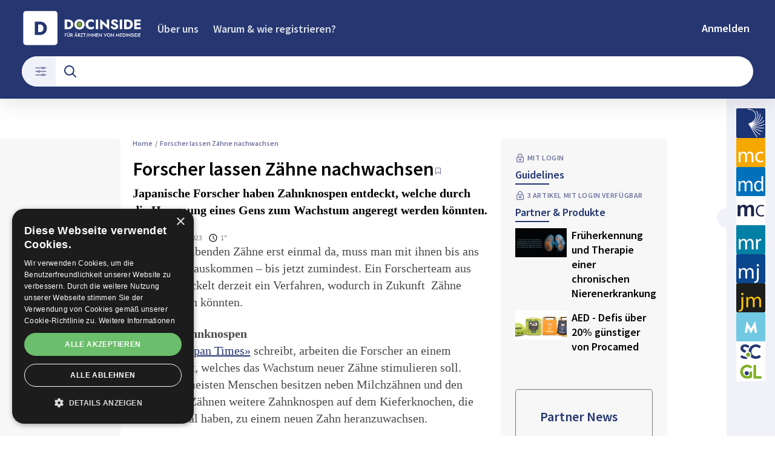

--- FILE ---
content_type: text/html; charset=utf-8
request_url: https://www.docinside.ch/forscher-lassen-zaehne-nachwachsen
body_size: 47878
content:
<!DOCTYPE html><html lang="de"><head><meta charSet="utf-8"/><meta name="viewport" content="width=device-width"/><title>Forscher lassen Zähne nachwachsen</title><meta name="description" content="Japanische Forscher haben Zahnknospen entdeckt, welche durch die Hemmung eines Gens zum Wachstum angeregt werden könnten."/><link rel="canonical" href="https://www.docinside.ch/forscher-lassen-zaehne-nachwachsen"/><meta property="og:title" content="Forscher lassen Zähne nachwachsen"/><meta property="og:url" content="https://www.docinside.ch/forscher-lassen-zaehne-nachwachsen"/><meta property="og:image" content="https://res.cloudinary.com/deep-impact-ag/image/upload/c_fill,w_1200,dpr_1/q_auto/fl_progressive/f_auto/v1620128845/docinside/icons/docinside-icon"/><meta property="og:description" content="Japanische Forscher haben Zahnknospen entdeckt, welche durch die Hemmung eines Gens zum Wachstum angeregt werden könnten."/><meta property="og:type" content="Article"/><meta name="next-head-count" content="10"/><link rel="preconnect" href="https://res.cloudinary.com"/><link rel="preconnect" href="https://fonts.gstatic.com"/><link rel="shortcut icon" type="image/x-icon" href="https://res.cloudinary.com/deep-impact-ag/image/upload/c_scale,h_256/v1620128845/docinside/icons/docinside-icon.ico"/><link rel="icon" sizes="192x192" href="https://res.cloudinary.com/deep-impact-ag/image/upload/c_scale,h_192/v1620128845/docinside/icons/docinside-icon.png"/><link rel="apple-touch-icon" href="https://res.cloudinary.com/deep-impact-ag/image/upload/c_scale,h_152/v1620128845/docinside/icons/docinside-icon.png"/><link rel="manifest" href="/manifest.json"/><meta http-equiv="X-UA-Compatible" content="IE=edge"/><meta name="apple-mobile-web-app-capable" content="yes"/><meta name="apple-mobile-web-app-status-bar-style" content="black"/><meta name="theme-color" content="#000000"/><meta name="msapplication-navbutton-color" content="#000000"/><meta name="apple-mobile-web-app-status-bar-style" content="#000000"/><script async="">(function(w,d,s,l,i){w[l]=w[l]||[];w[l].push({'gtm.start':
		new Date().getTime(),event:'gtm.js'});var f=d.getElementsByTagName(s)[0],
		j=d.createElement(s),dl=l!='dataLayer'?'&l='+l:'';j.async=true;j.src=
		'https://www.googletagmanager.com/gtm.js?id='+i+dl;f.parentNode.insertBefore(j,f);
		})(window,document,'script','dataLayer','GTM-WPBMFWT');</script><noscript><iframe title="GTM" src="https://www.googletagmanager.com/ns.html?id=GTM-WPBMFWT" height="0" width="0" style="display:none;visibility:hidden"></iframe></noscript><script type="text/javascript" src="//cdn.cookie-script.com/s/1dbd8686cae463d53929fd110789e2c2.js"></script><style data-emotion="css-global ekkg5g">html{line-height:1.15;-webkit-text-size-adjust:100%;}body{margin:0;}main{display:block;}h1{font-size:2em;margin:0.67em 0;}hr{box-sizing:content-box;height:0;overflow:visible;}pre{font-family:monospace,monospace;font-size:1em;}a{background-color:transparent;}abbr[title]{border-bottom:none;-webkit-text-decoration:underline;text-decoration:underline;-webkit-text-decoration:underline dotted;text-decoration:underline dotted;}b,strong{font-weight:bolder;}code,kbd,samp{font-family:monospace,monospace;font-size:1em;}small{font-size:80%;}sub,sup{font-size:75%;line-height:0;position:relative;vertical-align:baseline;}sub{bottom:-0.25em;}sup{top:-0.5em;}img{border-style:none;}button,input,optgroup,select,textarea{font-family:inherit;font-size:100%;line-height:1.15;margin:0;}button,input{overflow:visible;}button,select{text-transform:none;}button,[type="button"],[type="reset"],[type="submit"]{-webkit-appearance:button;}button::-moz-focus-inner,[type="button"]::-moz-focus-inner,[type="reset"]::-moz-focus-inner,[type="submit"]::-moz-focus-inner{border-style:none;padding:0;}button:-moz-focusring,[type="button"]:-moz-focusring,[type="reset"]:-moz-focusring,[type="submit"]:-moz-focusring{outline:1px dotted ButtonText;}fieldset{padding:0.35em 0.75em 0.625em;}legend{box-sizing:border-box;color:inherit;display:table;max-width:100%;padding:0;white-space:normal;}progress{vertical-align:baseline;}textarea{overflow:auto;}[type="checkbox"],[type="radio"]{box-sizing:border-box;padding:0;}[type="number"]::-webkit-inner-spin-button,[type="number"]::-webkit-outer-spin-button{height:auto;}[type="search"]{-webkit-appearance:textfield;outline-offset:-2px;}[type="search"]::-webkit-search-decoration{-webkit-appearance:none;}::-webkit-file-upload-button{-webkit-appearance:button;font:inherit;}details{display:block;}summary{display:-webkit-box;display:-webkit-list-item;display:-ms-list-itembox;display:list-item;}template{display:none;}[hidden]{display:none;}.CookieDeclaration{display:none;}.msg-alert{width:100%;}html,body{margin:0;padding:0;overflow-x:hidden;}body{font-size-adjust:none;-moz-osx-font-smoothing:grayscale;-webkit-text-size-adjust:100%;-webkit-font-smoothing:antialiased;font-family:'Source Sans Pro',normal;font-size:18px;line-height:24px;background:#fff;color:#000;padding-top:104px;}@media screen and (min-width: 992px){body{font-size:20px;line-height:28px;padding-top:177px;}}#__next{position:relative;min-height:100vh;}@media screen and (min-width: 992px){#__next{padding-bottom:0;}}body.react-modal-open{overflow:hidden;}*{box-sizing:border-box;}*::selection{background:#000;color:#fff;}a,button{cursor:pointer;outline:none;-webkit-text-decoration:none;text-decoration:none;-webkit-transition:all 0.3s ease;transition:all 0.3s ease;}a{color:#253671;}@media (hover:hover){a:hover{color:#74A220;}}figure{margin:0;}hr{border:none;border-bottom:solid 1px #E0E0E0;margin:20px 0;}fieldset{-webkit-appearance:none;-moz-appearance:none;-ms-appearance:none;appearance:none;border:none;}img,svg{-webkit-transition:all 0.3s ease;transition:all 0.3s ease;vertical-align:middle;}img *,svg *{-webkit-transition:all 0.3s ease;transition:all 0.3s ease;}img{display:block;max-width:100%;width:100%;}strong,b{font-weight:700;}h1,h2,h3,h4,h5,h6{margin:0;padding:0;}h1{font-size:39px;line-height:1.35;font-family:'Source Sans Pro',normal;}@media screen and (min-width: 992px){h1{font-size:70px;line-height:76px;}}h2{font-size:28px;line-height:1.35;font-family:'Source Sans Pro',normal;}@media screen and (min-width: 992px){h2{font-size:50px;line-height:60px;}}h3{font-size:30px;line-height:1.35;font-family:'Source Sans Pro',normal;}@media screen and (min-width: 992px){h3{font-size:40px;line-height:50px;}}h4{font-size:18px;line-height:1.35;font-family:'Source Sans Pro',normal;}@media screen and (min-width: 992px){h4{font-size:28px;line-height:36px;}}h5{font-size:18px;line-height:1.35;font-family:'Source Sans Pro',normal;}@media screen and (min-width: 992px){h5{font-size:28px;line-height:36px;}}h6{font-size:16px;line-height:1.35;font-family:'Source Sans Pro',normal;}@media screen and (min-width: 992px){h6{font-size:24px;line-height:28px;}}.ReactCrop__image{max-height:initial!important;}@media screen and (min-width: 1200px){h2{font-size:42px;}}.auth0-lock.auth0-lock .auth0-lock-header{background-color:transparent!important;}.auth0-lock.auth0-lock .auth0-lock-header-bg{background:#253671!important;}.auth0-lock.auth0-lock .auth0-lock-header-bg-blur{display:none!important;}.auth0-lock.auth0-lock .auth0-lock-name{color:#fff!important;}.auth0-lock.auth0-lock img.auth0-lock-header-logo{width:200px;height:auto;margin:32px 0 24px;}</style><link rel="preconnect" href="https://fonts.gstatic.com" crossorigin /><link rel="preload" href="/_next/static/css/6d530d6069fd563f.css" as="style"/><link rel="stylesheet" href="/_next/static/css/6d530d6069fd563f.css" data-n-g=""/><noscript data-n-css=""></noscript><script defer="" nomodule="" src="/_next/static/chunks/polyfills-c67a75d1b6f99dc8.js"></script><script src="/_next/static/chunks/webpack-542a19175c2ca0c1.js" defer=""></script><script src="/_next/static/chunks/framework-bb5c596eafb42b22.js" defer=""></script><script src="/_next/static/chunks/main-98d750388b1db529.js" defer=""></script><script src="/_next/static/chunks/pages/_app-75c9f27ad4dadf69.js" defer=""></script><script src="/_next/static/chunks/665-0ee2b577a864b3f5.js" defer=""></script><script src="/_next/static/chunks/578-bc59cf76131ca91d.js" defer=""></script><script src="/_next/static/chunks/479-717bca3e9e9155fb.js" defer=""></script><script src="/_next/static/chunks/238-44ca2d9bb9f32ce3.js" defer=""></script><script src="/_next/static/chunks/570-1c6e1b082bae3e6b.js" defer=""></script><script src="/_next/static/chunks/181-584ac8defff572cd.js" defer=""></script><script src="/_next/static/chunks/722-e6837f817c4fa695.js" defer=""></script><script src="/_next/static/chunks/490-c7fd572cabef3a53.js" defer=""></script><script src="/_next/static/chunks/pages/%5B...alias%5D-93cd85c3db4b33da.js" defer=""></script><script src="/_next/static/4Db0Khfr_439KW-8yTEHB/_buildManifest.js" defer=""></script><script src="/_next/static/4Db0Khfr_439KW-8yTEHB/_ssgManifest.js" defer=""></script><style data-href="https://fonts.googleapis.com/css2?family=Source+Sans+Pro:wght@400;600;700&display=swap">@font-face{font-family:'Source Sans Pro';font-style:normal;font-weight:400;font-display:swap;src:url(https://fonts.gstatic.com/l/font?kit=6xK3dSBYKcSV-LCoeQqfX1RYOo3aPA&skey=1e026b1c27170b9b&v=v23) format('woff')}@font-face{font-family:'Source Sans Pro';font-style:normal;font-weight:600;font-display:swap;src:url(https://fonts.gstatic.com/l/font?kit=6xKydSBYKcSV-LCoeQqfX1RYOo3i54rAkw&skey=227a890402fab339&v=v23) format('woff')}@font-face{font-family:'Source Sans Pro';font-style:normal;font-weight:700;font-display:swap;src:url(https://fonts.gstatic.com/l/font?kit=6xKydSBYKcSV-LCoeQqfX1RYOo3ig4vAkw&skey=84e1cdfb74260b1d&v=v23) format('woff')}@font-face{font-family:'Source Sans Pro';font-style:normal;font-weight:400;font-display:swap;src:url(https://fonts.gstatic.com/s/sourcesanspro/v23/6xK3dSBYKcSV-LCoeQqfX1RYOo3qNa7lujVj9_mf.woff2) format('woff2');unicode-range:U+0460-052F,U+1C80-1C8A,U+20B4,U+2DE0-2DFF,U+A640-A69F,U+FE2E-FE2F}@font-face{font-family:'Source Sans Pro';font-style:normal;font-weight:400;font-display:swap;src:url(https://fonts.gstatic.com/s/sourcesanspro/v23/6xK3dSBYKcSV-LCoeQqfX1RYOo3qPK7lujVj9_mf.woff2) format('woff2');unicode-range:U+0301,U+0400-045F,U+0490-0491,U+04B0-04B1,U+2116}@font-face{font-family:'Source Sans Pro';font-style:normal;font-weight:400;font-display:swap;src:url(https://fonts.gstatic.com/s/sourcesanspro/v23/6xK3dSBYKcSV-LCoeQqfX1RYOo3qNK7lujVj9_mf.woff2) format('woff2');unicode-range:U+1F00-1FFF}@font-face{font-family:'Source Sans Pro';font-style:normal;font-weight:400;font-display:swap;src:url(https://fonts.gstatic.com/s/sourcesanspro/v23/6xK3dSBYKcSV-LCoeQqfX1RYOo3qO67lujVj9_mf.woff2) format('woff2');unicode-range:U+0370-0377,U+037A-037F,U+0384-038A,U+038C,U+038E-03A1,U+03A3-03FF}@font-face{font-family:'Source Sans Pro';font-style:normal;font-weight:400;font-display:swap;src:url(https://fonts.gstatic.com/s/sourcesanspro/v23/6xK3dSBYKcSV-LCoeQqfX1RYOo3qN67lujVj9_mf.woff2) format('woff2');unicode-range:U+0102-0103,U+0110-0111,U+0128-0129,U+0168-0169,U+01A0-01A1,U+01AF-01B0,U+0300-0301,U+0303-0304,U+0308-0309,U+0323,U+0329,U+1EA0-1EF9,U+20AB}@font-face{font-family:'Source Sans Pro';font-style:normal;font-weight:400;font-display:swap;src:url(https://fonts.gstatic.com/s/sourcesanspro/v23/6xK3dSBYKcSV-LCoeQqfX1RYOo3qNq7lujVj9_mf.woff2) format('woff2');unicode-range:U+0100-02BA,U+02BD-02C5,U+02C7-02CC,U+02CE-02D7,U+02DD-02FF,U+0304,U+0308,U+0329,U+1D00-1DBF,U+1E00-1E9F,U+1EF2-1EFF,U+2020,U+20A0-20AB,U+20AD-20C0,U+2113,U+2C60-2C7F,U+A720-A7FF}@font-face{font-family:'Source Sans Pro';font-style:normal;font-weight:400;font-display:swap;src:url(https://fonts.gstatic.com/s/sourcesanspro/v23/6xK3dSBYKcSV-LCoeQqfX1RYOo3qOK7lujVj9w.woff2) format('woff2');unicode-range:U+0000-00FF,U+0131,U+0152-0153,U+02BB-02BC,U+02C6,U+02DA,U+02DC,U+0304,U+0308,U+0329,U+2000-206F,U+20AC,U+2122,U+2191,U+2193,U+2212,U+2215,U+FEFF,U+FFFD}@font-face{font-family:'Source Sans Pro';font-style:normal;font-weight:600;font-display:swap;src:url(https://fonts.gstatic.com/s/sourcesanspro/v23/6xKydSBYKcSV-LCoeQqfX1RYOo3i54rwmhdu3cOWxy40.woff2) format('woff2');unicode-range:U+0460-052F,U+1C80-1C8A,U+20B4,U+2DE0-2DFF,U+A640-A69F,U+FE2E-FE2F}@font-face{font-family:'Source Sans Pro';font-style:normal;font-weight:600;font-display:swap;src:url(https://fonts.gstatic.com/s/sourcesanspro/v23/6xKydSBYKcSV-LCoeQqfX1RYOo3i54rwkxdu3cOWxy40.woff2) format('woff2');unicode-range:U+0301,U+0400-045F,U+0490-0491,U+04B0-04B1,U+2116}@font-face{font-family:'Source Sans Pro';font-style:normal;font-weight:600;font-display:swap;src:url(https://fonts.gstatic.com/s/sourcesanspro/v23/6xKydSBYKcSV-LCoeQqfX1RYOo3i54rwmxdu3cOWxy40.woff2) format('woff2');unicode-range:U+1F00-1FFF}@font-face{font-family:'Source Sans Pro';font-style:normal;font-weight:600;font-display:swap;src:url(https://fonts.gstatic.com/s/sourcesanspro/v23/6xKydSBYKcSV-LCoeQqfX1RYOo3i54rwlBdu3cOWxy40.woff2) format('woff2');unicode-range:U+0370-0377,U+037A-037F,U+0384-038A,U+038C,U+038E-03A1,U+03A3-03FF}@font-face{font-family:'Source Sans Pro';font-style:normal;font-weight:600;font-display:swap;src:url(https://fonts.gstatic.com/s/sourcesanspro/v23/6xKydSBYKcSV-LCoeQqfX1RYOo3i54rwmBdu3cOWxy40.woff2) format('woff2');unicode-range:U+0102-0103,U+0110-0111,U+0128-0129,U+0168-0169,U+01A0-01A1,U+01AF-01B0,U+0300-0301,U+0303-0304,U+0308-0309,U+0323,U+0329,U+1EA0-1EF9,U+20AB}@font-face{font-family:'Source Sans Pro';font-style:normal;font-weight:600;font-display:swap;src:url(https://fonts.gstatic.com/s/sourcesanspro/v23/6xKydSBYKcSV-LCoeQqfX1RYOo3i54rwmRdu3cOWxy40.woff2) format('woff2');unicode-range:U+0100-02BA,U+02BD-02C5,U+02C7-02CC,U+02CE-02D7,U+02DD-02FF,U+0304,U+0308,U+0329,U+1D00-1DBF,U+1E00-1E9F,U+1EF2-1EFF,U+2020,U+20A0-20AB,U+20AD-20C0,U+2113,U+2C60-2C7F,U+A720-A7FF}@font-face{font-family:'Source Sans Pro';font-style:normal;font-weight:600;font-display:swap;src:url(https://fonts.gstatic.com/s/sourcesanspro/v23/6xKydSBYKcSV-LCoeQqfX1RYOo3i54rwlxdu3cOWxw.woff2) format('woff2');unicode-range:U+0000-00FF,U+0131,U+0152-0153,U+02BB-02BC,U+02C6,U+02DA,U+02DC,U+0304,U+0308,U+0329,U+2000-206F,U+20AC,U+2122,U+2191,U+2193,U+2212,U+2215,U+FEFF,U+FFFD}@font-face{font-family:'Source Sans Pro';font-style:normal;font-weight:700;font-display:swap;src:url(https://fonts.gstatic.com/s/sourcesanspro/v23/6xKydSBYKcSV-LCoeQqfX1RYOo3ig4vwmhdu3cOWxy40.woff2) format('woff2');unicode-range:U+0460-052F,U+1C80-1C8A,U+20B4,U+2DE0-2DFF,U+A640-A69F,U+FE2E-FE2F}@font-face{font-family:'Source Sans Pro';font-style:normal;font-weight:700;font-display:swap;src:url(https://fonts.gstatic.com/s/sourcesanspro/v23/6xKydSBYKcSV-LCoeQqfX1RYOo3ig4vwkxdu3cOWxy40.woff2) format('woff2');unicode-range:U+0301,U+0400-045F,U+0490-0491,U+04B0-04B1,U+2116}@font-face{font-family:'Source Sans Pro';font-style:normal;font-weight:700;font-display:swap;src:url(https://fonts.gstatic.com/s/sourcesanspro/v23/6xKydSBYKcSV-LCoeQqfX1RYOo3ig4vwmxdu3cOWxy40.woff2) format('woff2');unicode-range:U+1F00-1FFF}@font-face{font-family:'Source Sans Pro';font-style:normal;font-weight:700;font-display:swap;src:url(https://fonts.gstatic.com/s/sourcesanspro/v23/6xKydSBYKcSV-LCoeQqfX1RYOo3ig4vwlBdu3cOWxy40.woff2) format('woff2');unicode-range:U+0370-0377,U+037A-037F,U+0384-038A,U+038C,U+038E-03A1,U+03A3-03FF}@font-face{font-family:'Source Sans Pro';font-style:normal;font-weight:700;font-display:swap;src:url(https://fonts.gstatic.com/s/sourcesanspro/v23/6xKydSBYKcSV-LCoeQqfX1RYOo3ig4vwmBdu3cOWxy40.woff2) format('woff2');unicode-range:U+0102-0103,U+0110-0111,U+0128-0129,U+0168-0169,U+01A0-01A1,U+01AF-01B0,U+0300-0301,U+0303-0304,U+0308-0309,U+0323,U+0329,U+1EA0-1EF9,U+20AB}@font-face{font-family:'Source Sans Pro';font-style:normal;font-weight:700;font-display:swap;src:url(https://fonts.gstatic.com/s/sourcesanspro/v23/6xKydSBYKcSV-LCoeQqfX1RYOo3ig4vwmRdu3cOWxy40.woff2) format('woff2');unicode-range:U+0100-02BA,U+02BD-02C5,U+02C7-02CC,U+02CE-02D7,U+02DD-02FF,U+0304,U+0308,U+0329,U+1D00-1DBF,U+1E00-1E9F,U+1EF2-1EFF,U+2020,U+20A0-20AB,U+20AD-20C0,U+2113,U+2C60-2C7F,U+A720-A7FF}@font-face{font-family:'Source Sans Pro';font-style:normal;font-weight:700;font-display:swap;src:url(https://fonts.gstatic.com/s/sourcesanspro/v23/6xKydSBYKcSV-LCoeQqfX1RYOo3ig4vwlxdu3cOWxw.woff2) format('woff2');unicode-range:U+0000-00FF,U+0131,U+0152-0153,U+02BB-02BC,U+02C6,U+02DA,U+02DC,U+0304,U+0308,U+0329,U+2000-206F,U+20AC,U+2122,U+2191,U+2193,U+2212,U+2215,U+FEFF,U+FFFD}</style></head><body><div id="__next" data-reactroot=""><style data-emotion="css s1blk1">.css-s1blk1{display:-webkit-box;display:-webkit-flex;display:-ms-flexbox;display:flex;position:fixed;z-index:1200;left:0;right:0;width:-webkit-fit-content;width:-moz-fit-content;width:fit-content;margin:0 16px;top:80px;border-radius:5px;font-size:16px;padding:16px 24px;line-height:19px;color:white;font-weight:700;-webkit-transform:translateY(-200px);-moz-transform:translateY(-200px);-ms-transform:translateY(-200px);transform:translateY(-200px);-webkit-transition:-webkit-transform 0.3s ease-in-out;transition:transform 0.3s ease-in-out;}@media screen and (min-width: 768px){.css-s1blk1{margin:0 auto;}}.css-s1blk1 button{background:transparent;border:none;padding:0;margin:0;font-size:40px;line-height:19px;color:white;margin-left:16px;}.css-s1blk1 button:focus{outline:none;}</style><div class="css-s1blk1"><button type="button">×</button></div><span></span><style data-emotion="css sb79sf">.css-sb79sf{-webkit-flex:1;-ms-flex:1;flex:1;}@media screen and (min-width: 992px){.css-sb79sf{display:grid;grid-template-columns:1fr 262px 80px;grid-template-areas:"header header header" "content content sidebar" "footer footer footer";}}</style><div class="css-sb79sf"><style data-emotion="css 117yu82">.css-117yu82{grid-area:header;position:fixed;background-color:#253671;color:white;z-index:9999;width:100%;top:0;box-shadow:0px 0px 40px 0px rgba(0,0,0,0.15);display:block;-webkit-transition:all ease 0.3s;transition:all ease 0.3s;padding:8px 16px;-webkit-box-pack:justify;-webkit-justify-content:space-between;justify-content:space-between;}@media screen and (min-width: 992px){.css-117yu82{padding:16px 16px 8px 16px;min-height:88px;-webkit-box-pack:start;-ms-flex-pack:start;-webkit-justify-content:flex-start;justify-content:flex-start;}}</style><nav class="css-117yu82"><style data-emotion="css 1hbszvk">.css-1hbszvk{display:initial;display:-webkit-box;display:-webkit-flex;display:-ms-flexbox;display:flex;-webkit-box-flex-flow:row nowrap;-webkit-flex-flow:row nowrap;-ms-flex-flow:row nowrap;flex-flow:row nowrap;-webkit-box-flex-wrap:wrap;-webkit-flex-wrap:wrap;-ms-flex-wrap:wrap;flex-wrap:wrap;width:100%;}@media screen and (min-width: 992px){.css-1hbszvk{display:none;}}</style><span class="css-1hbszvk"><style data-emotion="css maja95">.css-maja95{display:-webkit-box;display:-webkit-flex;display:-ms-flexbox;display:flex;-webkit-flex-direction:row;-ms-flex-direction:row;flex-direction:row;-webkit-box-pack:justify;-webkit-justify-content:space-between;justify-content:space-between;width:100%;position:relative;padding-bottom:10px;}.css-maja95:after{content:"";display:block;position:absolute;left:0;bottom:0;height:1px;width:100%;background:rgba(255,255,255,0.2);}</style><div class="css-maja95"><style data-emotion="css 1mqeicp">.css-1mqeicp{display:-webkit-box;display:-webkit-flex;display:-ms-flexbox;display:flex;}.css-1mqeicp svg{margin:auto;}</style><style data-emotion="css upzztg">.css-upzztg{display:-webkit-box;display:-webkit-flex;display:-ms-flexbox;display:flex;}.css-upzztg svg{margin:auto;}</style><a class="css-upzztg" href="/"><style data-emotion="css cfhkee">.css-cfhkee{display:initial;}@media screen and (min-width: 992px){.css-cfhkee{display:none;}}</style><svg width="150" class="css-cfhkee" id="Ebene_1" data-name="Ebene 1" fill="none" xmlns="http://www.w3.org/2000/svg" viewBox="0 0 650 190"><path fill="#fff" d="M21.19,7.13h147.66c7.59,0,13.74,6.15,13.74,13.74v147.66c0,7.59-6.15,13.74-13.74,13.74H21.19c-7.59,0-13.74-6.15-13.74-13.74V20.87c0-7.59,6.15-13.74,13.74-13.74Z"></path><path fill="#253671" d="M83.74,61.29v68.96h-17.14V61.29h17.14ZM77.63,130.25v-14.78h13.01c2.63,0,5.17-.33,7.63-.98,2.46-.66,4.63-1.74,6.5-3.25,1.87-1.51,3.37-3.53,4.48-6.06s1.68-5.67,1.68-9.41-.56-6.88-1.68-9.41-2.61-4.55-4.48-6.06c-1.87-1.51-4.04-2.6-6.5-3.25-2.46-.65-5.01-.98-7.63-.98h-13.01v-14.78h13.6c7.55,0,14.09,1.41,19.61,4.24,5.52,2.82,9.79,6.8,12.81,11.92s4.53,11.23,4.53,18.33-1.51,13.12-4.53,18.27c-3.02,5.16-7.29,9.15-12.81,11.97-5.52,2.82-12.05,4.24-19.61,4.24h-13.6Z"></path><g><path fill="#fff" d="M223.32,121.83v17.62h-2.81v-17.62h2.81ZM222.28,121.83h7.59v2.67h-7.59v-2.67ZM222.28,128.9h7.35v2.59h-7.35v-2.59Z"></path><path fill="#fff" d="M235.88,121.83v11.71c0,1.09.28,1.97.84,2.63.56.66,1.39.99,2.49.99s1.91-.33,2.47-.99c.56-.66.85-1.54.85-2.63v-11.71h2.86v11.83c0,.97-.15,1.84-.45,2.61-.3.76-.72,1.41-1.27,1.95-.55.54-1.21.95-1.96,1.23-.76.28-1.59.43-2.5.43s-1.74-.14-2.5-.43c-.76-.28-1.42-.7-1.98-1.23s-.98-1.19-1.27-1.95c-.29-.76-.44-1.63-.44-2.61v-11.83h2.86ZM235.23,117.17c.32-.32.71-.48,1.17-.48s.84.16,1.16.48c.32.32.49.71.49,1.18s-.16.84-.49,1.17-.71.49-1.16.49-.84-.16-1.17-.49-.48-.72-.48-1.17.16-.86.48-1.18ZM240.85,117.17c.32-.32.71-.48,1.17-.48s.86.16,1.18.48c.32.32.47.71.47,1.18s-.16.84-.47,1.17-.71.49-1.18.49-.84-.16-1.17-.49-.48-.72-.48-1.17.16-.86.48-1.18Z"></path><path fill="#fff" d="M251.91,121.83v17.62h-2.86v-17.62h2.86ZM250.75,121.83h3.54c1.23,0,2.3.23,3.21.68.91.45,1.62,1.09,2.12,1.9.5.82.75,1.77.75,2.88s-.25,2.07-.75,2.89c-.5.82-1.21,1.46-2.12,1.91s-1.99.68-3.21.68h-3.54v-2.44h3.42c.65,0,1.22-.12,1.71-.35s.88-.58,1.15-1.02c.28-.44.41-.98.41-1.6s-.14-1.17-.41-1.61c-.28-.44-.66-.77-1.15-1.01s-1.06-.35-1.71-.35h-3.42v-2.57ZM255.65,131.04l5.75,8.41h-3.44l-5.41-8.41h3.11Z"></path><path fill="#fff" d="M274.56,133.28l-.05.65-2.35,5.51h-3.23l8.3-18.61,8.29,18.61h-3.23l-2.3-5.36-.07-.73-2.69-6.55-2.67,6.47ZM273.19,117c.33-.31.71-.47,1.15-.47.47,0,.86.16,1.18.47.32.31.47.7.47,1.17s-.16.86-.47,1.18c-.32.32-.71.48-1.18.48-.44,0-.82-.16-1.15-.48-.33-.32-.5-.71-.5-1.18s.17-.86.5-1.17ZM273.33,132.4h7.88l.56,2.52h-8.97l.53-2.52ZM278.88,117.07c.32-.32.71-.48,1.16-.48s.86.16,1.18.48.47.71.47,1.18-.16.84-.47,1.17c-.32.33-.71.49-1.18.49s-.84-.16-1.16-.49c-.33-.33-.49-.72-.49-1.17s.16-.86.49-1.18Z"></path><path fill="#fff" d="M290.35,121.83v17.62h-2.86v-17.62h2.86ZM289.18,121.83h3.54c1.23,0,2.3.23,3.21.68.91.45,1.62,1.09,2.12,1.9.5.82.75,1.77.75,2.88s-.25,2.07-.75,2.89c-.5.82-1.21,1.46-2.12,1.91s-1.99.68-3.21.68h-3.54v-2.44h3.42c.65,0,1.22-.12,1.71-.35s.88-.58,1.15-1.02c.28-.44.41-.98.41-1.6s-.14-1.17-.41-1.61c-.28-.44-.66-.77-1.15-1.01s-1.06-.35-1.71-.35h-3.42v-2.57ZM294.08,131.04l5.75,8.41h-3.44l-5.41-8.41h3.11Z"></path><path fill="#fff" d="M301.09,121.83h12.44l-8.56,14.96h7.93v2.67h-12.56l8.51-14.88h-7.76v-2.74Z"></path><path fill="#fff" d="M314.89,121.83h11.83v2.74h-4.49v14.88h-2.89v-14.88h-4.46v-2.74Z"></path><path fill="#fff" d="M329.45,127.4c.33-.34.73-.52,1.2-.52.5,0,.91.17,1.24.52.32.34.49.76.49,1.25s-.16.9-.49,1.25c-.32.34-.73.52-1.24.52-.47,0-.87-.17-1.2-.52-.33-.34-.5-.76-.5-1.25s.17-.9.5-1.25ZM329.45,136.92c.33-.34.73-.52,1.2-.52.5,0,.91.17,1.24.52.32.34.49.76.49,1.25s-.16.88-.49,1.23c-.32.35-.73.53-1.24.53-.47,0-.87-.18-1.2-.53-.33-.35-.5-.76-.5-1.23s.17-.9.5-1.25Z"></path><path fill="#fff" d="M339.19,121.83v17.62h-2.89v-17.62h2.89Z"></path><path fill="#fff" d="M358.18,121.83v18.5l-12.39-12.71v11.83h-2.81v-18.51l12.39,12.71v-11.83h2.81Z"></path><path fill="#fff" d="M377.14,121.83v18.5l-12.39-12.71v11.83h-2.81v-18.51l12.39,12.71v-11.83h2.81Z"></path><path fill="#fff" d="M383.71,121.83v17.62h-2.81v-17.62h2.81ZM382.67,121.83h8.56v2.62h-8.56v-2.62ZM382.67,128.72h8.08v2.57h-8.08v-2.57ZM382.67,136.83h8.56v2.62h-8.56v-2.62Z"></path><path fill="#fff" d="M409.95,121.83v18.5l-12.39-12.71v11.83h-2.81v-18.51l12.39,12.71v-11.83h2.81Z"></path><path fill="#fff" d="M432.45,121.83h3.3l-8.29,18.61-8.3-18.61h3.3l5,12.39,4.99-12.39Z"></path><path fill="#fff" d="M437.04,126.99c.44-1.11,1.06-2.07,1.85-2.88s1.74-1.45,2.81-1.9c1.07-.45,2.23-.68,3.48-.68s2.45.23,3.51.68c1.07.45,2,1.09,2.8,1.9.8.81,1.42,1.77,1.86,2.88.44,1.11.65,2.33.65,3.65s-.22,2.53-.65,3.65c-.44,1.13-1.05,2.1-1.84,2.92-.79.82-1.73,1.46-2.8,1.93-1.07.46-2.25.69-3.53.69s-2.43-.23-3.52-.69c-1.08-.46-2.02-1.1-2.8-1.93-.79-.82-1.4-1.8-1.83-2.92-.44-1.12-.65-2.34-.65-3.65s.22-2.54.65-3.65ZM440.15,133.87c.49.95,1.18,1.69,2.05,2.23.87.54,1.87.81,2.98.81s2.13-.27,2.99-.81c.87-.54,1.54-1.28,2.04-2.23.49-.95.74-2.03.74-3.24s-.24-2.29-.73-3.24c-.48-.95-1.16-1.69-2.03-2.23-.86-.54-1.87-.81-3.02-.81s-2.11.27-2.98.81c-.87.54-1.56,1.28-2.05,2.23-.49.95-.74,2.03-.74,3.24s.25,2.29.74,3.24Z"></path><path fill="#fff" d="M472,121.83v18.5l-12.39-12.71v11.83h-2.81v-18.51l12.39,12.71v-11.83h2.81Z"></path><path fill="#fff" d="M485.03,139.45h-2.96l2.33-18.51,6.96,11.96,6.98-11.96,2.33,18.51h-2.96l-1.19-10.73-5.17,9.09-5.17-9.09-1.16,10.73Z"></path><path fill="#fff" d="M506.27,121.83v17.62h-2.81v-17.62h2.81ZM505.23,121.83h8.56v2.62h-8.56v-2.62ZM505.23,128.72h8.08v2.57h-8.08v-2.57ZM505.23,136.83h8.56v2.62h-8.56v-2.62Z"></path><path fill="#fff" d="M520.22,121.83v17.62h-2.91v-17.62h2.91ZM519.08,139.45v-2.79h3.64c.84,0,1.62-.13,2.33-.38s1.33-.63,1.86-1.13c.52-.5.94-1.13,1.23-1.89s.45-1.63.45-2.62-.15-1.86-.45-2.62-.71-1.38-1.23-1.89c-.53-.5-1.15-.88-1.86-1.13s-1.49-.38-2.33-.38h-3.64v-2.79h3.71c1.73,0,3.25.36,4.56,1.09,1.31.73,2.33,1.75,3.07,3.07s1.1,2.87,1.1,4.64-.37,3.33-1.1,4.65-1.76,2.34-3.07,3.07c-1.31.73-2.83,1.1-4.56,1.1h-3.71Z"></path><path fill="#fff" d="M537.19,121.83v17.62h-2.89v-17.62h2.89Z"></path><path fill="#fff" d="M556.18,121.83v18.5l-12.39-12.71v11.83h-2.81v-18.51l12.39,12.71v-11.83h2.81Z"></path><path fill="#fff" d="M562.25,135.56c.43.51.9.91,1.42,1.18.52.28,1.1.41,1.75.41.78,0,1.41-.22,1.89-.65.49-.44.73-1,.73-1.69s-.15-1.18-.46-1.57-.73-.73-1.27-1.01c-.54-.28-1.17-.55-1.88-.82-.42-.15-.89-.36-1.41-.62s-1.01-.59-1.48-.98c-.47-.39-.86-.88-1.17-1.46-.31-.58-.46-1.28-.46-2.1,0-.94.23-1.77.7-2.48.47-.71,1.1-1.27,1.9-1.66.8-.39,1.71-.59,2.73-.59s1.88.18,2.62.55c.74.37,1.37.84,1.88,1.41.51.57.91,1.17,1.2,1.79l-2.33,1.36c-.21-.44-.48-.84-.8-1.22-.32-.38-.7-.68-1.13-.91-.43-.23-.93-.34-1.49-.34-.79,0-1.37.19-1.75.57-.37.38-.56.82-.56,1.32,0,.45.13.86.4,1.22.26.36.68.7,1.25,1.02.57.32,1.3.65,2.21.98.5.18,1,.42,1.52.71.51.28.97.64,1.39,1.07.42.43.76.93,1.01,1.5.25.57.38,1.24.38,2.02,0,.82-.16,1.56-.46,2.22s-.73,1.2-1.26,1.65c-.53.44-1.14.79-1.81,1.03s-1.37.37-2.1.37c-1,0-1.93-.21-2.77-.62-.85-.41-1.59-.96-2.22-1.65s-1.13-1.44-1.5-2.24l2.13-1.54c.37.67.77,1.26,1.2,1.77Z"></path><path fill="#fff" d="M576.86,121.83v17.62h-2.89v-17.62h2.89Z"></path><path fill="#fff" d="M583.56,121.83v17.62h-2.91v-17.62h2.91ZM582.42,139.45v-2.79h3.64c.84,0,1.62-.13,2.33-.38s1.33-.63,1.86-1.13c.52-.5.94-1.13,1.23-1.89s.45-1.63.45-2.62-.15-1.86-.45-2.62-.71-1.38-1.23-1.89c-.53-.5-1.15-.88-1.86-1.13s-1.49-.38-2.33-.38h-3.64v-2.79h3.71c1.73,0,3.25.36,4.56,1.09,1.31.73,2.33,1.75,3.07,3.07s1.1,2.87,1.1,4.64-.37,3.33-1.1,4.65-1.76,2.34-3.07,3.07c-1.31.73-2.83,1.1-4.56,1.1h-3.71Z"></path><path fill="#fff" d="M600.46,121.83v17.62h-2.81v-17.62h2.81ZM599.41,121.83h8.56v2.62h-8.56v-2.62ZM599.41,128.72h8.08v2.57h-8.08v-2.57ZM599.41,136.83h8.56v2.62h-8.56v-2.62Z"></path></g><path fill="#fff" d="M231.94,50.87v49.42h-12.29v-49.42h12.29ZM227.56,100.29v-10.59h9.32c1.88,0,3.71-.24,5.47-.71s3.32-1.25,4.66-2.33c1.34-1.08,2.41-2.53,3.21-4.34.8-1.81,1.2-4.06,1.2-6.74s-.4-4.93-1.2-6.74-1.87-3.26-3.21-4.34c-1.34-1.08-2.89-1.86-4.66-2.33s-3.59-.71-5.47-.71h-9.32v-10.59h9.74c5.41,0,10.1,1.01,14.05,3.04,3.95,2.02,7.01,4.87,9.18,8.54,2.16,3.67,3.25,8.05,3.25,13.13s-1.08,9.4-3.25,13.1c-2.16,3.7-5.22,6.56-9.18,8.58-3.95,2.02-8.64,3.04-14.05,3.04h-9.74Z"></path><path fill="#fff" d="M270.6,65.13c1.34-3.15,3.21-5.88,5.61-8.19,2.4-2.31,5.22-4.08,8.47-5.33,3.25-1.25,6.75-1.87,10.52-1.87s7.33.62,10.56,1.87c3.22,1.25,6.04,3.03,8.44,5.33,2.4,2.31,4.26,5.04,5.58,8.19s1.98,6.64,1.98,10.45-.65,7.32-1.94,10.52c-1.29,3.2-3.13,5.98-5.51,8.33-2.38,2.35-5.19,4.18-8.44,5.47-3.25,1.29-6.8,1.94-10.66,1.94s-7.48-.65-10.73-1.94c-3.25-1.3-6.06-3.12-8.44-5.47-2.38-2.35-4.21-5.13-5.51-8.33-1.3-3.2-1.94-6.71-1.94-10.52s.67-7.3,2.01-10.45ZM282.95,83.31c1.15,2.24,2.78,3.99,4.87,5.26,2.1,1.27,4.56,1.91,7.38,1.91s5.21-.64,7.31-1.91c2.09-1.27,3.72-3.02,4.87-5.26,1.15-2.23,1.73-4.81,1.73-7.73s-.56-5.49-1.69-7.73c-1.13-2.23-2.73-3.99-4.8-5.26-2.07-1.27-4.54-1.91-7.41-1.91s-5.28.64-7.38,1.91c-2.09,1.27-3.72,3.03-4.87,5.26-1.15,2.24-1.73,4.81-1.73,7.73s.58,5.5,1.73,7.73Z"></path><path fill="#fff" d="M341.59,83.38c1.36,2.19,3.16,3.85,5.4,4.98,2.23,1.13,4.69,1.69,7.38,1.69,2.35,0,4.43-.3,6.21-.92s3.39-1.41,4.8-2.4c1.41-.99,2.66-2.05,3.74-3.18v12.85c-1.98,1.55-4.14,2.78-6.5,3.67-2.35.89-5.34,1.34-8.97,1.34-3.95,0-7.6-.61-10.94-1.84s-6.21-2.99-8.61-5.3c-2.4-2.3-4.26-5.04-5.58-8.19-1.32-3.15-1.98-6.66-1.98-10.52s.66-7.37,1.98-10.52c1.32-3.15,3.18-5.88,5.58-8.19,2.4-2.31,5.27-4.07,8.61-5.29,3.34-1.22,6.99-1.84,10.94-1.84,3.62,0,6.61.45,8.97,1.34,2.35.9,4.52,2.12,6.5,3.67v12.85c-1.08-1.13-2.33-2.2-3.74-3.21-1.41-1.01-3.01-1.81-4.8-2.4s-3.86-.88-6.21-.88c-2.68,0-5.14.57-7.38,1.69-2.24,1.13-4.04,2.78-5.4,4.94-1.37,2.16-2.05,4.78-2.05,7.84s.68,5.61,2.05,7.8Z"></path><path fill="#fff" d="M391.01,50.87v49.42h-12.14v-49.42h12.14Z"></path><path fill="#fff" d="M447.07,50.87v51.9l-34.17-30.29v27.82h-11.44v-51.9l34.1,30.29v-27.82h11.51Z"></path><path fill="#fff" d="M466.31,87.58c1.25,1.32,2.61,2.33,4.1,3.04,1.48.71,3.05,1.06,4.69,1.06,1.74,0,3.18-.44,4.31-1.31s1.69-2.06,1.69-3.57c0-1.27-.33-2.3-.99-3.07-.66-.78-1.72-1.52-3.18-2.23-1.46-.71-3.39-1.5-5.79-2.4-1.18-.42-2.53-1.01-4.06-1.76-1.53-.75-2.98-1.73-4.34-2.93s-2.5-2.66-3.39-4.38c-.9-1.72-1.34-3.8-1.34-6.25,0-2.92.76-5.44,2.3-7.56,1.53-2.12,3.6-3.73,6.21-4.83,2.61-1.11,5.52-1.66,8.72-1.66s6.15.54,8.58,1.62c2.42,1.09,4.44,2.45,6.04,4.1s2.82,3.32,3.67,5.01l-9.11,5.08c-.71-1.18-1.52-2.2-2.44-3.07-.92-.87-1.93-1.56-3.04-2.05s-2.29-.74-3.57-.74c-1.69,0-2.99.37-3.88,1.09-.9.73-1.34,1.64-1.34,2.72s.44,2.12,1.31,2.96,2.12,1.62,3.74,2.33,3.59,1.46,5.9,2.26c1.74.66,3.36,1.42,4.87,2.3,1.5.87,2.84,1.92,3.99,3.14,1.15,1.22,2.06,2.64,2.72,4.24.66,1.6.99,3.44.99,5.51,0,2.49-.51,4.72-1.52,6.67-1.01,1.95-2.38,3.59-4.1,4.91-1.72,1.32-3.67,2.32-5.86,3s-4.44,1.02-6.75,1.02c-3.2,0-6.18-.58-8.93-1.73-2.75-1.15-5.14-2.72-7.17-4.7-2.03-1.98-3.6-4.14-4.73-6.49l8.33-6c.99,1.79,2.11,3.34,3.35,4.66Z"></path><path fill="#fff" d="M513.79,50.87v49.42h-12.14v-49.42h12.14Z"></path><path fill="#fff" d="M536.53,50.87v49.42h-12.29v-49.42h12.29ZM532.15,100.29v-10.59h9.32c1.88,0,3.71-.24,5.47-.71,1.76-.47,3.32-1.25,4.66-2.33s2.41-2.53,3.22-4.34c.8-1.81,1.2-4.06,1.2-6.74s-.4-4.93-1.2-6.74c-.8-1.81-1.87-3.26-3.22-4.34-1.34-1.08-2.89-1.86-4.66-2.33-1.77-.47-3.59-.71-5.47-.71h-9.32v-10.59h9.74c5.41,0,10.1,1.01,14.05,3.04,3.96,2.02,7.01,4.87,9.18,8.54,2.16,3.67,3.25,8.05,3.25,13.13s-1.08,9.4-3.25,13.1c-2.17,3.7-5.22,6.56-9.18,8.58-3.95,2.02-8.64,3.04-14.05,3.04h-9.74Z"></path><path fill="#fff" d="M587.44,50.87v49.42h-11.44v-49.42h11.44ZM583.91,50.87h24.92v9.81h-24.92v-9.81ZM583.91,69.5h23.51v9.6h-23.51v-9.6ZM583.91,90.48h24.92v9.81h-24.92v-9.81Z"></path><path fill="#7aad2a" d="M286.18,81.27c.85,1.65,2.04,2.94,3.58,3.87,1.54.94,3.35,1.4,5.43,1.4s3.84-.47,5.38-1.4c1.54-.93,2.74-2.22,3.59-3.87.85-1.64,1.27-3.54,1.27-5.69s-.41-4.04-1.25-5.69c-.83-1.64-2.01-2.93-3.53-3.87-1.52-.93-3.34-1.4-5.46-1.4s-3.89.47-5.43,1.4c-1.54.94-2.74,2.23-3.58,3.87-.85,1.65-1.27,3.54-1.27,5.69s.42,4.05,1.27,5.69Z"></path></svg></a><style data-emotion="css rq2yw2">.css-rq2yw2{-webkit-flex:1;-ms-flex:1;flex:1;text-align:right;}</style><div class="css-rq2yw2"><style data-emotion="css di382n">.css-di382n{color:#fff;background:none;border-radius:0;padding:4px 24px;border:none;font-style:normal;font-weight:600;font-size:16px;line-height:22px;background:rgba(255,255,255,0.1);border-radius:5px;padding:0;width:35px;height:35px;margin-right:16px;}</style><button class="css-di382n" type="button"><svg width="16" height="16" viewBox="0 0 16 16" fill="none" xmlns="http://www.w3.org/2000/svg"><path d="M11.228 8.55812C12.2207 7.66964 12.8092 6.41617 12.8592 5.08504C12.9081 3.75392 12.4144 2.46003 11.4897 1.50138C10.5662 0.542671 9.29141 0 7.9592 0C6.62698 0 5.35227 0.542671 4.42865 1.50138C3.50399 2.46008 3.01027 3.75397 3.05922 5.08504C3.10923 6.41617 3.69767 7.66964 4.69042 8.55812C3.32099 9.038 2.13456 9.93076 1.29389 11.1129C0.45436 12.2962 0.0021247 13.7103 0 15.1605C0 15.6244 0.37561 16 0.838468 16C1.30239 16 1.678 15.6244 1.678 15.1605C1.67906 13.7485 2.24088 12.394 3.24004 11.3948C4.23919 10.3957 5.59266 9.83386 7.00567 9.8328H8.93373C10.3468 9.83387 11.7013 10.3957 12.7004 11.3948C13.6985 12.394 14.2604 13.7485 14.2625 15.1605C14.2625 15.6244 14.6381 16 15.101 16C15.5649 16 15.9405 15.6244 15.9405 15.1605C15.9362 13.707 15.4808 12.2908 14.637 11.1086C13.7921 9.92531 12.6015 9.03364 11.2277 8.55801L11.228 8.55812ZM7.9592 1.72038C9.25733 1.72038 10.4267 2.50246 10.9237 3.70164C11.4206 4.90082 11.1461 6.28092 10.2278 7.19814C9.31059 8.11642 7.93051 8.39094 6.73131 7.89404C5.53213 7.39713 4.75005 6.22772 4.75005 4.92953C4.75005 3.15788 6.18651 1.72041 7.95917 1.72041L7.9592 1.72038Z" fill="white"></path></svg></button></div><style data-emotion="css f36omw">.css-f36omw{-webkit-appearance:none;-moz-appearance:none;-ms-appearance:none;appearance:none;border:none;margin:auto 0;width:20px;height:32px;position:relative;cursor:pointer;overflow:hidden;border-radius:50%;background:transparent;border-radius:0;}@media screen and (min-width: 992px){.css-f36omw{display:none;}}.css-f36omw span{display:block;width:24px;height:2px;background:#fff;position:absolute;left:50%;top:50%;-webkit-transform:translate3d(0,0,0) translate(-50%,-50%);-moz-transform:translate3d(0,0,0) translate(-50%,-50%);-ms-transform:translate3d(0,0,0) translate(-50%,-50%);transform:translate3d(0,0,0) translate(-50%,-50%);-webkit-transition:all 0.3s ease;transition:all 0.3s ease;}.css-f36omw span:before,.css-f36omw span:after{content:"";display:block;height:2px;width:24px;background:#fff;position:absolute;-webkit-transition:all 0.3s ease;transition:all 0.3s ease;}.css-f36omw span:before{top:-6px;}.css-f36omw span:after{top:6px;}</style><button aria-label="Burger Menu" type="button" class="css-f36omw"><span></span></button><style data-emotion="css 1nqknwe">.css-1nqknwe{-webkit-appearance:none;-moz-appearance:none;-ms-appearance:none;appearance:none;border:none;border-radius:5px;position:fixed;width:44px;height:44px;background:#253671;box-shadow:0px 4px 4px rgba(0,0,0,0.25);z-index:100;right:16px;top:120px;display:-webkit-box;display:-webkit-flex;display:-ms-flexbox;display:flex;}.css-1nqknwe svg{margin:auto;width:24px;height:auto;}</style><button type="button" class="css-1nqknwe"><svg width="21" height="20" viewBox="0 0 21 20" fill="none" xmlns="http://www.w3.org/2000/svg"><path d="M19.6781 17.3763V4.58547C19.6781 4.01153 19.3053 3.50291 18.757 3.33253L8.262 0.052847C8.23253 0.052847 8.20307 0.0528466 8.1736 0.0361917C8.12236 0.0233806 8.07111 0.0131316 8.01859 0.00672574C7.91866 -0.00224191 7.81745 -0.00224191 7.71752 0.00672574C7.66627 0.0144127 7.61631 0.0233806 7.56635 0.0361917C7.53688 0.0361917 7.50741 0.0361921 7.47795 0.052847L2.23045 1.69269C1.6834 1.86436 1.31187 2.37168 1.31187 2.94563V17.3763C0.586769 17.3763 0 17.963 0 18.6881C0 19.4132 0.586769 20 1.31187 20H19.6781C20.4032 20 20.99 19.4132 20.99 18.6881C20.99 17.963 20.4032 17.3763 19.6781 17.3763H19.6781ZM3.93563 9.54469L6.55938 8.88875V11.6957L3.93563 12.1877V9.54469ZM9.18313 11.6304V8.84903L11.8069 9.4422V11.9711L9.18313 11.6304ZM14.4306 10.0328L17.0544 10.626V12.6463L14.4306 12.3184V10.0328ZM17.0544 7.93689L14.4306 7.34372V4.71997L17.0544 5.53989V7.93689ZM11.8069 6.75312L9.18313 6.15995V3.09036L11.8069 3.91028V6.75312ZM6.55938 3.09036V6.18685L3.93563 6.84278V3.91028L6.55938 3.09036ZM3.93563 17.3763V14.8576L6.55938 14.3657V17.3763H3.93563ZM9.18313 17.3763V14.2773L11.8069 14.6053V17.3763H9.18313ZM14.4306 17.3763V14.9525L17.0544 15.2804V17.3763H14.4306Z" fill="white"></path></svg></button></div><style data-emotion="css 18ssa1i">.css-18ssa1i{position:fixed;top:104px;left:0;background:#fff;width:100%;height:calc(100vh - 104px);overflow-y:auto;pointer-events:all;display:none;}@media screen and (min-width: 992px){.css-18ssa1i{display:none;}}</style><div class="css-18ssa1i"><style data-emotion="css k7qdbg">.css-k7qdbg{margin:0;padding:0;}@media screen and (min-width:992px){.css-k7qdbg{display:none;}}</style><ul class="css-k7qdbg"><style data-emotion="css 1dieq17">.css-1dieq17{display:-webkit-box;display:-webkit-flex;display:-ms-flexbox;display:flex;}.css-1dieq17 .login-link-hacky-hack{color:#1d1d1b;}.css-1dieq17 button{border:none;background:transparent;}.css-1dieq17 button:disabled{opacity:0.4;}.css-1dieq17 a,.css-1dieq17 .login-link-hacky-hack,.css-1dieq17 button{display:-webkit-box;display:-webkit-flex;display:-ms-flexbox;display:flex;-webkit-box-pack:justify;-webkit-justify-content:space-between;justify-content:space-between;padding:13px 16px;font-weight:600;font-size:16px;border-bottom:1px solid #e0e0e0;width:100%;color:#253671;}.css-1dieq17 a::after,.css-1dieq17 .login-link-hacky-hack::after,.css-1dieq17 button::after{content:"";display:block;height:16px;width:16px;background-image:url("/assets/tenant/arrow.svg");background-repeat:no-repeat;-webkit-background-size:contain;background-size:contain;top:4px;position:relative;}</style><li class="css-1dieq17"><a class="css-0" href="/ueber-uns">Über uns</a></li><li class="css-1dieq17"><a class="css-0" href="/mitgliedschaft">Warum &amp; wie registrieren?</a></li><li class="css-1dieq17"><a class="css-0" href="/inserieren">Inserieren</a></li></ul></div><div class="css-18ssa1i"><ul class="css-k7qdbg"><li title="Rosenfluh" class="css-1dieq17"><a class="login-link-hacky-hack" target="_blank" href="https://www.rosenfluh.ch/suche/"><style data-emotion="css 1u5ddbk">.css-1u5ddbk{display:-webkit-box;display:-webkit-flex;display:-ms-flexbox;display:flex;}</style><div class="css-1u5ddbk"><style data-emotion="css ybrfbo">.css-ybrfbo{object-fit:contain;aspect-ratio:1/1;margin:auto;min-width:24px;height:22px;max-width:initial;}.css-ybrfbo img{width:auto;height:22px;}</style><picture class="css-ybrfbo"><source media="(min-width: 0px)" srcSet="https://res.cloudinary.com/deep-impact-ag/image/upload/c_fill,w_120,dpr_1/q_auto/fl_progressive/f_auto/v1633677637/docinside/icons/Rosenfluh-logo 1x, https://res.cloudinary.com/deep-impact-ag/image/upload/c_fill,w_120,dpr_2/q_auto/fl_progressive/f_auto/v1633677637/docinside/icons/Rosenfluh-logo 2x"/><img src="https://res.cloudinary.com/deep-impact-ag/image/upload/c_fill,w_640,dpr_1/q_auto/fl_progressive/f_auto/v1633677637/docinside/icons/Rosenfluh-logo" alt="Rosenfluh" class="css-ybrfbo" loading="lazy"/></picture><style data-emotion="css 1dqd0ok">.css-1dqd0ok{padding-left:20px;line-height:1;}.css-1dqd0ok h2,.css-1dqd0ok h4{margin:0;line-height:1;}.css-1dqd0ok h2{margin-bottom:8px;}</style><div class="css-1dqd0ok">Rosenfluh</div></div></a></li><li title="med-congress" class="css-1dieq17"><a class="login-link-hacky-hack" target="_blank" href="https://www.med-congress.info/de"><div class="css-1u5ddbk"><picture class="css-ybrfbo"><source media="(min-width: 0px)" srcSet="/assets/tenant/sidebar/favicon_mc.png 1x, /assets/tenant/sidebar/favicon_mc.png 2x"/><img src="/assets/tenant/sidebar/favicon_mc.png" alt="med-congress" class="css-ybrfbo" loading="lazy"/></picture><div class="css-1dqd0ok">med-congress</div></div></a></li><li title="med-drugs" class="css-1dieq17"><a class="login-link-hacky-hack" target="_blank" href="https://www.med-drugs.ch/de"><div class="css-1u5ddbk"><picture class="css-ybrfbo"><source media="(min-width: 0px)" srcSet="/assets/tenant/sidebar/favicon_md.png 1x, /assets/tenant/sidebar/favicon_md.png 2x"/><img src="/assets/tenant/sidebar/favicon_md.png" alt="med-drugs" class="css-ybrfbo" loading="lazy"/></picture><div class="css-1dqd0ok">med-drugs</div></div></a></li><li title="med-cases" class="css-1dieq17"><a class="login-link-hacky-hack" target="_blank" href="https://www.just-medical.ch/de/med-cases"><div class="css-1u5ddbk"><picture class="css-ybrfbo"><source media="(min-width: 0px)" srcSet="/assets/tenant/sidebar/favicon_med-cases.png 1x, /assets/tenant/sidebar/favicon_med-cases.png 2x"/><img src="/assets/tenant/sidebar/favicon_med-cases.png" alt="med-cases" class="css-ybrfbo" loading="lazy"/></picture><div class="css-1dqd0ok">med-cases</div></div></a></li><li title="med-report" class="css-1dieq17"><a class="login-link-hacky-hack" target="_blank" href="https://www.just-medical.ch/de/med-report"><div class="css-1u5ddbk"><picture class="css-ybrfbo"><source media="(min-width: 0px)" srcSet="/assets/tenant/sidebar/favicon_mr.png 1x, /assets/tenant/sidebar/favicon_mr.png 2x"/><img src="/assets/tenant/sidebar/favicon_mr.png" alt="med-report" class="css-ybrfbo" loading="lazy"/></picture><div class="css-1dqd0ok">med-report</div></div></a></li><li title="med-jobs" class="css-1dieq17"><a class="login-link-hacky-hack" target="_blank" href="https://www.med-jobs.com/de/"><div class="css-1u5ddbk"><picture class="css-ybrfbo"><source media="(min-width: 0px)" srcSet="/assets/tenant/sidebar/favicon_mj.png 1x, /assets/tenant/sidebar/favicon_mj.png 2x"/><img src="/assets/tenant/sidebar/favicon_mj.png" alt="med-jobs" class="css-ybrfbo" loading="lazy"/></picture><div class="css-1dqd0ok">med-jobs</div></div></a></li><li title="just-medical!" class="css-1dieq17"><a class="login-link-hacky-hack" target="_blank" href="https://www.just-medical.ch/de/"><div class="css-1u5ddbk"><picture class="css-ybrfbo"><source media="(min-width: 0px)" srcSet="/assets/tenant/sidebar/favicon_jm.png 1x, /assets/tenant/sidebar/favicon_jm.png 2x"/><img src="/assets/tenant/sidebar/favicon_jm.png" alt="just-medical!" class="css-ybrfbo" loading="lazy"/></picture><div class="css-1dqd0ok">just-medical!</div></div></a></li><li title="med-inside" class="css-1dieq17"><a class="login-link-hacky-hack" target="_blank" href="https://www.medinside.ch/"><div class="css-1u5ddbk"><picture class="css-ybrfbo"><source media="(min-width: 0px)" srcSet="/assets/tenant/sidebar/favicon_mi.png 1x, /assets/tenant/sidebar/favicon_mi.png 2x"/><img src="/assets/tenant/sidebar/favicon_mi.png" alt="med-inside" class="css-ybrfbo" loading="lazy"/></picture><div class="css-1dqd0ok">med-inside</div></div></a></li><li title="Scores" class="css-1dieq17"><style data-emotion="css 1kuxgqu">.css-1kuxgqu{cursor:pointer;}</style><div class="login-link-hacky-hack css-1kuxgqu"><div class="css-1u5ddbk"><picture class="css-ybrfbo"><source media="(min-width: 0px)" srcSet="/assets/tenant/sidebar/scores-logo.svg 1x, /assets/tenant/sidebar/scores-logo.svg 2x"/><img src="/assets/tenant/sidebar/scores-logo.svg" alt="Scores" class="css-ybrfbo" loading="lazy"/></picture><div class="css-1dqd0ok">Scores</div></div></div></li><li title="Guidelines &amp; Links" class="css-1dieq17"><div class="login-link-hacky-hack css-1kuxgqu"><div class="css-1u5ddbk"><picture class="css-ybrfbo"><source media="(min-width: 0px)" srcSet="/assets/tenant/sidebar/guidelines-logo.svg 1x, /assets/tenant/sidebar/guidelines-logo.svg 2x"/><img src="/assets/tenant/sidebar/guidelines-logo.svg" alt="Guidelines &amp; Links" class="css-ybrfbo" loading="lazy"/></picture><div class="css-1dqd0ok">Guidelines &amp; Links</div></div></div></li><li class="css-1dieq17"><button type="button" disabled="">Organisationen</button></li><li class="css-1dieq17"><button type="button" disabled="">Partner</button></li><li class="css-1dieq17"><button type="button" disabled="">Gruppen</button></li></ul></div><style data-emotion="css 9c106e">.css-9c106e{display:none;margin:8px 0;width:100%;z-index:999;display:-webkit-box;display:-webkit-flex;display:-ms-flexbox;display:flex;position:relative;width:calc(100% + 32px);margin:4px -16px 0 -16px;padding:0;padding-inline:16px;}@media screen and (min-width: 992px){.css-9c106e{display:block;position:relative;margin:auto;}}.css-9c106e:after{content:"";display:block;position:absolute;top:0;right:0;width:200px;height:100%;background:linear-gradient(
			to right,rgba(255,255,255,0),#253671		);pointer-events:none;}@media screen and (min-width: 992px){.css-9c106e{min-height:46px;}}@media screen and (min-width: 992px){.css-9c106e{display:none;}}</style><div class="css-9c106e"><style data-emotion="css 16fxhvv">.css-16fxhvv{background:rgba(255,255,255,0.1);border-radius:5px;padding:0;min-width:35px;height:35px;margin:auto;margin-right:12px;display:-webkit-box;display:-webkit-flex;display:-ms-flexbox;display:flex;}.css-16fxhvv svg{margin:auto;}</style><style data-emotion="css rkne2z">.css-rkne2z{background:rgba(255,255,255,0.1);border-radius:5px;padding:0;min-width:35px;height:35px;margin:auto;margin-right:12px;display:-webkit-box;display:-webkit-flex;display:-ms-flexbox;display:flex;}.css-rkne2z svg{margin:auto;}</style><a class="css-rkne2z" href="/"><svg width="16" height="16" viewBox="0 0 16 16" fill="none" xmlns="http://www.w3.org/2000/svg"><path fill-rule="evenodd" clip-rule="evenodd" d="M6.77562 0.350661C7.49493 -0.116887 8.42217 -0.116887 9.14148 0.350661L14.9295 4.11289C15.5454 4.51327 15.9171 5.19807 15.9171 5.93274C15.9171 8.92673 15.9171 11.9207 15.9171 14.9147C15.9171 15.5142 15.4312 16 14.8318 16H10.4908C9.89146 16 9.40556 15.5142 9.40556 14.9147V10.5459C9.40556 10.0892 8.89816 9.48846 7.95862 9.48846C7.01908 9.48846 6.51169 10.0892 6.51169 10.5459L6.51154 14.9148C6.51154 15.5142 6.02744 16 5.42808 16C4.17804 16 2.27403 16 1.08509 16C0.485717 16 0 15.5142 0 14.9147V5.93274C0 5.19807 0.371635 4.51327 0.987605 4.11289L6.77562 0.350661ZM8.35286 1.56389C8.11309 1.40805 7.80401 1.40805 7.56424 1.5639L1.77621 5.32612C1.57089 5.45958 1.44701 5.68785 1.44701 5.93274C1.44701 6.81214 1.36401 14.553 1.44701 14.553H5.06453L5.06465 10.5459C5.06465 9.03547 6.50074 8.04145 7.95862 8.04145C9.41648 8.04145 10.8526 9.03547 10.8526 10.5459L10.8524 14.553H14.4701C14.4701 14.553 14.4701 7.10118 14.4701 5.93274C14.4701 5.68785 14.3462 5.45958 14.1409 5.32612L8.35286 1.56389Z" fill="white"></path></svg></a><style data-emotion="css wjxie5">.css-wjxie5{-webkit-appearance:none;-moz-appearance:none;-ms-appearance:none;appearance:none;background:none;border:none;padding:2px 0 0 0;border-radius:0;margin-right:16px;border-radius:5px;margin:auto 5px auto 0;}.css-wjxie5 svg path{fill:white;}</style><button type="button" class="css-wjxie5"><svg width="24" height="24" viewBox="0 0 24 24" fill="none" xmlns="http://www.w3.org/2000/svg"><path fill-rule="evenodd" clip-rule="evenodd" d="M10.3636 2C8.70943 2 7.09242 2.49052 5.71703 3.40952C4.34165 4.32852 3.26966 5.63474 2.63664 7.16298C2.00362 8.69123 1.838 10.3729 2.16071 11.9952C2.48342 13.6176 3.27997 15.1079 4.44964 16.2775C5.61931 17.4472 7.10956 18.2438 8.73194 18.5665C10.3543 18.8892 12.036 18.7236 13.5642 18.0905C14.2718 17.7974 14.9319 17.4102 15.5279 16.9423L20.293 21.7074C20.6835 22.098 21.3167 22.098 21.7072 21.7074C22.0977 21.3169 22.0977 20.6837 21.7072 20.2932L16.9421 15.5282C17.0735 15.3608 17.1988 15.188 17.3177 15.0102C18.2367 13.6348 18.7272 12.0177 18.7272 10.3635C18.727 8.14543 17.8458 6.01821 16.2774 4.44978C14.709 2.88134 12.5817 2.00014 10.3636 2ZM14.8632 5.86399C13.6698 4.67061 12.0513 4.00012 10.3636 4C9.10502 4.00001 7.87464 4.37323 6.82817 5.07246C5.78169 5.7717 4.96605 6.76556 4.4844 7.92835C4.00276 9.09115 3.87674 10.3707 4.12228 11.6051C4.36782 12.8395 4.97389 13.9734 5.86386 14.8633C6.75382 15.7533 7.8877 16.3594 9.12212 16.6049C10.3565 16.8505 11.636 16.7244 12.7988 16.2428C13.9616 15.7611 14.9555 14.9455 15.6547 13.899C16.354 12.8525 16.7272 11.6222 16.7272 10.3636C16.7271 8.6759 16.0566 7.05737 14.8632 5.86399Z" fill="#6F739F"></path></svg></button><style data-emotion="css 13zg8pw">.css-13zg8pw{height:42px;overflow:hidden;}</style><div class="css-13zg8pw"><style data-emotion="css b3taef">.css-b3taef{overflow-x:auto;display:-webkit-box;display:-webkit-flex;display:-ms-flexbox;display:flex;height:100px;}</style><div class="css-b3taef"><style data-emotion="css 3jq3rf">.css-3jq3rf{display:-webkit-box;display:-webkit-flex;display:-ms-flexbox;display:flex;-webkit-align-items:center;-webkit-box-align:center;-ms-flex-align:center;align-items:center;font-style:normal;font-weight:600;font-size:14px;line-height:24px;letter-spacing:0.05em;color:#767676;margin:16px 0 8px -4px;-webkit-box-flex-wrap:nowrap;-webkit-flex-wrap:nowrap;-ms-flex-wrap:nowrap;flex-wrap:nowrap;overflow-y:hidden;overflow-x:scroll;border:solid 1px rgba(255,255,255,0.3);border-radius:50px;-webkit-align-items:self-start;-webkit-box-align:self-start;-ms-flex-align:self-start;align-items:self-start;margin:4px;padding:0;-webkit-box-flex-wrap:nowrap;-webkit-flex-wrap:nowrap;-ms-flex-wrap:nowrap;flex-wrap:nowrap;overflow:visible;height:37px;}.css-3jq3rf:empty{display:none;}.css-3jq3rf>span{width:auto;margin-bottom:0;}@media screen and (min-width: 992px){.css-3jq3rf{border-radius:0;border:none;margin-top:0;height:200px;}}@media screen and (min-width: 992px){.css-3jq3rf{height:initial;margin-top:6px;padding:0 8px 0 0;-webkit-box-flex-wrap:nowrap;-webkit-flex-wrap:nowrap;-ms-flex-wrap:nowrap;flex-wrap:nowrap;}}</style><section class="css-3jq3rf"></section></div></div><style data-emotion="css p0v5x2">.css-p0v5x2{display:none;position:absolute;bottom:-58px;left:0;width:100%;background:#253671;background:#344789;}</style><div class="css-p0v5x2"><style data-emotion="css 10nilqk">.css-10nilqk{position:relative;display:-webkit-box;display:-webkit-flex;display:-ms-flexbox;display:flex;height:50px;width:100%;margin:0;padding:0;background:transform;z-index:20;box-sizing:border-box;overflow-x:auto;}@media screen and (min-width: 992px){.css-10nilqk{padding:0 30px 0 0;margin:0 0 12px;border-radius:25px;background:#ffffff;}.css-10nilqk::before{content:"";position:absolute;background-image:url("/assets/tenant/search.svg");background-repeat:no-repeat;-webkit-background-position:center;background-position:center;-webkit-background-size:contain;background-size:contain;width:20px;height:20px;top:50%;-webkit-transform:translateY(-50%);-moz-transform:translateY(-50%);-ms-transform:translateY(-50%);transform:translateY(-50%);left:70px;}}</style><fieldset class="css-10nilqk"><style data-emotion="css 2kpmck">.css-2kpmck{-webkit-appearance:none;-moz-appearance:none;-ms-appearance:none;appearance:none;background:#F1F2F9;border:none;width:56px;border-radius:25px 0 0 25px;-webkit-align-items:center;-webkit-box-align:center;-ms-flex-align:center;align-items:center;padding:15px 15px 15px 22px;margin-right:10px;-webkit-flex-shrink:0;-ms-flex-negative:0;flex-shrink:0;display:none;}.css-2kpmck img{width:20px;height:20px;}@media screen and (min-width: 992px){.css-2kpmck{display:-webkit-box;display:-webkit-flex;display:-ms-flexbox;display:flex;}}</style><button type="button" class="css-2kpmck"><img src="/assets/tenant/controls.svg" alt="controls icon"/></button><style data-emotion="css ieqn44">.css-ieqn44{overflow-x:auto;overflow-y:hidden;margin:auto 0;padding-left:0;height:100%;display:-webkit-box;display:-webkit-flex;display:-ms-flexbox;display:flex;max-width:100%;width:100%;position:relative;z-index:999;}@media screen and (min-width: 992px){.css-ieqn44{max-width:calc(100vw - 130px);padding-left:36px;}}</style><div class="css-ieqn44"><style data-emotion="css fh7287">.css-fh7287{width:100%;padding:0;font-style:normal;font-weight:normal;font-size:18px;line-height:28px;-webkit-appearance:none;-moz-appearance:none;-ms-appearance:none;appearance:none;border:none;padding-left:16px;min-width:120px;background:transparent;color:#fff;}.css-fh7287:focus{outline:none;}@media screen and (min-width: 992px){.css-fh7287{padding-left:0;color:#253671;}}.css-fh7287::-webkit-input-placeholder{color:#fff;}.css-fh7287::-moz-placeholder{color:#fff;}.css-fh7287:-ms-input-placeholder{color:#fff;}.css-fh7287::placeholder{color:#fff;}</style><input type="text" class="css-fh7287" placeholder="Suche" value=""/></div></fieldset></div></div></span><style data-emotion="css bgwy9v">.css-bgwy9v{display:none;}@media screen and (min-width: 992px){.css-bgwy9v{display:block;}}</style><style data-emotion="css 1nm4uo5">.css-1nm4uo5{position:relative;max-width:1440px;padding-right:20px;padding-left:20px;font-weight:100;font-size:18px;line-height:24px;display:none;}@media screen and (min-width: 1440px){.css-1nm4uo5{margin:auto;padding-right:20px;padding-left:20px;}}@media screen and (min-width: 1920px){.css-1nm4uo5{max-width:1440px;}}@media print{.css-1nm4uo5{max-width:1440px;margin:0 auto;display:block;}}@media screen and (min-width: 1440px){.css-1nm4uo5{font-size:20px;line-height:28px;}}@media screen and (min-width: 992px){.css-1nm4uo5{display:block;}}</style><div class="css-1nm4uo5"><style data-emotion="css 133afew">.css-133afew{display:-webkit-box;display:-webkit-flex;display:-ms-flexbox;display:flex;-webkit-box-flex:1;-webkit-flex-grow:1;-ms-flex-positive:1;flex-grow:1;-webkit-align-items:center;-webkit-box-align:center;-ms-flex-align:center;align-items:center;background:#fff;-webkit-flex-basis:auto;-ms-flex-preferred-size:auto;flex-basis:auto;position:static;top:none;left:none;opacity:1;pointer-events:all;background:transparent;padding-bottom:16px;margin:auto;}</style><div class="css-133afew"><a class="css-upzztg" href="/"><style data-emotion="css 1oi3yvr">.css-1oi3yvr{max-width:140px;display:none;}@media screen and (min-width: 992px){.css-1oi3yvr{max-width:220px;display:initial;}}</style><svg width="200" class="css-1oi3yvr" id="Ebene_1" data-name="Ebene 1" fill="none" xmlns="http://www.w3.org/2000/svg" viewBox="0 0 620 190"><path fill="#fff" d="M21.19,7.13h147.66c7.59,0,13.74,6.15,13.74,13.74v147.66c0,7.59-6.15,13.74-13.74,13.74H21.19c-7.59,0-13.74-6.15-13.74-13.74V20.87c0-7.59,6.15-13.74,13.74-13.74Z"></path><path fill="#253671" d="M83.74,61.29v68.96h-17.14V61.29h17.14ZM77.63,130.25v-14.78h13.01c2.63,0,5.17-.33,7.63-.98,2.46-.66,4.63-1.74,6.5-3.25,1.87-1.51,3.37-3.53,4.48-6.06s1.68-5.67,1.68-9.41-.56-6.88-1.68-9.41-2.61-4.55-4.48-6.06c-1.87-1.51-4.04-2.6-6.5-3.25-2.46-.65-5.01-.98-7.63-.98h-13.01v-14.78h13.6c7.55,0,14.09,1.41,19.61,4.24,5.52,2.82,9.79,6.8,12.81,11.92s4.53,11.23,4.53,18.33-1.51,13.12-4.53,18.27c-3.02,5.16-7.29,9.15-12.81,11.97-5.52,2.82-12.05,4.24-19.61,4.24h-13.6Z"></path><g><path fill="#fff" d="M223.32,121.83v17.62h-2.81v-17.62h2.81ZM222.28,121.83h7.59v2.67h-7.59v-2.67ZM222.28,128.9h7.35v2.59h-7.35v-2.59Z"></path><path fill="#fff" d="M235.88,121.83v11.71c0,1.09.28,1.97.84,2.63.56.66,1.39.99,2.49.99s1.91-.33,2.47-.99c.56-.66.85-1.54.85-2.63v-11.71h2.86v11.83c0,.97-.15,1.84-.45,2.61-.3.76-.72,1.41-1.27,1.95-.55.54-1.21.95-1.96,1.23-.76.28-1.59.43-2.5.43s-1.74-.14-2.5-.43c-.76-.28-1.42-.7-1.98-1.23s-.98-1.19-1.27-1.95c-.29-.76-.44-1.63-.44-2.61v-11.83h2.86ZM235.23,117.17c.32-.32.71-.48,1.17-.48s.84.16,1.16.48c.32.32.49.71.49,1.18s-.16.84-.49,1.17-.71.49-1.16.49-.84-.16-1.17-.49-.48-.72-.48-1.17.16-.86.48-1.18ZM240.85,117.17c.32-.32.71-.48,1.17-.48s.86.16,1.18.48c.32.32.47.71.47,1.18s-.16.84-.47,1.17-.71.49-1.18.49-.84-.16-1.17-.49-.48-.72-.48-1.17.16-.86.48-1.18Z"></path><path fill="#fff" d="M251.91,121.83v17.62h-2.86v-17.62h2.86ZM250.75,121.83h3.54c1.23,0,2.3.23,3.21.68.91.45,1.62,1.09,2.12,1.9.5.82.75,1.77.75,2.88s-.25,2.07-.75,2.89c-.5.82-1.21,1.46-2.12,1.91s-1.99.68-3.21.68h-3.54v-2.44h3.42c.65,0,1.22-.12,1.71-.35s.88-.58,1.15-1.02c.28-.44.41-.98.41-1.6s-.14-1.17-.41-1.61c-.28-.44-.66-.77-1.15-1.01s-1.06-.35-1.71-.35h-3.42v-2.57ZM255.65,131.04l5.75,8.41h-3.44l-5.41-8.41h3.11Z"></path><path fill="#fff" d="M274.56,133.28l-.05.65-2.35,5.51h-3.23l8.3-18.61,8.29,18.61h-3.23l-2.3-5.36-.07-.73-2.69-6.55-2.67,6.47ZM273.19,117c.33-.31.71-.47,1.15-.47.47,0,.86.16,1.18.47.32.31.47.7.47,1.17s-.16.86-.47,1.18c-.32.32-.71.48-1.18.48-.44,0-.82-.16-1.15-.48-.33-.32-.5-.71-.5-1.18s.17-.86.5-1.17ZM273.33,132.4h7.88l.56,2.52h-8.97l.53-2.52ZM278.88,117.07c.32-.32.71-.48,1.16-.48s.86.16,1.18.48.47.71.47,1.18-.16.84-.47,1.17c-.32.33-.71.49-1.18.49s-.84-.16-1.16-.49c-.33-.33-.49-.72-.49-1.17s.16-.86.49-1.18Z"></path><path fill="#fff" d="M290.35,121.83v17.62h-2.86v-17.62h2.86ZM289.18,121.83h3.54c1.23,0,2.3.23,3.21.68.91.45,1.62,1.09,2.12,1.9.5.82.75,1.77.75,2.88s-.25,2.07-.75,2.89c-.5.82-1.21,1.46-2.12,1.91s-1.99.68-3.21.68h-3.54v-2.44h3.42c.65,0,1.22-.12,1.71-.35s.88-.58,1.15-1.02c.28-.44.41-.98.41-1.6s-.14-1.17-.41-1.61c-.28-.44-.66-.77-1.15-1.01s-1.06-.35-1.71-.35h-3.42v-2.57ZM294.08,131.04l5.75,8.41h-3.44l-5.41-8.41h3.11Z"></path><path fill="#fff" d="M301.09,121.83h12.44l-8.56,14.96h7.93v2.67h-12.56l8.51-14.88h-7.76v-2.74Z"></path><path fill="#fff" d="M314.89,121.83h11.83v2.74h-4.49v14.88h-2.89v-14.88h-4.46v-2.74Z"></path><path fill="#fff" d="M329.45,127.4c.33-.34.73-.52,1.2-.52.5,0,.91.17,1.24.52.32.34.49.76.49,1.25s-.16.9-.49,1.25c-.32.34-.73.52-1.24.52-.47,0-.87-.17-1.2-.52-.33-.34-.5-.76-.5-1.25s.17-.9.5-1.25ZM329.45,136.92c.33-.34.73-.52,1.2-.52.5,0,.91.17,1.24.52.32.34.49.76.49,1.25s-.16.88-.49,1.23c-.32.35-.73.53-1.24.53-.47,0-.87-.18-1.2-.53-.33-.35-.5-.76-.5-1.23s.17-.9.5-1.25Z"></path><path fill="#fff" d="M339.19,121.83v17.62h-2.89v-17.62h2.89Z"></path><path fill="#fff" d="M358.18,121.83v18.5l-12.39-12.71v11.83h-2.81v-18.51l12.39,12.71v-11.83h2.81Z"></path><path fill="#fff" d="M377.14,121.83v18.5l-12.39-12.71v11.83h-2.81v-18.51l12.39,12.71v-11.83h2.81Z"></path><path fill="#fff" d="M383.71,121.83v17.62h-2.81v-17.62h2.81ZM382.67,121.83h8.56v2.62h-8.56v-2.62ZM382.67,128.72h8.08v2.57h-8.08v-2.57ZM382.67,136.83h8.56v2.62h-8.56v-2.62Z"></path><path fill="#fff" d="M409.95,121.83v18.5l-12.39-12.71v11.83h-2.81v-18.51l12.39,12.71v-11.83h2.81Z"></path><path fill="#fff" d="M432.45,121.83h3.3l-8.29,18.61-8.3-18.61h3.3l5,12.39,4.99-12.39Z"></path><path fill="#fff" d="M437.04,126.99c.44-1.11,1.06-2.07,1.85-2.88s1.74-1.45,2.81-1.9c1.07-.45,2.23-.68,3.48-.68s2.45.23,3.51.68c1.07.45,2,1.09,2.8,1.9.8.81,1.42,1.77,1.86,2.88.44,1.11.65,2.33.65,3.65s-.22,2.53-.65,3.65c-.44,1.13-1.05,2.1-1.84,2.92-.79.82-1.73,1.46-2.8,1.93-1.07.46-2.25.69-3.53.69s-2.43-.23-3.52-.69c-1.08-.46-2.02-1.1-2.8-1.93-.79-.82-1.4-1.8-1.83-2.92-.44-1.12-.65-2.34-.65-3.65s.22-2.54.65-3.65ZM440.15,133.87c.49.95,1.18,1.69,2.05,2.23.87.54,1.87.81,2.98.81s2.13-.27,2.99-.81c.87-.54,1.54-1.28,2.04-2.23.49-.95.74-2.03.74-3.24s-.24-2.29-.73-3.24c-.48-.95-1.16-1.69-2.03-2.23-.86-.54-1.87-.81-3.02-.81s-2.11.27-2.98.81c-.87.54-1.56,1.28-2.05,2.23-.49.95-.74,2.03-.74,3.24s.25,2.29.74,3.24Z"></path><path fill="#fff" d="M472,121.83v18.5l-12.39-12.71v11.83h-2.81v-18.51l12.39,12.71v-11.83h2.81Z"></path><path fill="#fff" d="M485.03,139.45h-2.96l2.33-18.51,6.96,11.96,6.98-11.96,2.33,18.51h-2.96l-1.19-10.73-5.17,9.09-5.17-9.09-1.16,10.73Z"></path><path fill="#fff" d="M506.27,121.83v17.62h-2.81v-17.62h2.81ZM505.23,121.83h8.56v2.62h-8.56v-2.62ZM505.23,128.72h8.08v2.57h-8.08v-2.57ZM505.23,136.83h8.56v2.62h-8.56v-2.62Z"></path><path fill="#fff" d="M520.22,121.83v17.62h-2.91v-17.62h2.91ZM519.08,139.45v-2.79h3.64c.84,0,1.62-.13,2.33-.38s1.33-.63,1.86-1.13c.52-.5.94-1.13,1.23-1.89s.45-1.63.45-2.62-.15-1.86-.45-2.62-.71-1.38-1.23-1.89c-.53-.5-1.15-.88-1.86-1.13s-1.49-.38-2.33-.38h-3.64v-2.79h3.71c1.73,0,3.25.36,4.56,1.09,1.31.73,2.33,1.75,3.07,3.07s1.1,2.87,1.1,4.64-.37,3.33-1.1,4.65-1.76,2.34-3.07,3.07c-1.31.73-2.83,1.1-4.56,1.1h-3.71Z"></path><path fill="#fff" d="M537.19,121.83v17.62h-2.89v-17.62h2.89Z"></path><path fill="#fff" d="M556.18,121.83v18.5l-12.39-12.71v11.83h-2.81v-18.51l12.39,12.71v-11.83h2.81Z"></path><path fill="#fff" d="M562.25,135.56c.43.51.9.91,1.42,1.18.52.28,1.1.41,1.75.41.78,0,1.41-.22,1.89-.65.49-.44.73-1,.73-1.69s-.15-1.18-.46-1.57-.73-.73-1.27-1.01c-.54-.28-1.17-.55-1.88-.82-.42-.15-.89-.36-1.41-.62s-1.01-.59-1.48-.98c-.47-.39-.86-.88-1.17-1.46-.31-.58-.46-1.28-.46-2.1,0-.94.23-1.77.7-2.48.47-.71,1.1-1.27,1.9-1.66.8-.39,1.71-.59,2.73-.59s1.88.18,2.62.55c.74.37,1.37.84,1.88,1.41.51.57.91,1.17,1.2,1.79l-2.33,1.36c-.21-.44-.48-.84-.8-1.22-.32-.38-.7-.68-1.13-.91-.43-.23-.93-.34-1.49-.34-.79,0-1.37.19-1.75.57-.37.38-.56.82-.56,1.32,0,.45.13.86.4,1.22.26.36.68.7,1.25,1.02.57.32,1.3.65,2.21.98.5.18,1,.42,1.52.71.51.28.97.64,1.39,1.07.42.43.76.93,1.01,1.5.25.57.38,1.24.38,2.02,0,.82-.16,1.56-.46,2.22s-.73,1.2-1.26,1.65c-.53.44-1.14.79-1.81,1.03s-1.37.37-2.1.37c-1,0-1.93-.21-2.77-.62-.85-.41-1.59-.96-2.22-1.65s-1.13-1.44-1.5-2.24l2.13-1.54c.37.67.77,1.26,1.2,1.77Z"></path><path fill="#fff" d="M576.86,121.83v17.62h-2.89v-17.62h2.89Z"></path><path fill="#fff" d="M583.56,121.83v17.62h-2.91v-17.62h2.91ZM582.42,139.45v-2.79h3.64c.84,0,1.62-.13,2.33-.38s1.33-.63,1.86-1.13c.52-.5.94-1.13,1.23-1.89s.45-1.63.45-2.62-.15-1.86-.45-2.62-.71-1.38-1.23-1.89c-.53-.5-1.15-.88-1.86-1.13s-1.49-.38-2.33-.38h-3.64v-2.79h3.71c1.73,0,3.25.36,4.56,1.09,1.31.73,2.33,1.75,3.07,3.07s1.1,2.87,1.1,4.64-.37,3.33-1.1,4.65-1.76,2.34-3.07,3.07c-1.31.73-2.83,1.1-4.56,1.1h-3.71Z"></path><path fill="#fff" d="M600.46,121.83v17.62h-2.81v-17.62h2.81ZM599.41,121.83h8.56v2.62h-8.56v-2.62ZM599.41,128.72h8.08v2.57h-8.08v-2.57ZM599.41,136.83h8.56v2.62h-8.56v-2.62Z"></path></g><path fill="#fff" d="M231.94,50.87v49.42h-12.29v-49.42h12.29ZM227.56,100.29v-10.59h9.32c1.88,0,3.71-.24,5.47-.71s3.32-1.25,4.66-2.33c1.34-1.08,2.41-2.53,3.21-4.34.8-1.81,1.2-4.06,1.2-6.74s-.4-4.93-1.2-6.74-1.87-3.26-3.21-4.34c-1.34-1.08-2.89-1.86-4.66-2.33s-3.59-.71-5.47-.71h-9.32v-10.59h9.74c5.41,0,10.1,1.01,14.05,3.04,3.95,2.02,7.01,4.87,9.18,8.54,2.16,3.67,3.25,8.05,3.25,13.13s-1.08,9.4-3.25,13.1c-2.16,3.7-5.22,6.56-9.18,8.58-3.95,2.02-8.64,3.04-14.05,3.04h-9.74Z"></path><path fill="#fff" d="M270.6,65.13c1.34-3.15,3.21-5.88,5.61-8.19,2.4-2.31,5.22-4.08,8.47-5.33,3.25-1.25,6.75-1.87,10.52-1.87s7.33.62,10.56,1.87c3.22,1.25,6.04,3.03,8.44,5.33,2.4,2.31,4.26,5.04,5.58,8.19s1.98,6.64,1.98,10.45-.65,7.32-1.94,10.52c-1.29,3.2-3.13,5.98-5.51,8.33-2.38,2.35-5.19,4.18-8.44,5.47-3.25,1.29-6.8,1.94-10.66,1.94s-7.48-.65-10.73-1.94c-3.25-1.3-6.06-3.12-8.44-5.47-2.38-2.35-4.21-5.13-5.51-8.33-1.3-3.2-1.94-6.71-1.94-10.52s.67-7.3,2.01-10.45ZM282.95,83.31c1.15,2.24,2.78,3.99,4.87,5.26,2.1,1.27,4.56,1.91,7.38,1.91s5.21-.64,7.31-1.91c2.09-1.27,3.72-3.02,4.87-5.26,1.15-2.23,1.73-4.81,1.73-7.73s-.56-5.49-1.69-7.73c-1.13-2.23-2.73-3.99-4.8-5.26-2.07-1.27-4.54-1.91-7.41-1.91s-5.28.64-7.38,1.91c-2.09,1.27-3.72,3.03-4.87,5.26-1.15,2.24-1.73,4.81-1.73,7.73s.58,5.5,1.73,7.73Z"></path><path fill="#fff" d="M341.59,83.38c1.36,2.19,3.16,3.85,5.4,4.98,2.23,1.13,4.69,1.69,7.38,1.69,2.35,0,4.43-.3,6.21-.92s3.39-1.41,4.8-2.4c1.41-.99,2.66-2.05,3.74-3.18v12.85c-1.98,1.55-4.14,2.78-6.5,3.67-2.35.89-5.34,1.34-8.97,1.34-3.95,0-7.6-.61-10.94-1.84s-6.21-2.99-8.61-5.3c-2.4-2.3-4.26-5.04-5.58-8.19-1.32-3.15-1.98-6.66-1.98-10.52s.66-7.37,1.98-10.52c1.32-3.15,3.18-5.88,5.58-8.19,2.4-2.31,5.27-4.07,8.61-5.29,3.34-1.22,6.99-1.84,10.94-1.84,3.62,0,6.61.45,8.97,1.34,2.35.9,4.52,2.12,6.5,3.67v12.85c-1.08-1.13-2.33-2.2-3.74-3.21-1.41-1.01-3.01-1.81-4.8-2.4s-3.86-.88-6.21-.88c-2.68,0-5.14.57-7.38,1.69-2.24,1.13-4.04,2.78-5.4,4.94-1.37,2.16-2.05,4.78-2.05,7.84s.68,5.61,2.05,7.8Z"></path><path fill="#fff" d="M391.01,50.87v49.42h-12.14v-49.42h12.14Z"></path><path fill="#fff" d="M447.07,50.87v51.9l-34.17-30.29v27.82h-11.44v-51.9l34.1,30.29v-27.82h11.51Z"></path><path fill="#fff" d="M466.31,87.58c1.25,1.32,2.61,2.33,4.1,3.04,1.48.71,3.05,1.06,4.69,1.06,1.74,0,3.18-.44,4.31-1.31s1.69-2.06,1.69-3.57c0-1.27-.33-2.3-.99-3.07-.66-.78-1.72-1.52-3.18-2.23-1.46-.71-3.39-1.5-5.79-2.4-1.18-.42-2.53-1.01-4.06-1.76-1.53-.75-2.98-1.73-4.34-2.93s-2.5-2.66-3.39-4.38c-.9-1.72-1.34-3.8-1.34-6.25,0-2.92.76-5.44,2.3-7.56,1.53-2.12,3.6-3.73,6.21-4.83,2.61-1.11,5.52-1.66,8.72-1.66s6.15.54,8.58,1.62c2.42,1.09,4.44,2.45,6.04,4.1s2.82,3.32,3.67,5.01l-9.11,5.08c-.71-1.18-1.52-2.2-2.44-3.07-.92-.87-1.93-1.56-3.04-2.05s-2.29-.74-3.57-.74c-1.69,0-2.99.37-3.88,1.09-.9.73-1.34,1.64-1.34,2.72s.44,2.12,1.31,2.96,2.12,1.62,3.74,2.33,3.59,1.46,5.9,2.26c1.74.66,3.36,1.42,4.87,2.3,1.5.87,2.84,1.92,3.99,3.14,1.15,1.22,2.06,2.64,2.72,4.24.66,1.6.99,3.44.99,5.51,0,2.49-.51,4.72-1.52,6.67-1.01,1.95-2.38,3.59-4.1,4.91-1.72,1.32-3.67,2.32-5.86,3s-4.44,1.02-6.75,1.02c-3.2,0-6.18-.58-8.93-1.73-2.75-1.15-5.14-2.72-7.17-4.7-2.03-1.98-3.6-4.14-4.73-6.49l8.33-6c.99,1.79,2.11,3.34,3.35,4.66Z"></path><path fill="#fff" d="M513.79,50.87v49.42h-12.14v-49.42h12.14Z"></path><path fill="#fff" d="M536.53,50.87v49.42h-12.29v-49.42h12.29ZM532.15,100.29v-10.59h9.32c1.88,0,3.71-.24,5.47-.71,1.76-.47,3.32-1.25,4.66-2.33s2.41-2.53,3.22-4.34c.8-1.81,1.2-4.06,1.2-6.74s-.4-4.93-1.2-6.74c-.8-1.81-1.87-3.26-3.22-4.34-1.34-1.08-2.89-1.86-4.66-2.33-1.77-.47-3.59-.71-5.47-.71h-9.32v-10.59h9.74c5.41,0,10.1,1.01,14.05,3.04,3.96,2.02,7.01,4.87,9.18,8.54,2.16,3.67,3.25,8.05,3.25,13.13s-1.08,9.4-3.25,13.1c-2.17,3.7-5.22,6.56-9.18,8.58-3.95,2.02-8.64,3.04-14.05,3.04h-9.74Z"></path><path fill="#fff" d="M587.44,50.87v49.42h-11.44v-49.42h11.44ZM583.91,50.87h24.92v9.81h-24.92v-9.81ZM583.91,69.5h23.51v9.6h-23.51v-9.6ZM583.91,90.48h24.92v9.81h-24.92v-9.81Z"></path><path fill="#7aad2a" d="M286.18,81.27c.85,1.65,2.04,2.94,3.58,3.87,1.54.94,3.35,1.4,5.43,1.4s3.84-.47,5.38-1.4c1.54-.93,2.74-2.22,3.59-3.87.85-1.64,1.27-3.54,1.27-5.69s-.41-4.04-1.25-5.69c-.83-1.64-2.01-2.93-3.53-3.87-1.52-.93-3.34-1.4-5.46-1.4s-3.89.47-5.43,1.4c-1.54.94-2.74,2.23-3.58,3.87-.85,1.65-1.27,3.54-1.27,5.69s.42,4.05,1.27,5.69Z"></path></svg></a><style data-emotion="css 1ydp9bz">.css-1ydp9bz{display:-webkit-box;display:-webkit-flex;display:-ms-flexbox;display:flex;-webkit-flex:1;-ms-flex:1;flex:1;padding-left:0;list-style:none;margin:auto 0 auto 12px;-webkit-flex-direction:row;-ms-flex-direction:row;flex-direction:row;}@media screen and (min-width: 992px){.css-1ydp9bz{-webkit-transform:translateY(1px);-moz-transform:translateY(1px);-ms-transform:translateY(1px);transform:translateY(1px);}}</style><ul class="css-1ydp9bz"><style data-emotion="css ky942l">.css-ky942l{display:-webkit-box;display:-webkit-flex;display:-ms-flexbox;display:flex;}.css-ky942l a,.css-ky942l button{-webkit-appearance:none;-moz-appearance:none;-ms-appearance:none;appearance:none;border:none;background:transparent;display:-webkit-box;display:-webkit-flex;display:-ms-flexbox;display:flex;-webkit-box-pack:justify;-webkit-justify-content:space-between;justify-content:space-between;-webkit-align-items:center;-webkit-box-align:center;-ms-flex-align:center;align-items:center;margin:0;font-style:normal;font-weight:600;font-size:16px;line-height:22px;border-bottom:1px solid #e0e0e0;width:100%;text-align:left;-webkit-appearance:none;-moz-appearance:none;-ms-appearance:none;appearance:none;background:none;border-radius:0;border:none;color:#fff;-webkit-text-decoration:none;text-decoration:none;opacity:0.85;padding:0 12px;-webkit-transition:0.3s all ease;transition:0.3s all ease;display:block;text-align:center;font-size:18px;line-height:24px;font-weight:600;width:100%;}@media screen and (min-width: 992px){.css-ky942l a,.css-ky942l button{color:#fff;width:auto;font-size:1.5vw;padding:0 8px;}}@media screen and (min-width: 1200px){.css-ky942l a,.css-ky942l button{font-size:18px;padding:0 12px;}}.css-ky942l a:hover,.css-ky942l button:hover,.css-ky942l a:active,.css-ky942l button:active,.css-ky942l a:focus,.css-ky942l button:focus{opacity:1;}.css-ky942l>*{margin:auto;}</style><li class="css-ky942l"><a class="css-0" href="/ueber-uns">Über uns</a></li><li class="css-ky942l"><a class="css-0" href="/mitgliedschaft">Warum &amp; wie registrieren?</a></li></ul><style data-emotion="css gcwg09">.css-gcwg09{display:-webkit-box;display:-webkit-flex;display:-ms-flexbox;display:flex;display:none;}.css-gcwg09>ul{list-style:none;padding:4px 0;margin:0;display:-webkit-box;display:-webkit-flex;display:-ms-flexbox;display:flex;gap:12px;margin-right:20px;}.css-gcwg09>ul.nav-links{margin:0 0 16px 0;}.css-gcwg09>ul li{display:-webkit-box;display:-webkit-flex;display:-ms-flexbox;display:flex;-webkit-align-items:center;-webkit-box-align:center;-ms-flex-align:center;align-items:center;}.css-gcwg09>ul li a{color:#fff;font-size:14px;font-style:normal;font-weight:400;line-height:20px;white-space:nowrap;position:relative;}.css-gcwg09>ul li a.active:after{content:"";display:block;position:absolute;bottom:-5px;left:0;width:100%;height:1px;background:#fff;}@media screen and (min-width: 992px){.css-gcwg09{display:-webkit-box;display:-webkit-flex;display:-ms-flexbox;display:flex;}}</style><section class="css-gcwg09"><style data-emotion="css tn263m">.css-tn263m{display:-webkit-box;display:-webkit-flex;display:-ms-flexbox;display:flex;color:#fff;border:none;background-color:#253671;font-size:18px;line-height:24px;font-weight:600;}</style><button class="css-tn263m" type="button">Anmelden</button></section></div><style data-emotion="css 1iog4v3">.css-1iog4v3{display:none;margin:8px 0;width:100%;z-index:999;}@media screen and (min-width: 992px){.css-1iog4v3{display:block;position:relative;margin:auto;}}</style><div class="undefined search-container css-1iog4v3"><fieldset class="css-10nilqk"><button type="button" class="css-2kpmck"><img src="/assets/tenant/controls.svg" alt="controls icon"/></button><div class="css-ieqn44"><section class="css-3jq3rf"></section><input type="text" class="css-fh7287" placeholder="Suche" value=""/></div></fieldset><style data-emotion="css 1789guk">.css-1789guk{display:-webkit-box;display:-webkit-flex;display:-ms-flexbox;display:flex;}</style><div class="css-1789guk"><style data-emotion="css 1ip01jh">.css-1ip01jh{max-height:47px;overflow:hidden;}.css-1ip01jh:after{content:"";display:block;position:absolute;top:0;right:0;width:200px;height:100%;pointer-events:none;}</style><div class="css-1ip01jh"><style data-emotion="css c801ub">.css-c801ub{display:-webkit-box;display:-webkit-flex;display:-ms-flexbox;display:flex;-webkit-align-items:center;-webkit-box-align:center;-ms-flex-align:center;align-items:center;font-style:normal;font-weight:600;font-size:14px;line-height:24px;letter-spacing:0.05em;color:#767676;margin:16px 0 8px -4px;-webkit-box-flex-wrap:nowrap;-webkit-flex-wrap:nowrap;-ms-flex-wrap:nowrap;flex-wrap:nowrap;overflow-y:hidden;overflow-x:scroll;border:solid 1px rgba(255,255,255,0.3);border-radius:50px;-webkit-align-items:self-start;-webkit-box-align:self-start;-ms-flex-align:self-start;align-items:self-start;}.css-c801ub:empty{display:none;}.css-c801ub>span{width:auto;margin-bottom:0;}@media screen and (min-width: 992px){.css-c801ub{border-radius:0;border:none;margin-top:0;height:200px;}}</style><section class="css-c801ub"></section></div></div></div></div></nav><style data-emotion="css 1gv92fd">.css-1gv92fd{grid-area:content;clear:both;margin-top:8px;}@media screen and (min-width: 992px){.css-1gv92fd{margin-top:16px;}}</style><main class="css-1gv92fd"><script type="application/ld+json">{"@context":"https://schema.org","@type":"Article","headline":"Forscher lassen Zähne nachwachsen","image":null,"author":"s.kraemer@rosenfluh.ch","isAccessibleForFree":true,"genre":"news","keywords":"Zahnmedizin News","publisher":{"@type":"Organization","name":"Docinside","logo":{"@type":"ImageObject","url":"https://res.cloudinary.com/deep-impact-ag/image/upload/v1620128845/docinside/icons/docinside-icon.png"}},"url":"https://www.docinside.ch/forscher-lassen-zaehne-nachwachsen","mainEntityOfPage":{"@type":"WebPage","@id":"https://www.docinside.ch/forscher-lassen-zaehne-nachwachsen"},"datePublished":"2023-10-24T06:07:44Z","dateCreated":"2023-10-24T06:07:44Z","dateModified":"2023-10-24T06:07:48Z","description":"Japanische Forscher haben Zahnknospen entdeckt, welche durch die Hemmung eines Gens zum Wachstum angeregt werden könnten.","articleBody":"Japanische Forscher haben Zahnknospen entdeckt, welche durch die Hemmung eines Gens zum Wachstum angeregt werden könnten."}</script><div></div><style data-emotion="css 8to8td">.css-8to8td{display:-webkit-box;display:-webkit-flex;display:-ms-flexbox;display:flex;-webkit-flex-direction:column;-ms-flex-direction:column;flex-direction:column;padding:20px 0;}@media screen and (min-width: 1200px){.css-8to8td{display:-webkit-box;display:-webkit-flex;display:-ms-flexbox;display:flex;padding:36px 0;-webkit-flex-direction:initial;-ms-flex-direction:initial;flex-direction:initial;}}@media (max-width:1590px){.css-8to8td{padding-right:98px;}}@media (max-width:992px){.css-8to8td{padding-right:0;}}.css-8to8td .sidebar{-webkit-order:2;-ms-flex-order:2;order:2;background:#f7f7f7;border-radius:5px;padding:24px;margin:20px 0 0 0;}.css-8to8td .sidebar.first{margin-top:20px;}@media screen and (min-width: 1200px){.css-8to8td .sidebar{margin:0;width:25%;-webkit-order:initial;-ms-flex-order:initial;order:initial;}.css-8to8td .sidebar.first{margin-top:0;}}</style><style data-emotion="css 13q5lg1">.css-13q5lg1{position:relative;max-width:1440px;padding-right:20px;padding-left:20px;font-weight:100;font-size:18px;line-height:24px;display:-webkit-box;display:-webkit-flex;display:-ms-flexbox;display:flex;-webkit-flex-direction:column;-ms-flex-direction:column;flex-direction:column;padding:20px 0;}@media screen and (min-width: 1440px){.css-13q5lg1{margin:auto;padding-right:20px;padding-left:20px;}}@media screen and (min-width: 1920px){.css-13q5lg1{max-width:1440px;}}@media print{.css-13q5lg1{max-width:1440px;margin:0 auto;display:block;}}@media screen and (min-width: 1440px){.css-13q5lg1{font-size:20px;line-height:28px;}}@media screen and (min-width: 1200px){.css-13q5lg1{display:-webkit-box;display:-webkit-flex;display:-ms-flexbox;display:flex;padding:36px 0;-webkit-flex-direction:initial;-ms-flex-direction:initial;flex-direction:initial;}}@media (max-width:1590px){.css-13q5lg1{padding-right:98px;}}@media (max-width:992px){.css-13q5lg1{padding-right:0;}}.css-13q5lg1 .sidebar{-webkit-order:2;-ms-flex-order:2;order:2;background:#f7f7f7;border-radius:5px;padding:24px;margin:20px 0 0 0;}.css-13q5lg1 .sidebar.first{margin-top:20px;}@media screen and (min-width: 1200px){.css-13q5lg1 .sidebar{margin:0;width:25%;-webkit-order:initial;-ms-flex-order:initial;order:initial;}.css-13q5lg1 .sidebar.first{margin-top:0;}}</style><div class="css-13q5lg1"><aside class="sidebar first"><style data-emotion="css jpgdml">.css-jpgdml{font-weight:600;font-size:12px;line-height:16px;letter-spacing:0.05em;text-transform:uppercase;color:#6f739f;margin-bottom:16px;display:-webkit-box;display:-webkit-flex;display:-ms-flexbox;display:flex;-webkit-box-pack:center;-ms-flex-pack:center;-webkit-justify-content:center;justify-content:center;-webkit-align-items:center;-webkit-box-align:center;-ms-flex-align:center;align-items:center;-webkit-flex-direction:column;-ms-flex-direction:column;flex-direction:column;}</style></aside><style data-emotion="css 1dxsnhx">.css-1dxsnhx{width:100%;max-width:628px;padding:0 20px;margin-left:auto;margin-right:auto;-webkit-order:0;-ms-flex-order:0;order:0;}@media screen and (min-width: 1200px){.css-1dxsnhx{-webkit-order:initial;-ms-flex-order:initial;order:initial;}}</style><section class="css-1dxsnhx"><style data-emotion="css 173wbu9">.css-173wbu9{font-style:normal;font-weight:600;font-size:12px;line-height:16px;margin-bottom:16px;display:-webkit-box;display:-webkit-flex;display:-ms-flexbox;display:flex;-webkit-box-flex-wrap:wrap;-webkit-flex-wrap:wrap;-ms-flex-wrap:wrap;flex-wrap:wrap;width:-webkit-fit-content;width:-moz-fit-content;width:fit-content;-webkit-align-items:center;-webkit-box-align:center;-ms-flex-align:center;align-items:center;color:#6f739f;}.css-173wbu9 a{color:#6f739f;font-style:normal;font-weight:600;font-size:12px;line-height:16px;}.css-173wbu9 a:hover{color:#253671;}.css-173wbu9 span{color:#767676;font-style:normal;font-weight:600;font-size:12px;line-height:16px;margin:0 4px;}</style><span class="css-173wbu9"><a href="/">Home</a><a href="/forscher-lassen-zaehne-nachwachsen"><span>/</span>Forscher lassen Zähne nachwachsen</a></span><style data-emotion="css 1pueaw2">.css-1pueaw2{margin:0 0 16px 0;width:100%;}@media screen and (min-width: 768px){.css-1pueaw2{margin:0 0 16px 0;}}.css-1pueaw2 h1{font-style:normal;font-weight:600;font-size:32px;line-height:36px;margin-bottom:8px;}.css-1pueaw2 h3{font-family:'Source Serif Pro',normal;font-style:normal;font-weight:600;font-size:20px;line-height:28px;margin-bottom:24px;padding:0;}</style><header class="css-1pueaw2"><h1 data-cy="header-view__title">Forscher lassen Zähne nachwachsen<style data-emotion="css i8y9p">.css-i8y9p{position:relative;margin-left:15px;}</style><style data-emotion="css 1p87b5w">.css-1p87b5w{right:0;top:0;-webkit-appearance:none;-moz-appearance:none;-ms-appearance:none;appearance:none;border:none;background:transparent;border-radius:0;margin:0;padding:0;line-height:0;z-index:20;cursor:pointer;width:24px;height:24px;position:relative;margin-left:15px;}@media screen and (min-width: 768px){.css-1p87b5w{right:20px;}}.css-1p87b5w svg{height:auto;width:auto;}.css-1p87b5w:hover svg path{fill:#6f739f;}</style><button type="button" class=" css-1p87b5w"><svg width="9" height="11" viewBox="0 0 9 11" fill="none" xmlns="http://www.w3.org/2000/svg"><path fill-rule="evenodd" clip-rule="evenodd" d="M0 1.5C0 0.671573 0.671573 0 1.5 0H7.5C8.32843 0 9 0.671573 9 1.5V10.5C9 10.6962 8.88526 10.8742 8.70661 10.9553C8.52795 11.0364 8.31839 11.0055 8.17075 10.8763L4.5 7.66438L0.829252 10.8763C0.681605 11.0055 0.472047 11.0364 0.293392 10.9553C0.114736 10.8742 0 10.6962 0 10.5V1.5ZM1.5 1C1.22386 1 1 1.22386 1 1.5V9.39812L4.17075 6.62371C4.35926 6.45876 4.64074 6.45876 4.82925 6.62371L8 9.39812V1.5C8 1.22386 7.77614 1 7.5 1H1.5Z" fill="#6F739F"></path><path fill-rule="evenodd" clip-rule="evenodd" d="M1.5 1C1.22386 1 1 1.22386 1 1.5V9.39812L4.17075 6.62371C4.35926 6.45876 4.64074 6.45876 4.82925 6.62371L8 9.39812V1.5C8 1.22386 7.77614 1 7.5 1H1.5Z" fill="transparent"></path></svg></button></h1><h3 data-cy="header-view__leadText">Japanische Forscher haben Zahnknospen entdeckt, welche durch die Hemmung eines Gens zum Wachstum angeregt werden könnten.</h3></header><section><style data-emotion="css 1xwoz3k">.css-1xwoz3k{font-size:12px;line-height:16px;margin:10px 0 0 0;color:#767676;display:-webkit-box;display:-webkit-flex;display:-ms-flexbox;display:flex;font-family:'Source Sans Pro',normal;}.css-1xwoz3k .name,.css-1xwoz3k .date-time{font-style:normal;font-weight:normal;font-size:12px;line-height:16px;}.css-1xwoz3k .name{margin-right:8px;}</style><div class="css-1xwoz3k"><span class="name">Medinside</span><span class="date-time">24.10.2023</span><style data-emotion="css 3beq5d">.css-3beq5d{display:-webkit-box;display:-webkit-flex;display:-ms-flexbox;display:flex;-webkit-flex-direction:row;-ms-flex-direction:row;flex-direction:row;margin-left:10px;}.css-3beq5d svg{margin-right:4px;}</style><span class="css-3beq5d"><svg width="16" height="16" viewBox="0 0 16 16" fill="none" xmlns="http://www.w3.org/2000/svg"><path d="M8.66667 4.66667C8.66667 4.29848 8.36819 4 8 4C7.63181 4 7.33334 4.29848 7.33334 4.66667V8C7.33334 8.17681 7.40357 8.34638 7.5286 8.4714L9.86193 10.8047C10.1223 11.0651 10.5444 11.0651 10.8047 10.8047C11.0651 10.5444 11.0651 10.1223 10.8047 9.86193L8.66667 7.72386V4.66667Z" fill="#494949"></path><path fill-rule="evenodd" clip-rule="evenodd" d="M8 13.333C10.9455 13.333 13.3333 10.9452 13.3333 7.99967C13.3333 5.05416 10.9455 2.66634 8 2.66634C5.05448 2.66634 2.66667 5.05416 2.66667 7.99967C2.66667 10.9452 5.05448 13.333 8 13.333ZM8 14.6663C11.6819 14.6663 14.6667 11.6816 14.6667 7.99967C14.6667 4.31778 11.6819 1.33301 8 1.33301C4.3181 1.33301 1.33334 4.31778 1.33334 7.99967C1.33334 11.6816 4.3181 14.6663 8 14.6663Z" fill="#1D1D1B"></path></svg>1<!-- -->&quot;</span></div></section><section><style data-emotion="css 19gp4yr">.css-19gp4yr{clear:both;margin:0 auto;max-width:900px;}@media screen and (min-width: 992px){.css-19gp4yr{margin:0 auto;}}</style><div class="css-19gp4yr"><style data-emotion="css qo4gmg">.css-qo4gmg{font-family:'Source Serif Pro',normal;font-style:normal;font-weight:normal;font-size:18px;line-height:24px;color:#494949;}.css-qo4gmg:not([data-editor]){margin-bottom:0;white-space:pre-wrap;overflow-wrap:break-word;}@media screen and (min-width: 992px){.css-qo4gmg{font-size:20px;line-height:28px;}}</style><div data-cy="draft-view__paragraph" class="css-qo4gmg">Sind die bleibenden Zähne erst einmal da, muss man mit ihnen bis ans Lebensende auskommen – bis jetzt zumindest. Ein Forscherteam aus Japan entwickelt derzeit ein Verfahren, wodurch in Zukunft  Zähne nachwachsen könnten.</div><br/><div data-cy="draft-view__paragraph" class="css-qo4gmg"><span><strong>Weitere Zahnknospen</strong></span></div><div data-cy="draft-view__paragraph" class="css-qo4gmg">Wie <style data-emotion="css aj1l6o">.css-aj1l6o{font-family:'Source Serif Pro',normal;clear:both;}</style><a href="https://www.japantimes.co.jp/news/2023/09/24/japan/science-health/japan-pharma-grows-new-teeth/" target="_blank" rel="noopener noreferrer" class="css-aj1l6o"><span><u>«The Japan Times»</u></span></a> schreibt, arbeiten die Forscher an einem Medikament, welches das Wachstum neuer Zähne stimulieren soll. Denn, die  meisten Menschen besitzen neben Milchzähnen und den bleibenden Zähnen weitere Zahnknospen auf dem Kieferknochen, die das Potenzial haben, zu einem neuen Zahn heranzuwachsen.</div><br/><div data-cy="draft-view__paragraph" class="css-qo4gmg"><span><strong>Gen hindert Zahnwachstum</strong></span></div><div data-cy="draft-view__paragraph" class="css-qo4gmg">Allerdings hindert das USAG-1-Gen diese Knospen daran, zu einem Zahn heranzuwachsen. Durch die Injektion eines Anti-Gens soll nun die Stoppwirkung des USAG-1-Gens aufgehoben und der Zahn zum Wachsen angeregt werden.</div><br/><div data-cy="draft-view__paragraph" class="css-qo4gmg"><span><strong>Erfolgeich bei Mäusen und Frettchen</strong></span></div><div data-cy="draft-view__paragraph" class="css-qo4gmg">Die ersten Experimente mit dem Antigen an Mäusen waren erfolgreich. In einem zweiten Schritt hat das Unternehmen das Medikament an Frettchen getestet, welche ebenfalls wie der Mensch erst Milchzähne, dann bleibende Zähne entwickeln. Auch bei diesem Test seien den Tieren neue Zähne gewachsen. Im Sommer 2024 soll das Antigen erstmals an gesunden, erwachsenen Menschen getestet werden.<span><em>PS</em></span></div><br/><style data-emotion="css 1wm19jv">.css-1wm19jv{background:#f2f2f2;padding:20px;border-radius:6px;}</style><div data-cy="draft-view__box-plugin" class="css-1wm19jv"><div class="css-19gp4yr"><style data-emotion="css 19rex97">.css-19rex97{margin-bottom:0;}</style><div data-cy="draft-view__paragraph" class="css-19rex97"><span><strong>Zahnärzte in der Schweiz</strong></span></div><br/><div data-cy="draft-view__paragraph" class="css-19rex97">Im Jahr 2021 waren insgesamt 4089 Zahnärzte mit einer eigenen Praxis in der Schweiz tätig. Mit insgesamt 40 Praxen mehr stieg die Zahl im Vergleich zum Vorjahr an. Etwa 50 Zahnärzte kommen rechnerisch auf 100 000 Einwohner. Im Vergleich mit anderen europäischen Ländern ist diese Arzt-Patienten-Relation eher gering, nur wenige Staaten weisen eine kleinere Anzahl an Zahnärzten je 100 000 Einwohner auf.</div><div data-cy="draft-view__paragraph" class="css-19rex97">Quelle: <a href="https://de.statista.com/statistik/daten/studie/319017/umfrage/anzahl-der-zahnaerzten-in-der-schweiz/#:~:text=Im%20Jahr%202021%20waren%20insgesamt,im%20Vergleich%20zum%20Vorjahr%20an." target="_blank" rel="noopener noreferrer" class="css-aj1l6o">statista</a></div></div></div><br/><div data-cy="draft-view__paragraph" class="css-qo4gmg">Quelle: <a href="https://www.medinside.ch/forscher-lassen-zaehne-nachwachsen-20231016" target="_blank" rel="noopener noreferrer" class="css-aj1l6o">Medinside, 16.10.2023</a></div></div><footer><style data-emotion="css 12idjp9">.css-12idjp9{height:20px;}</style><div class="css-12idjp9"></div><style data-emotion="css 1w0p3gb">.css-1w0p3gb{display:-webkit-box;display:-webkit-flex;display:-ms-flexbox;display:flex;-webkit-align-items:center;-webkit-box-align:center;-ms-flex-align:center;align-items:center;font-style:normal;font-weight:600;font-size:14px;line-height:24px;letter-spacing:0.05em;color:#767676;margin:16px 0 8px -4px;-webkit-box-flex-wrap:nowrap;-webkit-flex-wrap:nowrap;-ms-flex-wrap:nowrap;flex-wrap:nowrap;overflow-y:hidden;overflow-x:scroll;border:solid 1px rgba(255,255,255,0.3);border-radius:50px;-webkit-align-items:self-start;-webkit-box-align:self-start;-ms-flex-align:self-start;align-items:self-start;-webkit-box-flex-wrap:wrap;-webkit-flex-wrap:wrap;-ms-flex-wrap:wrap;flex-wrap:wrap;overflow:hidden;border-radius:0;}.css-1w0p3gb:empty{display:none;}.css-1w0p3gb>span{width:auto;margin-bottom:0;}@media screen and (min-width: 992px){.css-1w0p3gb{border-radius:0;border:none;margin-top:0;height:200px;}}@media screen and (min-width: 992px){.css-1w0p3gb{-webkit-box-flex-wrap:wrap;-webkit-flex-wrap:wrap;-ms-flex-wrap:wrap;flex-wrap:wrap;}}@media screen and (min-width: 992px){.css-1w0p3gb{height:initial;}}</style><div class="css-1w0p3gb"><a href="/?t=Zahnmedizin&amp;q="><style data-emotion="css kfhb2o">.css-kfhb2o{display:-webkit-box;display:-webkit-flex;display:-ms-flexbox;display:flex;-webkit-align-items:center;-webkit-box-align:center;-ms-flex-align:center;align-items:center;padding:10px 16px;background:#6f739f;border-radius:30px;font-style:normal;font-size:16px;line-height:22px;color:#6f739f;margin:0 4px;white-space:nowrap;text-transform:capitalize;color:#fff;font-weight:700;line-height:1.25;margin:5px 5px 5px 0;}@media screen and (min-width: 992px){.css-kfhb2o{font-weight:600;margin:4px;padding:9px 16px;}}.css-kfhb2o:hover{background:rgba(255,255,255,0.1);color:#fff;}.css-kfhb2o a{margin-left:6px;width:11px;height:11px;display:-webkit-box;display:-webkit-flex;display:-ms-flexbox;display:flex;}.css-kfhb2o a:hover{opacity:0.8;}@media screen and (min-width: 992px){@media (hover:hover){.css-kfhb2o:hover{color:#253671;}}}</style><span data-gtm="userTags" class="css-kfhb2o">Zahnmedizin</span></a><a href="/?t=News&amp;q="><span data-gtm="userTags" class="css-kfhb2o">News</span></a></div></footer></section></section><aside class="sidebar"><style data-emotion="css 1k16g4w">.css-1k16g4w{cursor:pointer;}</style><div class="css-1k16g4w"><style data-emotion="css 1mmej91">.css-1mmej91{clear:both;font-size:12px;text-transform:uppercase;font-weight:600;line-height:16px;margin:0 0 8px 0;vertical-align:middle;font-family:'Source Sans Pro',normal;display:-webkit-box;display:-webkit-flex;display:-ms-flexbox;display:flex;-webkit-flex-direction:row;-ms-flex-direction:row;flex-direction:row;}.css-1mmej91 svg,.css-1mmej91 span{display:inline-block;vertical-align:middle;color:#6f739f;}.css-1mmej91 svg{width:16px;height:16px;margin-right:4px;}.css-1mmej91 span{font-style:normal;font-weight:600;font-size:12px;line-height:16px;letter-spacing:0.05em;text-transform:uppercase;}</style><div class="css-1mmej91"><svg width="16" height="16" viewBox="0 0 16 16" fill="none" xmlns="http://www.w3.org/2000/svg"><path fill-rule="evenodd" clip-rule="evenodd" d="M8 12.6667C9.10457 12.6667 10 11.7713 10 10.6667C10 9.56218 9.10457 8.66675 8 8.66675C6.89543 8.66675 6 9.56218 6 10.6667C6 11.7713 6.89543 12.6667 8 12.6667ZM8 11.3334C8.36819 11.3334 8.66667 11.0349 8.66667 10.6667C8.66667 10.2986 8.36819 10.0001 8 10.0001C7.63181 10.0001 7.33333 10.2986 7.33333 10.6667C7.33333 11.0349 7.63181 11.3334 8 11.3334Z" fill="#6F739F"></path><path fill-rule="evenodd" clip-rule="evenodd" d="M4 6.00008V4.66675C4 2.45761 5.79086 0.666748 8 0.666748C10.2091 0.666748 12 2.45761 12 4.66675V6.00008C13.1046 6.00008 14 6.89551 14 8.00008V13.3334C14 14.438 13.1046 15.3334 12 15.3334H4C2.89543 15.3334 2 14.438 2 13.3334V8.00008C2 6.89551 2.89543 6.00008 4 6.00008ZM5.33333 4.66675C5.33333 3.19399 6.52724 2.00008 8 2.00008C9.47276 2.00008 10.6667 3.19399 10.6667 4.66675V6.00008H5.33333V4.66675ZM4 7.33341C3.63181 7.33341 3.33333 7.63189 3.33333 8.00008V13.3334C3.33333 13.7016 3.63181 14.0001 4 14.0001H12C12.3682 14.0001 12.6667 13.7016 12.6667 13.3334V8.00008C12.6667 7.63189 12.3682 7.33341 12 7.33341H4Z" fill="#6F739F"></path></svg><span>Mit Login</span></div></div><style data-emotion="css 1hj0rp3">.css-1hj0rp3{margin-bottom:10px;}</style><style data-emotion="css 38ngzq">.css-38ngzq{display:-webkit-box;display:-webkit-flex;display:-ms-flexbox;display:flex;-webkit-box-pack:justify;-webkit-justify-content:space-between;justify-content:space-between;margin-bottom:10px;}</style><div class="css-38ngzq"><style data-emotion="css 3eeuf7">.css-3eeuf7{font-size:18px;line-height:24px;color:#253671;position:relative;font-weight:600;padding:0 0 4px 0;}.css-3eeuf7:before{content:"";display:block;position:absolute;bottom:0;left:0;width:56px;height:2px;background:#253671;}</style><div class="css-3eeuf7">Guidelines</div></div><div class="css-1k16g4w"><div class="css-1mmej91"><svg width="16" height="16" viewBox="0 0 16 16" fill="none" xmlns="http://www.w3.org/2000/svg"><path fill-rule="evenodd" clip-rule="evenodd" d="M8 12.6667C9.10457 12.6667 10 11.7713 10 10.6667C10 9.56218 9.10457 8.66675 8 8.66675C6.89543 8.66675 6 9.56218 6 10.6667C6 11.7713 6.89543 12.6667 8 12.6667ZM8 11.3334C8.36819 11.3334 8.66667 11.0349 8.66667 10.6667C8.66667 10.2986 8.36819 10.0001 8 10.0001C7.63181 10.0001 7.33333 10.2986 7.33333 10.6667C7.33333 11.0349 7.63181 11.3334 8 11.3334Z" fill="#6F739F"></path><path fill-rule="evenodd" clip-rule="evenodd" d="M4 6.00008V4.66675C4 2.45761 5.79086 0.666748 8 0.666748C10.2091 0.666748 12 2.45761 12 4.66675V6.00008C13.1046 6.00008 14 6.89551 14 8.00008V13.3334C14 14.438 13.1046 15.3334 12 15.3334H4C2.89543 15.3334 2 14.438 2 13.3334V8.00008C2 6.89551 2.89543 6.00008 4 6.00008ZM5.33333 4.66675C5.33333 3.19399 6.52724 2.00008 8 2.00008C9.47276 2.00008 10.6667 3.19399 10.6667 4.66675V6.00008H5.33333V4.66675ZM4 7.33341C3.63181 7.33341 3.33333 7.63189 3.33333 8.00008V13.3334C3.33333 13.7016 3.63181 14.0001 4 14.0001H12C12.3682 14.0001 12.6667 13.7016 12.6667 13.3334V8.00008C12.6667 7.63189 12.3682 7.33341 12 7.33341H4Z" fill="#6F739F"></path></svg><span>3 Artikel mit Login verfügbar</span></div></div><style data-emotion="css mobbqr">.css-mobbqr{margin-bottom:10px;}</style><style data-emotion="css sn4wwj">.css-sn4wwj{display:-webkit-box;display:-webkit-flex;display:-ms-flexbox;display:flex;-webkit-box-pack:justify;-webkit-justify-content:space-between;justify-content:space-between;margin-bottom:10px;}</style><div class="css-sn4wwj"><div class="css-3eeuf7">Partner &amp; Produkte</div></div><div class="product-tile bayer css-1kuxgqu"><style data-emotion="css 49tn2f">.css-49tn2f{display:-webkit-box;display:-webkit-flex;display:-ms-flexbox;display:flex;-webkit-flex-direction:row;-ms-flex-direction:row;flex-direction:row;margin-bottom:16px;}</style><div class="css-49tn2f"><style data-emotion="css 1apo2hu">.css-1apo2hu{width:85px;box-sizing:content-box;margin-right:8px;}</style><picture class="css-1apo2hu"><source media="(min-width: 0px)" srcSet="https://res.cloudinary.com/deep-impact-ag/image/upload/c_fill,w_85,h_48,dpr_2/q_auto/fl_progressive/f_auto/v1727185355/docinside/prod/Nieren-Bild3_ojoydp 2x"/><img src="https://res.cloudinary.com/deep-impact-ag/image/upload/c_fill,w_640,dpr_1/q_auto/fl_progressive/f_auto/v1727185355/docinside/prod/Nieren-Bild3_ojoydp" alt="image" class="css-1apo2hu" loading="lazy"/></picture><style data-emotion="css 18oubjx">.css-18oubjx{max-width:calc(100% - 85px - 8px);}</style><div class="css-18oubjx"><style data-emotion="css 48ip0o">.css-48ip0o{font-weight:600;font-size:18px;line-height:24px;}</style><div class="css-48ip0o">Früherkennung und Therapie einer
chronischen Nierenerkrankung</div></div></div></div><div class="product-tile procamed css-1kuxgqu"><div class="css-49tn2f"><picture class="css-1apo2hu"><source media="(min-width: 0px)" srcSet="https://res.cloudinary.com/deep-impact-ag/image/upload/c_fill,w_85,h_48,dpr_2/q_auto/fl_progressive/f_auto/v1718294330/docinside/prod/zoll-mindray-produkte-home-aed-procamed_o3yqis 2x"/><img src="https://res.cloudinary.com/deep-impact-ag/image/upload/c_fill,w_640,dpr_1/q_auto/fl_progressive/f_auto/v1718294330/docinside/prod/zoll-mindray-produkte-home-aed-procamed_o3yqis" alt="image" class="css-1apo2hu" loading="lazy"/></picture><div class="css-18oubjx"><div class="css-48ip0o">AED - Defis über 20% günstiger von Procamed</div></div></div></div><style data-emotion="css 18r1dp1">.css-18r1dp1{height:12px;}</style><div class="css-18r1dp1"></div><div class="css-0"><style data-emotion="css j7zfp8">.css-j7zfp8{height:30px;}</style><div class="css-j7zfp8"></div><style data-emotion="css 107sww7">.css-107sww7{border:1px solid #767676;border-radius:5px;padding:30px 10px;margin:5px;}@media screen and (min-width: 992px){.css-107sww7{padding:30px 0px;margin:auto;}}</style><style data-emotion="css 4efdbm">.css-4efdbm{position:relative;max-width:1440px;padding-right:20px;padding-left:20px;font-weight:100;font-size:18px;line-height:24px;border:1px solid #767676;border-radius:5px;padding:30px 10px;margin:5px;}@media screen and (min-width: 1440px){.css-4efdbm{margin:auto;padding-right:20px;padding-left:20px;}}@media screen and (min-width: 1920px){.css-4efdbm{max-width:1440px;}}@media print{.css-4efdbm{max-width:1440px;margin:0 auto;display:block;}}@media screen and (min-width: 1440px){.css-4efdbm{font-size:20px;line-height:28px;}}@media screen and (min-width: 992px){.css-4efdbm{padding:30px 0px;margin:auto;}}</style><div class="css-4efdbm"><style data-emotion="css yms6q4">@media screen and (min-width: 992px){.css-yms6q4{width:calc(100% - 40px);margin-left:20px;}}</style><div class="css-yms6q4"><style data-emotion="css 8ywz3c">@media screen and (min-width: 992px){.css-8ywz3c{margin-left:20px;}}</style><style data-emotion="css 37xcjr">.css-37xcjr{display:-webkit-box;display:-webkit-flex;display:-ms-flexbox;display:flex;-webkit-box-pack:justify;-webkit-justify-content:space-between;justify-content:space-between;}@media screen and (min-width: 992px){.css-37xcjr{margin-left:20px;}}</style><div class="css-37xcjr"><style data-emotion="css qzplin">.css-qzplin{font-size:22px;line-height:28px;color:#253671;position:relative;font-weight:600;padding:0 0 4px 0;}</style><div class="css-qzplin">Partner News</div></div><div class="css-12idjp9"></div><style data-emotion="css 1n6dobp">.css-1n6dobp{display:-webkit-box;display:-webkit-flex;display:-ms-flexbox;display:flex;-webkit-box-flex-wrap:wrap;-webkit-flex-wrap:wrap;-ms-flex-wrap:wrap;flex-wrap:wrap;gap:16px;}@media screen and (min-width: 992px){.css-1n6dobp{width:calc(100% - 40px);margin-left:20px;}}</style><div class="css-1n6dobp"><style data-emotion="css b3vsob">.css-b3vsob{border-radius:5px;position:relative;margin-bottom:10px;width:100%;}</style><article class="css-b3vsob"><style data-emotion="css 1oof1fk">.css-1oof1fk{padding:24px;height:395px;display:block;padding:0;}</style><a class="css-1oof1fk" target="_self" href="/xeno-learning-wenn-die-ki-vom-tier-lernt"><style data-emotion="css 16vex7q">.css-16vex7q{font-size:16px;font-weight:400;line-height:22px;height:200px;color:#767676;font-family:'Source Sans Pro',normal;overflow:hidden;text-overflow:ellipsis;padding-top:56.25%;position:relative;border-radius:5px;}</style><section class="css-16vex7q"><style data-emotion="css 180iq5j">.css-180iq5j{position:absolute;top:0px;left:0;width:100%;height:100%;display:block;margin:0;overflow:hidden;}.css-180iq5j img{width:100%;height:100%;object-fit:cover;}</style><picture class="css-180iq5j"><source media="(min-width: 0px)" srcSet="https://res.cloudinary.com/deep-impact-ag/image/upload/c_fill,w_304,h_170,dpr_2/q_auto/fl_progressive/f_auto/v1769613482/docinside/prod/Ki-lernt-tier-chirurgische-bildgebung_d0jizr 2x"/><img src="https://res.cloudinary.com/deep-impact-ag/image/upload/c_fill,w_640,dpr_1/q_auto/fl_progressive/f_auto/v1769613482/docinside/prod/Ki-lernt-tier-chirurgische-bildgebung_d0jizr" alt="image" class="css-180iq5j" loading="lazy"/></picture></section><style data-emotion="css 1683dim">.css-1683dim{color:white;margin:0;width:calc(100% - 40px);}.css-1683dim *{color:white;}</style><span class="css-1683dim"><style data-emotion="css ecfdtu">.css-ecfdtu{font-style:normal;font-weight:600;font-size:18px;line-height:24px;color:#253671;margin:8px 0;overflow:hidden;text-overflow:ellipsis;display:-webkit-box;-webkit-line-clamp:2;height:48px;-webkit-box-orient:vertical;}</style><h2 title="Xeno-Learning: Wenn die KI vom Tier lernt" class="css-ecfdtu">Xeno-Learning: Wenn die KI vom Tier lernt</h2><style data-emotion="css 281s9b">.css-281s9b{overflow:hidden;text-overflow:ellipsis;display:-webkit-box;-webkit-line-clamp:3;-webkit-box-orient:vertical;color:#767676;font-size:16px;line-height:22px;}</style><div title="Ein Heidelberger Forschungsteam hat ein Verfahren entwickelt, mit dem KI relative Gewebeveränderungen erkennt – unabhängig von der Spezies. Das könnte den klinischen Einsatz spektraler Bildgebung voranbringen" class="css-281s9b">Ein Heidelberger Forschungsteam hat ein Verfahren entwickelt, mit dem KI relative Gewebeveränderungen erkennt – unabhängig von der Spezies. Das könnte den klinischen Einsatz spektraler Bildgebung voranbringen</div></span></a></article><article class="css-b3vsob"><a class="css-1oof1fk" target="_self" href="/covid-19-die-niere-zeigt-das-sterberisiko-bereits-bei-der-hospitalisierung-an"><section class="css-16vex7q"><picture class="css-180iq5j"><source media="(min-width: 0px)" srcSet="https://res.cloudinary.com/deep-impact-ag/image/upload/c_fill,w_304,h_170,dpr_2/q_auto/fl_progressive/f_auto/v1769610632/docinside/prod/niere-sterberisiko-covid-19-studie-inserm_bkzprg 2x"/><img src="https://res.cloudinary.com/deep-impact-ag/image/upload/c_fill,w_640,dpr_1/q_auto/fl_progressive/f_auto/v1769610632/docinside/prod/niere-sterberisiko-covid-19-studie-inserm_bkzprg" alt="image" class="css-180iq5j" loading="lazy"/></picture></section><span class="css-1683dim"><h2 title="Covid-19: Die Niere zeigt das Sterberisiko bereits bei Spitaleintritt an" class="css-ecfdtu">Covid-19: Die Niere zeigt das Sterberisiko bereits bei Spitaleintritt an</h2><div title="Nicht immer sind es die offensichtlichen Symptome, die über den Verlauf einer Covid-19-Pneumonie entscheiden. Forschende aus Frankreich zeigen, dass bestimmte Biomarker im Blut früh auf eine subklinische Nierenschädigung hinweisen." class="css-281s9b">Nicht immer sind es die offensichtlichen Symptome, die über den Verlauf einer Covid-19-Pneumonie entscheiden. Forschende aus Frankreich zeigen, dass bestimmte Biomarker im Blut früh auf eine subklinische Nierenschädigung hinweisen.</div></span></a></article><article class="css-b3vsob"><a class="css-1oof1fk" target="_self" href="/krebs-genfer-ki-sagt-metastasenrisiko-voraus"><section class="css-16vex7q"><picture class="css-180iq5j"><source media="(min-width: 0px)" srcSet="https://res.cloudinary.com/deep-impact-ag/image/upload/c_fill,w_304,h_170,dpr_2/q_auto/fl_progressive/f_auto/v1769526113/docinside/prod/Krebs-KI-Genf-Risiko-Metastasen_fv0vlf 2x"/><img src="https://res.cloudinary.com/deep-impact-ag/image/upload/c_fill,w_640,dpr_1/q_auto/fl_progressive/f_auto/v1769526113/docinside/prod/Krebs-KI-Genf-Risiko-Metastasen_fv0vlf" alt="image" class="css-180iq5j" loading="lazy"/></picture></section><span class="css-1683dim"><h2 title="Krebs: Genfer KI sagt Metastasenrisiko voraus" class="css-ecfdtu">Krebs: Genfer KI sagt Metastasenrisiko voraus</h2><div title="Forschende der Universität Genf haben einen Algorithmus entwickelt, der anhand genetischer Analysen von Tumoren das Risiko für Metastasen und Rückfälle abschätzen kann." class="css-281s9b">Forschende der Universität Genf haben einen Algorithmus entwickelt, der anhand genetischer Analysen von Tumoren das Risiko für Metastasen und Rückfälle abschätzen kann.</div></span></a></article></div><style data-emotion="css 4ccod7">.css-4ccod7{margin:auto;color:#00819e;font-size:16px;font-style:normal;font-weight:600;line-height:16px;text-transform:uppercase;text-align:center;width:100%;display:block;}.css-4ccod7 svg{-webkit-transform:translateY(-1px);-moz-transform:translateY(-1px);-ms-transform:translateY(-1px);transform:translateY(-1px);height:16px;}</style><style data-emotion="css mnpqkm">.css-mnpqkm{margin:auto;color:#00819e;font-size:16px;font-style:normal;font-weight:600;line-height:16px;text-transform:uppercase;text-align:center;width:100%;display:block;}.css-mnpqkm svg{-webkit-transform:translateY(-1px);-moz-transform:translateY(-1px);-ms-transform:translateY(-1px);transform:translateY(-1px);height:16px;}</style><a class="css-mnpqkm" href="/partner/news">Alles zeigen<svg width="24" height="24" viewBox="0 0 24 24" fill="#00819e" color="#00819e" xmlns="http://www.w3.org/2000/svg"><path fill-rule="evenodd" clip-rule="evenodd" d="M12.0322 4.71967C12.3251 4.42678 12.7999 4.42678 13.0928 4.71967L19.8428 11.4697C20.1357 11.7626 20.1357 12.2374 19.8428 12.5303L13.0928 19.2803C12.7999 19.5732 12.3251 19.5732 12.0322 19.2803C11.7393 18.9874 11.7393 18.5126 12.0322 18.2197L17.5018 12.75H4.6875C4.27329 12.75 3.9375 12.4142 3.9375 12C3.9375 11.5858 4.27329 11.25 4.6875 11.25H17.5018L12.0322 5.78033C11.7393 5.48744 11.7393 5.01256 12.0322 4.71967Z" fill="#00819e"></path></svg></a></div></div></div></aside></div></main><style data-emotion="css 1dwk6h3">.css-1dwk6h3{display:none;position:fixed;top:50%;-webkit-transform:translateY(-50%);-moz-transform:translateY(-50%);-ms-transform:translateY(-50%);transform:translateY(-50%);right:calc(
		80px -
			16px
	);width:32px;height:32px;z-index:22;}@media screen and (min-width: 992px){.css-1dwk6h3{display:-webkit-box;display:-webkit-flex;display:-ms-flexbox;display:flex;}}</style><div class="css-1dwk6h3"><style data-emotion="css 1vqkid4">.css-1vqkid4{padding:8px;display:-webkit-box;display:-webkit-flex;display:-ms-flexbox;display:flex;-webkit-box-pack:center;-ms-flex-pack:center;-webkit-justify-content:center;justify-content:center;-webkit-align-items:center;-webkit-box-align:center;-ms-flex-align:center;align-items:center;width:100%;height:100%;border-radius:100%;background-color:#F1F2F9;border:none;}</style><button class="css-1vqkid4"><style data-emotion="css 16xt8b6">.css-16xt8b6{overflow:visible;max-width:100%;max-height:100%;}</style><svg viewBox="0 0 100 100" class="css-16xt8b6"><style data-emotion="css 1stpmwu">.css-1stpmwu{stroke:#253671;}</style><g class="css-1stpmwu"><path d="m 30,5 l 45,45 m 0,0 l -45,45" stroke-width="20" stroke-linecap="square"></path><path d="m 25,0 l 25,25 m 0,50 l -25,25" stroke-width="20" stroke-linecap="round"></path></g><g class="css-1stpmwu"><path d="m 30,5 l 45,45 m 0,0 l -45,45" stroke-width="20" stroke-linecap="square"></path><path d="m 25,0 l 25,25 m 0,50 l -25,25" stroke-width="20" stroke-linecap="round"></path></g><g class="css-1stpmwu"><path d="m 30,5 l 45,45 m 0,0 l -45,45" stroke-width="20" stroke-linecap="square"></path><path d="m 25,0 l 25,25 m 0,50 l -25,25" stroke-width="20" stroke-linecap="round"></path></g></svg></button></div><style data-emotion="css 18togln">.css-18togln{display:none;grid-area:sidebar;background-color:#F1F2F9;padding:16px;-webkit-flex-direction:column;-ms-flex-direction:column;flex-direction:column;overflow-y:auto;position:fixed;top:163px;right:0;width:80px;min-height:calc(100vh - 128px);height:0;z-index:21;}@media screen and (min-width: 992px){.css-18togln{display:-webkit-box;display:-webkit-flex;display:-ms-flexbox;display:flex;}}</style><div class="css-18togln"><style data-emotion="css syd172">.css-syd172{margin:-16px;padding:16px;}</style><div class="logo-sidebar css-syd172"><style data-emotion="css 13rqwv3">.css-13rqwv3{background-color:#F1F2F9;display:-webkit-box;display:-webkit-flex;display:-ms-flexbox;display:flex;-webkit-flex-direction:column;-ms-flex-direction:column;flex-direction:column;list-style:none;margin:0;padding:0;gap:16px;}</style><ul class="css-13rqwv3"><li><style data-emotion="css 5o9w5u">.css-5o9w5u{display:-webkit-box;display:-webkit-flex;display:-ms-flexbox;display:flex;-webkit-flex-direction:column;-ms-flex-direction:column;flex-direction:column;-webkit-box-pack:justify;-webkit-justify-content:space-between;justify-content:space-between;color:unset;-webkit-transition:filter 0.2s ease-out,color 0.2s ease-out;transition:filter 0.2s ease-out,color 0.2s ease-out;}</style><a target="_blank" href="https://www.rosenfluh.ch/suche/" class="css-5o9w5u"><style data-emotion="css 1or9xtw">.css-1or9xtw{display:-webkit-box;display:-webkit-flex;display:-ms-flexbox;display:flex;-webkit-align-items:center;-webkit-box-align:center;-ms-flex-align:center;align-items:center;gap:8px;}</style><div class="css-1or9xtw"><style data-emotion="css 2uxa4p">.css-2uxa4p{z-index:1;min-width:48px;}</style><div class="css-2uxa4p"><style data-emotion="css 1joix2l">.css-1joix2l{width:48px;aspect-ratio:1/1;background-color:#fff;border-radius:2px;-webkit-transition:outline-color 0.2s ease-out;transition:outline-color 0.2s ease-out;outline:3px solid #17a2b800;}.css-1joix2l:hover{outline-color:#17a2b8ff;}.css-1joix2l>img{object-fit:scale-down;}</style><picture class="css-1joix2l"><img src="https://res.cloudinary.com/deep-impact-ag/image/upload/c_fill,w_640,dpr_1/q_auto/fl_progressive/f_auto/v1633678200/docinside/icons/Rosenfluh-logo2" alt="image" class="css-1joix2l" loading="lazy"/></picture></div><style data-emotion="css 1351dvv">.css-1351dvv{font-weight:bold;-webkit-flex:1;-ms-flex:1;flex:1;margin:0;white-space:nowrap;}</style><p class="css-1351dvv" style="opacity:0">Rosenfluh</p></div><style data-emotion="css 37o8ux">.css-37o8ux{grid-column:1/-1;place-self:start;margin:0;text-overflow:ellipsis;opacity:0;font-size:1rem;line-height:normal;-webkit-transition:opacity 0.2s ease-out;transition:opacity 0.2s ease-out;width:max(310px,100%);}</style><p class="css-37o8ux" style="opacity:0;height:0px">Zugang zum Archiv der Zeit­schrif­ten aus dem Rosen­fluh Ver­lag ab 2004</p></a></li><li><a target="_blank" href="https://www.med-congress.info/de" class="css-5o9w5u"><div class="css-1or9xtw"><div class="css-2uxa4p"><picture class="css-1joix2l"><img src="/assets/tenant/sidebar/favicon_mc.png" alt="image" class="css-1joix2l" loading="lazy"/></picture></div><p class="css-1351dvv" style="opacity:0">med-congress</p></div><p class="css-37o8ux" style="opacity:0;height:0px">Medizinische Fortbildungen, Kongresse und E-Learning-Angebote</p></a></li><li><a target="_blank" href="https://www.med-drugs.ch/de" class="css-5o9w5u"><div class="css-1or9xtw"><div class="css-2uxa4p"><picture class="css-1joix2l"><img src="/assets/tenant/sidebar/favicon_md.png" alt="image" class="css-1joix2l" loading="lazy"/></picture></div><p class="css-1351dvv" style="opacity:0">med-drugs</p></div><p class="css-37o8ux" style="opacity:0;height:0px">Schweizer Arzneimittelplattform zu Neuigkeiten im Medikamentenbereich</p></a></li><li><a target="_blank" href="https://www.just-medical.ch/de/med-cases" class="css-5o9w5u"><div class="css-1or9xtw"><div class="css-2uxa4p"><picture class="css-1joix2l"><img src="/assets/tenant/sidebar/favicon_med-cases.png" alt="image" class="css-1joix2l" loading="lazy"/></picture></div><p class="css-1351dvv" style="opacity:0">med-cases</p></div><p class="css-37o8ux" style="opacity:0;height:0px">CME-zertifizierte E-Learning-Angebote für Ärzt:innen und Apotheker:innen</p></a></li><li><a target="_blank" href="https://www.just-medical.ch/de/med-report" class="css-5o9w5u"><div class="css-1or9xtw"><div class="css-2uxa4p"><picture class="css-1joix2l"><img src="/assets/tenant/sidebar/favicon_mr.png" alt="image" class="css-1joix2l" loading="lazy"/></picture></div><p class="css-1351dvv" style="opacity:0">med-report</p></div><p class="css-37o8ux" style="opacity:0;height:0px">Medizinische, wissenschaftliche Fachberichte zu Studien, Kongressen und Webinaren</p></a></li><li><a target="_blank" href="https://www.med-jobs.com/de/" class="css-5o9w5u"><div class="css-1or9xtw"><div class="css-2uxa4p"><picture class="css-1joix2l"><img src="/assets/tenant/sidebar/favicon_mj.png" alt="image" class="css-1joix2l" loading="lazy"/></picture></div><p class="css-1351dvv" style="opacity:0">med-jobs</p></div><p class="css-37o8ux" style="opacity:0;height:0px">Stellenangebote für Ärzt:innen, Pflegepersonal, MPAs und medizinische Fachkräfte</p></a></li><li><a target="_blank" href="https://www.just-medical.ch/de/" class="css-5o9w5u"><div class="css-1or9xtw"><div class="css-2uxa4p"><picture class="css-1joix2l"><img src="/assets/tenant/sidebar/favicon_jm.png" alt="image" class="css-1joix2l" loading="lazy"/></picture></div><p class="css-1351dvv" style="opacity:0">just-medical!</p></div><p class="css-37o8ux" style="opacity:0;height:0px">Zugang zu verschiedensten medizinischen Online-Plattformen für medizinische Fachpersonen</p></a></li><li><a target="_blank" href="https://www.medinside.ch/" class="css-5o9w5u"><div class="css-1or9xtw"><div class="css-2uxa4p"><picture class="css-1joix2l"><img src="/assets/tenant/sidebar/favicon_mi.png" alt="image" class="css-1joix2l" loading="lazy"/></picture></div><p class="css-1351dvv" style="opacity:0">med-inside</p></div><p class="css-37o8ux" style="opacity:0;height:0px">Newsportal für die Gesundheitsbranche</p></a></li><li><a href="/?q=&amp;tl=3" class="css-5o9w5u"><div class="css-1or9xtw"><div class="css-2uxa4p"><picture class="css-1joix2l"><img src="/assets/tenant/sidebar/scores-logo.svg" alt="image" class="css-1joix2l" loading="lazy"/></picture></div><p class="css-1351dvv" style="opacity:0">Scores</p></div><p class="css-37o8ux" style="opacity:0;height:0px">Um­fang­reiche Samm­lung von Scores für den ärzt­lichen All­tag</p></a></li><li><a href="/?q=&amp;tl=8" class="css-5o9w5u"><div class="css-1or9xtw"><div class="css-2uxa4p"><picture class="css-1joix2l"><img src="/assets/tenant/sidebar/guidelines-logo.svg" alt="image" class="css-1joix2l" loading="lazy"/></picture></div><p class="css-1351dvv" style="opacity:0">Guidelines &amp; Links</p></div><p class="css-37o8ux" style="opacity:0;height:0px">Schneller Zugriff auf pra­xis­orien­tier­te In­for­ma­tion­en</p></a></li></ul></div></div><style data-emotion="css 1qv6cev">.css-1qv6cev{background-color:#253671;width:100%;color:white;padding:68px 0px 32px 0px;grid-area:footer;}</style><div class="css-1qv6cev"><style data-emotion="css j2m09p">.css-j2m09p{display:-webkit-box;display:-webkit-flex;display:-ms-flexbox;display:flex;-webkit-flex-direction:row;-ms-flex-direction:row;flex-direction:row;-webkit-box-flex-wrap:wrap;-webkit-flex-wrap:wrap;-ms-flex-wrap:wrap;flex-wrap:wrap;}</style><style data-emotion="css v1ja80">.css-v1ja80{position:relative;max-width:1440px;padding-right:20px;padding-left:20px;font-weight:100;font-size:18px;line-height:24px;display:-webkit-box;display:-webkit-flex;display:-ms-flexbox;display:flex;-webkit-flex-direction:row;-ms-flex-direction:row;flex-direction:row;-webkit-box-flex-wrap:wrap;-webkit-flex-wrap:wrap;-ms-flex-wrap:wrap;flex-wrap:wrap;}@media screen and (min-width: 1440px){.css-v1ja80{margin:auto;padding-right:20px;padding-left:20px;}}@media screen and (min-width: 1920px){.css-v1ja80{max-width:1440px;}}@media print{.css-v1ja80{max-width:1440px;margin:0 auto;display:block;}}@media screen and (min-width: 1440px){.css-v1ja80{font-size:20px;line-height:28px;}}</style><div class="css-v1ja80"><style data-emotion="css nabxv7">.css-nabxv7{font-size:16px;line-height:24px;width:100%;}@media screen and (min-width: 768px){.css-nabxv7{width:50%;}}@media screen and (min-width: 992px){.css-nabxv7{width:25%;}}</style><div class="css-nabxv7"><svg width="200" id="Ebene_1" data-name="Ebene 1" fill="none" xmlns="http://www.w3.org/2000/svg" viewBox="0 0 620 190"><path fill="#fff" d="M21.19,7.13h147.66c7.59,0,13.74,6.15,13.74,13.74v147.66c0,7.59-6.15,13.74-13.74,13.74H21.19c-7.59,0-13.74-6.15-13.74-13.74V20.87c0-7.59,6.15-13.74,13.74-13.74Z"></path><path fill="#253671" d="M83.74,61.29v68.96h-17.14V61.29h17.14ZM77.63,130.25v-14.78h13.01c2.63,0,5.17-.33,7.63-.98,2.46-.66,4.63-1.74,6.5-3.25,1.87-1.51,3.37-3.53,4.48-6.06s1.68-5.67,1.68-9.41-.56-6.88-1.68-9.41-2.61-4.55-4.48-6.06c-1.87-1.51-4.04-2.6-6.5-3.25-2.46-.65-5.01-.98-7.63-.98h-13.01v-14.78h13.6c7.55,0,14.09,1.41,19.61,4.24,5.52,2.82,9.79,6.8,12.81,11.92s4.53,11.23,4.53,18.33-1.51,13.12-4.53,18.27c-3.02,5.16-7.29,9.15-12.81,11.97-5.52,2.82-12.05,4.24-19.61,4.24h-13.6Z"></path><g><path fill="#fff" d="M223.32,121.83v17.62h-2.81v-17.62h2.81ZM222.28,121.83h7.59v2.67h-7.59v-2.67ZM222.28,128.9h7.35v2.59h-7.35v-2.59Z"></path><path fill="#fff" d="M235.88,121.83v11.71c0,1.09.28,1.97.84,2.63.56.66,1.39.99,2.49.99s1.91-.33,2.47-.99c.56-.66.85-1.54.85-2.63v-11.71h2.86v11.83c0,.97-.15,1.84-.45,2.61-.3.76-.72,1.41-1.27,1.95-.55.54-1.21.95-1.96,1.23-.76.28-1.59.43-2.5.43s-1.74-.14-2.5-.43c-.76-.28-1.42-.7-1.98-1.23s-.98-1.19-1.27-1.95c-.29-.76-.44-1.63-.44-2.61v-11.83h2.86ZM235.23,117.17c.32-.32.71-.48,1.17-.48s.84.16,1.16.48c.32.32.49.71.49,1.18s-.16.84-.49,1.17-.71.49-1.16.49-.84-.16-1.17-.49-.48-.72-.48-1.17.16-.86.48-1.18ZM240.85,117.17c.32-.32.71-.48,1.17-.48s.86.16,1.18.48c.32.32.47.71.47,1.18s-.16.84-.47,1.17-.71.49-1.18.49-.84-.16-1.17-.49-.48-.72-.48-1.17.16-.86.48-1.18Z"></path><path fill="#fff" d="M251.91,121.83v17.62h-2.86v-17.62h2.86ZM250.75,121.83h3.54c1.23,0,2.3.23,3.21.68.91.45,1.62,1.09,2.12,1.9.5.82.75,1.77.75,2.88s-.25,2.07-.75,2.89c-.5.82-1.21,1.46-2.12,1.91s-1.99.68-3.21.68h-3.54v-2.44h3.42c.65,0,1.22-.12,1.71-.35s.88-.58,1.15-1.02c.28-.44.41-.98.41-1.6s-.14-1.17-.41-1.61c-.28-.44-.66-.77-1.15-1.01s-1.06-.35-1.71-.35h-3.42v-2.57ZM255.65,131.04l5.75,8.41h-3.44l-5.41-8.41h3.11Z"></path><path fill="#fff" d="M274.56,133.28l-.05.65-2.35,5.51h-3.23l8.3-18.61,8.29,18.61h-3.23l-2.3-5.36-.07-.73-2.69-6.55-2.67,6.47ZM273.19,117c.33-.31.71-.47,1.15-.47.47,0,.86.16,1.18.47.32.31.47.7.47,1.17s-.16.86-.47,1.18c-.32.32-.71.48-1.18.48-.44,0-.82-.16-1.15-.48-.33-.32-.5-.71-.5-1.18s.17-.86.5-1.17ZM273.33,132.4h7.88l.56,2.52h-8.97l.53-2.52ZM278.88,117.07c.32-.32.71-.48,1.16-.48s.86.16,1.18.48.47.71.47,1.18-.16.84-.47,1.17c-.32.33-.71.49-1.18.49s-.84-.16-1.16-.49c-.33-.33-.49-.72-.49-1.17s.16-.86.49-1.18Z"></path><path fill="#fff" d="M290.35,121.83v17.62h-2.86v-17.62h2.86ZM289.18,121.83h3.54c1.23,0,2.3.23,3.21.68.91.45,1.62,1.09,2.12,1.9.5.82.75,1.77.75,2.88s-.25,2.07-.75,2.89c-.5.82-1.21,1.46-2.12,1.91s-1.99.68-3.21.68h-3.54v-2.44h3.42c.65,0,1.22-.12,1.71-.35s.88-.58,1.15-1.02c.28-.44.41-.98.41-1.6s-.14-1.17-.41-1.61c-.28-.44-.66-.77-1.15-1.01s-1.06-.35-1.71-.35h-3.42v-2.57ZM294.08,131.04l5.75,8.41h-3.44l-5.41-8.41h3.11Z"></path><path fill="#fff" d="M301.09,121.83h12.44l-8.56,14.96h7.93v2.67h-12.56l8.51-14.88h-7.76v-2.74Z"></path><path fill="#fff" d="M314.89,121.83h11.83v2.74h-4.49v14.88h-2.89v-14.88h-4.46v-2.74Z"></path><path fill="#fff" d="M329.45,127.4c.33-.34.73-.52,1.2-.52.5,0,.91.17,1.24.52.32.34.49.76.49,1.25s-.16.9-.49,1.25c-.32.34-.73.52-1.24.52-.47,0-.87-.17-1.2-.52-.33-.34-.5-.76-.5-1.25s.17-.9.5-1.25ZM329.45,136.92c.33-.34.73-.52,1.2-.52.5,0,.91.17,1.24.52.32.34.49.76.49,1.25s-.16.88-.49,1.23c-.32.35-.73.53-1.24.53-.47,0-.87-.18-1.2-.53-.33-.35-.5-.76-.5-1.23s.17-.9.5-1.25Z"></path><path fill="#fff" d="M339.19,121.83v17.62h-2.89v-17.62h2.89Z"></path><path fill="#fff" d="M358.18,121.83v18.5l-12.39-12.71v11.83h-2.81v-18.51l12.39,12.71v-11.83h2.81Z"></path><path fill="#fff" d="M377.14,121.83v18.5l-12.39-12.71v11.83h-2.81v-18.51l12.39,12.71v-11.83h2.81Z"></path><path fill="#fff" d="M383.71,121.83v17.62h-2.81v-17.62h2.81ZM382.67,121.83h8.56v2.62h-8.56v-2.62ZM382.67,128.72h8.08v2.57h-8.08v-2.57ZM382.67,136.83h8.56v2.62h-8.56v-2.62Z"></path><path fill="#fff" d="M409.95,121.83v18.5l-12.39-12.71v11.83h-2.81v-18.51l12.39,12.71v-11.83h2.81Z"></path><path fill="#fff" d="M432.45,121.83h3.3l-8.29,18.61-8.3-18.61h3.3l5,12.39,4.99-12.39Z"></path><path fill="#fff" d="M437.04,126.99c.44-1.11,1.06-2.07,1.85-2.88s1.74-1.45,2.81-1.9c1.07-.45,2.23-.68,3.48-.68s2.45.23,3.51.68c1.07.45,2,1.09,2.8,1.9.8.81,1.42,1.77,1.86,2.88.44,1.11.65,2.33.65,3.65s-.22,2.53-.65,3.65c-.44,1.13-1.05,2.1-1.84,2.92-.79.82-1.73,1.46-2.8,1.93-1.07.46-2.25.69-3.53.69s-2.43-.23-3.52-.69c-1.08-.46-2.02-1.1-2.8-1.93-.79-.82-1.4-1.8-1.83-2.92-.44-1.12-.65-2.34-.65-3.65s.22-2.54.65-3.65ZM440.15,133.87c.49.95,1.18,1.69,2.05,2.23.87.54,1.87.81,2.98.81s2.13-.27,2.99-.81c.87-.54,1.54-1.28,2.04-2.23.49-.95.74-2.03.74-3.24s-.24-2.29-.73-3.24c-.48-.95-1.16-1.69-2.03-2.23-.86-.54-1.87-.81-3.02-.81s-2.11.27-2.98.81c-.87.54-1.56,1.28-2.05,2.23-.49.95-.74,2.03-.74,3.24s.25,2.29.74,3.24Z"></path><path fill="#fff" d="M472,121.83v18.5l-12.39-12.71v11.83h-2.81v-18.51l12.39,12.71v-11.83h2.81Z"></path><path fill="#fff" d="M485.03,139.45h-2.96l2.33-18.51,6.96,11.96,6.98-11.96,2.33,18.51h-2.96l-1.19-10.73-5.17,9.09-5.17-9.09-1.16,10.73Z"></path><path fill="#fff" d="M506.27,121.83v17.62h-2.81v-17.62h2.81ZM505.23,121.83h8.56v2.62h-8.56v-2.62ZM505.23,128.72h8.08v2.57h-8.08v-2.57ZM505.23,136.83h8.56v2.62h-8.56v-2.62Z"></path><path fill="#fff" d="M520.22,121.83v17.62h-2.91v-17.62h2.91ZM519.08,139.45v-2.79h3.64c.84,0,1.62-.13,2.33-.38s1.33-.63,1.86-1.13c.52-.5.94-1.13,1.23-1.89s.45-1.63.45-2.62-.15-1.86-.45-2.62-.71-1.38-1.23-1.89c-.53-.5-1.15-.88-1.86-1.13s-1.49-.38-2.33-.38h-3.64v-2.79h3.71c1.73,0,3.25.36,4.56,1.09,1.31.73,2.33,1.75,3.07,3.07s1.1,2.87,1.1,4.64-.37,3.33-1.1,4.65-1.76,2.34-3.07,3.07c-1.31.73-2.83,1.1-4.56,1.1h-3.71Z"></path><path fill="#fff" d="M537.19,121.83v17.62h-2.89v-17.62h2.89Z"></path><path fill="#fff" d="M556.18,121.83v18.5l-12.39-12.71v11.83h-2.81v-18.51l12.39,12.71v-11.83h2.81Z"></path><path fill="#fff" d="M562.25,135.56c.43.51.9.91,1.42,1.18.52.28,1.1.41,1.75.41.78,0,1.41-.22,1.89-.65.49-.44.73-1,.73-1.69s-.15-1.18-.46-1.57-.73-.73-1.27-1.01c-.54-.28-1.17-.55-1.88-.82-.42-.15-.89-.36-1.41-.62s-1.01-.59-1.48-.98c-.47-.39-.86-.88-1.17-1.46-.31-.58-.46-1.28-.46-2.1,0-.94.23-1.77.7-2.48.47-.71,1.1-1.27,1.9-1.66.8-.39,1.71-.59,2.73-.59s1.88.18,2.62.55c.74.37,1.37.84,1.88,1.41.51.57.91,1.17,1.2,1.79l-2.33,1.36c-.21-.44-.48-.84-.8-1.22-.32-.38-.7-.68-1.13-.91-.43-.23-.93-.34-1.49-.34-.79,0-1.37.19-1.75.57-.37.38-.56.82-.56,1.32,0,.45.13.86.4,1.22.26.36.68.7,1.25,1.02.57.32,1.3.65,2.21.98.5.18,1,.42,1.52.71.51.28.97.64,1.39,1.07.42.43.76.93,1.01,1.5.25.57.38,1.24.38,2.02,0,.82-.16,1.56-.46,2.22s-.73,1.2-1.26,1.65c-.53.44-1.14.79-1.81,1.03s-1.37.37-2.1.37c-1,0-1.93-.21-2.77-.62-.85-.41-1.59-.96-2.22-1.65s-1.13-1.44-1.5-2.24l2.13-1.54c.37.67.77,1.26,1.2,1.77Z"></path><path fill="#fff" d="M576.86,121.83v17.62h-2.89v-17.62h2.89Z"></path><path fill="#fff" d="M583.56,121.83v17.62h-2.91v-17.62h2.91ZM582.42,139.45v-2.79h3.64c.84,0,1.62-.13,2.33-.38s1.33-.63,1.86-1.13c.52-.5.94-1.13,1.23-1.89s.45-1.63.45-2.62-.15-1.86-.45-2.62-.71-1.38-1.23-1.89c-.53-.5-1.15-.88-1.86-1.13s-1.49-.38-2.33-.38h-3.64v-2.79h3.71c1.73,0,3.25.36,4.56,1.09,1.31.73,2.33,1.75,3.07,3.07s1.1,2.87,1.1,4.64-.37,3.33-1.1,4.65-1.76,2.34-3.07,3.07c-1.31.73-2.83,1.1-4.56,1.1h-3.71Z"></path><path fill="#fff" d="M600.46,121.83v17.62h-2.81v-17.62h2.81ZM599.41,121.83h8.56v2.62h-8.56v-2.62ZM599.41,128.72h8.08v2.57h-8.08v-2.57ZM599.41,136.83h8.56v2.62h-8.56v-2.62Z"></path></g><path fill="#fff" d="M231.94,50.87v49.42h-12.29v-49.42h12.29ZM227.56,100.29v-10.59h9.32c1.88,0,3.71-.24,5.47-.71s3.32-1.25,4.66-2.33c1.34-1.08,2.41-2.53,3.21-4.34.8-1.81,1.2-4.06,1.2-6.74s-.4-4.93-1.2-6.74-1.87-3.26-3.21-4.34c-1.34-1.08-2.89-1.86-4.66-2.33s-3.59-.71-5.47-.71h-9.32v-10.59h9.74c5.41,0,10.1,1.01,14.05,3.04,3.95,2.02,7.01,4.87,9.18,8.54,2.16,3.67,3.25,8.05,3.25,13.13s-1.08,9.4-3.25,13.1c-2.16,3.7-5.22,6.56-9.18,8.58-3.95,2.02-8.64,3.04-14.05,3.04h-9.74Z"></path><path fill="#fff" d="M270.6,65.13c1.34-3.15,3.21-5.88,5.61-8.19,2.4-2.31,5.22-4.08,8.47-5.33,3.25-1.25,6.75-1.87,10.52-1.87s7.33.62,10.56,1.87c3.22,1.25,6.04,3.03,8.44,5.33,2.4,2.31,4.26,5.04,5.58,8.19s1.98,6.64,1.98,10.45-.65,7.32-1.94,10.52c-1.29,3.2-3.13,5.98-5.51,8.33-2.38,2.35-5.19,4.18-8.44,5.47-3.25,1.29-6.8,1.94-10.66,1.94s-7.48-.65-10.73-1.94c-3.25-1.3-6.06-3.12-8.44-5.47-2.38-2.35-4.21-5.13-5.51-8.33-1.3-3.2-1.94-6.71-1.94-10.52s.67-7.3,2.01-10.45ZM282.95,83.31c1.15,2.24,2.78,3.99,4.87,5.26,2.1,1.27,4.56,1.91,7.38,1.91s5.21-.64,7.31-1.91c2.09-1.27,3.72-3.02,4.87-5.26,1.15-2.23,1.73-4.81,1.73-7.73s-.56-5.49-1.69-7.73c-1.13-2.23-2.73-3.99-4.8-5.26-2.07-1.27-4.54-1.91-7.41-1.91s-5.28.64-7.38,1.91c-2.09,1.27-3.72,3.03-4.87,5.26-1.15,2.24-1.73,4.81-1.73,7.73s.58,5.5,1.73,7.73Z"></path><path fill="#fff" d="M341.59,83.38c1.36,2.19,3.16,3.85,5.4,4.98,2.23,1.13,4.69,1.69,7.38,1.69,2.35,0,4.43-.3,6.21-.92s3.39-1.41,4.8-2.4c1.41-.99,2.66-2.05,3.74-3.18v12.85c-1.98,1.55-4.14,2.78-6.5,3.67-2.35.89-5.34,1.34-8.97,1.34-3.95,0-7.6-.61-10.94-1.84s-6.21-2.99-8.61-5.3c-2.4-2.3-4.26-5.04-5.58-8.19-1.32-3.15-1.98-6.66-1.98-10.52s.66-7.37,1.98-10.52c1.32-3.15,3.18-5.88,5.58-8.19,2.4-2.31,5.27-4.07,8.61-5.29,3.34-1.22,6.99-1.84,10.94-1.84,3.62,0,6.61.45,8.97,1.34,2.35.9,4.52,2.12,6.5,3.67v12.85c-1.08-1.13-2.33-2.2-3.74-3.21-1.41-1.01-3.01-1.81-4.8-2.4s-3.86-.88-6.21-.88c-2.68,0-5.14.57-7.38,1.69-2.24,1.13-4.04,2.78-5.4,4.94-1.37,2.16-2.05,4.78-2.05,7.84s.68,5.61,2.05,7.8Z"></path><path fill="#fff" d="M391.01,50.87v49.42h-12.14v-49.42h12.14Z"></path><path fill="#fff" d="M447.07,50.87v51.9l-34.17-30.29v27.82h-11.44v-51.9l34.1,30.29v-27.82h11.51Z"></path><path fill="#fff" d="M466.31,87.58c1.25,1.32,2.61,2.33,4.1,3.04,1.48.71,3.05,1.06,4.69,1.06,1.74,0,3.18-.44,4.31-1.31s1.69-2.06,1.69-3.57c0-1.27-.33-2.3-.99-3.07-.66-.78-1.72-1.52-3.18-2.23-1.46-.71-3.39-1.5-5.79-2.4-1.18-.42-2.53-1.01-4.06-1.76-1.53-.75-2.98-1.73-4.34-2.93s-2.5-2.66-3.39-4.38c-.9-1.72-1.34-3.8-1.34-6.25,0-2.92.76-5.44,2.3-7.56,1.53-2.12,3.6-3.73,6.21-4.83,2.61-1.11,5.52-1.66,8.72-1.66s6.15.54,8.58,1.62c2.42,1.09,4.44,2.45,6.04,4.1s2.82,3.32,3.67,5.01l-9.11,5.08c-.71-1.18-1.52-2.2-2.44-3.07-.92-.87-1.93-1.56-3.04-2.05s-2.29-.74-3.57-.74c-1.69,0-2.99.37-3.88,1.09-.9.73-1.34,1.64-1.34,2.72s.44,2.12,1.31,2.96,2.12,1.62,3.74,2.33,3.59,1.46,5.9,2.26c1.74.66,3.36,1.42,4.87,2.3,1.5.87,2.84,1.92,3.99,3.14,1.15,1.22,2.06,2.64,2.72,4.24.66,1.6.99,3.44.99,5.51,0,2.49-.51,4.72-1.52,6.67-1.01,1.95-2.38,3.59-4.1,4.91-1.72,1.32-3.67,2.32-5.86,3s-4.44,1.02-6.75,1.02c-3.2,0-6.18-.58-8.93-1.73-2.75-1.15-5.14-2.72-7.17-4.7-2.03-1.98-3.6-4.14-4.73-6.49l8.33-6c.99,1.79,2.11,3.34,3.35,4.66Z"></path><path fill="#fff" d="M513.79,50.87v49.42h-12.14v-49.42h12.14Z"></path><path fill="#fff" d="M536.53,50.87v49.42h-12.29v-49.42h12.29ZM532.15,100.29v-10.59h9.32c1.88,0,3.71-.24,5.47-.71,1.76-.47,3.32-1.25,4.66-2.33s2.41-2.53,3.22-4.34c.8-1.81,1.2-4.06,1.2-6.74s-.4-4.93-1.2-6.74c-.8-1.81-1.87-3.26-3.22-4.34-1.34-1.08-2.89-1.86-4.66-2.33-1.77-.47-3.59-.71-5.47-.71h-9.32v-10.59h9.74c5.41,0,10.1,1.01,14.05,3.04,3.96,2.02,7.01,4.87,9.18,8.54,2.16,3.67,3.25,8.05,3.25,13.13s-1.08,9.4-3.25,13.1c-2.17,3.7-5.22,6.56-9.18,8.58-3.95,2.02-8.64,3.04-14.05,3.04h-9.74Z"></path><path fill="#fff" d="M587.44,50.87v49.42h-11.44v-49.42h11.44ZM583.91,50.87h24.92v9.81h-24.92v-9.81ZM583.91,69.5h23.51v9.6h-23.51v-9.6ZM583.91,90.48h24.92v9.81h-24.92v-9.81Z"></path><path fill="#7aad2a" d="M286.18,81.27c.85,1.65,2.04,2.94,3.58,3.87,1.54.94,3.35,1.4,5.43,1.4s3.84-.47,5.38-1.4c1.54-.93,2.74-2.22,3.59-3.87.85-1.64,1.27-3.54,1.27-5.69s-.41-4.04-1.25-5.69c-.83-1.64-2.01-2.93-3.53-3.87-1.52-.93-3.34-1.4-5.46-1.4s-3.89.47-5.43,1.4c-1.54.94-2.74,2.23-3.58,3.87-.85,1.65-1.27,3.54-1.27,5.69s.42,4.05,1.27,5.69Z"></path></svg><p><b>just-medical!</b><br/>Blegistrasse 5<br/>6340 Baar<br/>Schweiz<br/><br/><style data-emotion="css 1edxtlw">.css-1edxtlw{color:white;}</style><a href="https://www.just-medical.com" target="_blank" rel="noreferrer" class="css-1edxtlw">www.just-medical.com</a></p></div><div class="css-nabxv7"><style data-emotion="css 1lj943q">.css-1lj943q{list-style:none;padding:0px;margin:0px 0px 8px 0px;}@media screen and (min-width: 768px){.css-1lj943q{margin:16px 0px;}}</style><ul class="css-1lj943q"><li><style data-emotion="css pvq76f">.css-pvq76f{color:white;}</style><a class="css-pvq76f" href="/">News</a></li><li><a class="css-pvq76f" href="/events">Veranstaltungen</a></li><li><a class="css-pvq76f" href="/organisationen">Organisationen</a></li><li><a class="css-pvq76f" href="/partner">Partner</a></li><li><a class="css-pvq76f" href="/gruppen">Gruppen</a></li><li><a class="css-pvq76f" href="/ueber-uns">Über uns</a></li><li><a class="css-pvq76f" href="/mitgliedschaft">Warum &amp; wie registrieren?</a></li></ul></div><div class="css-nabxv7"><ul class="css-1lj943q"><li><a class="css-pvq76f" target="_blank" href="https://res.cloudinary.com/deep-impact-ag/image/upload/v1756301001/docinside/static/advertisement.pdf">Inserieren?</a></li><li><a class="css-1edxtlw" target="_blank" href="https://s3.eu-west-1.amazonaws.com/public.spectra.io/docinside/Nutzungsbedingungen1.pdf">Nutzungsbedingungen Docinside</a></li><li><a class="css-1edxtlw" target="_blank" href="https://s3.eu-west-1.amazonaws.com/public.spectra.io/docinside/Nutzungsbedingungen.Dritter.pdf">Nutzungsbedingungen Drittanbieter</a></li><li><a href="https://www.just-medical.ch/de/impressum" target="_blank" rel="noreferrer" class="css-1edxtlw">Impressum</a></li><li><a href="https://www.just-medical.ch/de/allgemeine-geschaeftsbedingungen" target="_blank" rel="noreferrer" class="css-1edxtlw">AGB</a></li><li><a href="https://www.just-medical.ch/de/datenschutzerklaerung" target="_blank" rel="noreferrer" class="css-1edxtlw">Datenschutzerklärung</a></li><li><a href="https://www.just-medical.ch/de/haftungsausschluss" target="_blank" rel="noreferrer" class="css-1edxtlw">Disclaimer</a></li></ul></div><div class="css-nabxv7"><style data-emotion="css ls2wjs">.css-ls2wjs{font-size:18px;font-style:normal;font-weight:700;line-height:23px;letter-spacing:0em;}</style><div class="css-ls2wjs">Kontakt</div><div class="css-1lj943q"><a href="mailto:info@docinside.ch" class="css-1edxtlw">info@docinside.ch</a><br/>+41 41 766 11 55</div><div class="css-ls2wjs">Redaktionelle Leitung:</div><div class="css-1lj943q">Dr. phil. des. Sarah Bourdely<br/><a href="mailto:sarah.bourdely@medinside.ch" class="css-1edxtlw">sarah.bourdely@medinside.ch</a></div></div></div><style data-emotion="css umvado">.css-umvado{height:40px;}</style><div class="css-umvado"></div><style data-emotion="css 1obo1n0">.css-1obo1n0{display:-webkit-box;display:-webkit-flex;display:-ms-flexbox;display:flex;-webkit-flex-direction:row;-ms-flex-direction:row;flex-direction:row;-webkit-box-flex-wrap:wrap;-webkit-flex-wrap:wrap;-ms-flex-wrap:wrap;flex-wrap:wrap;border-top:1px solid #394c8c;padding-top:35px;}</style><style data-emotion="css owdkst">.css-owdkst{position:relative;max-width:1440px;padding-right:20px;padding-left:20px;font-weight:100;font-size:18px;line-height:24px;display:-webkit-box;display:-webkit-flex;display:-ms-flexbox;display:flex;-webkit-flex-direction:row;-ms-flex-direction:row;flex-direction:row;-webkit-box-flex-wrap:wrap;-webkit-flex-wrap:wrap;-ms-flex-wrap:wrap;flex-wrap:wrap;border-top:1px solid #394c8c;padding-top:35px;}@media screen and (min-width: 1440px){.css-owdkst{margin:auto;padding-right:20px;padding-left:20px;}}@media screen and (min-width: 1920px){.css-owdkst{max-width:1440px;}}@media print{.css-owdkst{max-width:1440px;margin:0 auto;display:block;}}@media screen and (min-width: 1440px){.css-owdkst{font-size:20px;line-height:28px;}}</style><div class="css-owdkst"><style data-emotion="css 3159z">.css-3159z{width:75%;font-size:16px;line-height:24px;}</style><div class="css-3159z"></div><style data-emotion="css 4c1cgu">.css-4c1cgu{font-size:16px;line-height:24px;}</style><div class="css-4c1cgu"></div></div></div></div><style data-emotion="css 1hbapwt">.css-1hbapwt{position:fixed;bottom:0;left:0;z-index:9999;width:100%;height:100%;background:rgba(0,0,0,0.5);pointer-events:none;opacity:0;-webkit-transition:all 0.3s ease;transition:all 0.3s ease;}.css-1hbapwt .signup-popup-inner{max-width:1013px;width:100%;margin:auto;background:white;border-radius:5px 5px 0px 0px;box-shadow:0px -35.41999816894531px 151.1199951171875px 0px rgba(0,0,0,0.25);position:absolute;left:50%;-webkit-transform:translateX(-50%);-moz-transform:translateX(-50%);-ms-transform:translateX(-50%);transform:translateX(-50%);z-index:10;bottom:0;padding:20px;display:-webkit-box;display:-webkit-flex;display:-ms-flexbox;display:flex;}@media screen and (min-width: 992px){.css-1hbapwt .signup-popup-inner{padding:40px;}}.css-1hbapwt .signup-popup-inner .signup-popup-close{position:absolute;top:20px;right:20px;-webkit-appearance:none;-moz-appearance:none;-ms-appearance:none;appearance:none;background:transparent;border:none;cursor:pointer;}.css-1hbapwt .signup-popup-inner div{margin:auto 0;}.css-1hbapwt .signup-popup-inner div strong{font-size:18px;font-style:normal;font-weight:600;line-height:24px;padding-right:40px;}@media screen and (min-width: 992px){.css-1hbapwt .signup-popup-inner div strong{font-size:32px;font-style:normal;font-weight:600;line-height:36px;}}.css-1hbapwt .signup-popup-inner div p{color:#6f739f;max-width:600px;font-size:14px;font-style:normal;font-weight:400;line-height:20px;}@media screen and (min-width: 992px){.css-1hbapwt .signup-popup-inner div p{font-size:16px;font-style:normal;font-weight:600;line-height:22px;}}.css-1hbapwt .signup-popup-inner div .button{text-align:center;margin-top:20px;}@media screen and (min-width: 992px){.css-1hbapwt .signup-popup-inner div .button{margin-top:40px;}}.css-1hbapwt .signup-popup-inner div .button .dismiss{-webkit-appearance:none;-moz-appearance:none;-ms-appearance:none;appearance:none;background:transparent;border:none;cursor:pointer;color:#6f739f;font-size:14px;font-style:normal;font-weight:400;line-height:20px;padding:10px;margin:0;}.css-1hbapwt .signup-popup-inner .logo-stamp{display:none;}@media screen and (min-width: 992px){.css-1hbapwt .signup-popup-inner .logo-stamp{display:inherit;height:auto;margin:auto 0 auto auto;}}</style><div class="css-1hbapwt"><div class="signup-popup-inner"><button type="button" class="signup-popup-close"><svg width="18" height="18" viewBox="0 0 18 18" fill="none" xmlns="http://www.w3.org/2000/svg"><path d="M2.70711 1.29289C2.31658 0.90237 1.68342 0.90237 1.29289 1.29289C0.902369 1.68341 0.902369 2.31657 1.29289 2.70709L7.58586 9L1.29289 15.2929C0.902369 15.6834 0.902369 16.3166 1.29289 16.7071C1.68342 17.0976 2.31658 17.0976 2.70711 16.7071L9.00008 10.4142L15.2929 16.707C15.6834 17.0975 16.3166 17.0975 16.7071 16.707C17.0976 16.3164 17.0976 15.6833 16.7071 15.2928L10.4143 9L16.7071 2.70724C17.0976 2.31672 17.0976 1.68356 16.7071 1.29304C16.3166 0.902521 15.6834 0.902521 15.2929 1.29304L9.00008 7.5858L2.70711 1.29289Z" fill="#6F739F" stroke="white" stroke-linecap="round" stroke-linejoin="round"></path></svg></button><div><strong>Anmelden und kostenlos alle Tools nutzen</strong><p>Entdecken Sie das gesamte Angebot (z.B. Scores, Guidelines, Veranstaltungen, Drugshortages, Cochrane Library, Compendium)</p><div class="button"><style data-emotion="css 183a7cz">.css-183a7cz{-webkit-appearance:none;-moz-appearance:none;-ms-appearance:none;appearance:none;color:#fff;background:#74A220;border:solid 1px #74A220;padding:12px 36px;display:inline-block;text-align:center;-webkit-transition:all 0.3s ease;transition:all 0.3s ease;cursor:pointer;font-weight:600;overflow:hidden;text-overflow:ellipsis;-webkit-hyphens:auto;-moz-hyphens:auto;-ms-hyphens:auto;hyphens:auto;white-space:nowrap;vertical-align:middle;line-height:1;border-radius:35px;font-family:'Source Sans Pro',normal;font-size:18px;clear:both;}.css-183a7cz svg{max-height:16px;vertical-align:middle;}.css-183a7cz svg g[fill]{fill:#fff;}.css-183a7cz:disabled{background:#F1F2F9;border:1px solid #767676!important;color:#767676;cursor:not-allowed;}.css-183a7cz:disabled~label{color:#E0E0E0;}.css-183a7cz:disabled svg>*{fill:#767676;}@media (hover:hover){.css-183a7cz:disabled:hover:not([disabled]){border-color:#767676;background:#767676;cursor:not-allowed;}}@media (hover:hover){.css-183a7cz:hover:not([disabled]){color:#74A220;background:transparent;border-color:#74A220;}.css-183a7cz:hover:not([disabled]) svg>*{fill:#74A220;}}</style><button type="button" class="css-183a7cz">Jetzt anmelden</button><br/><button class="dismiss" type="button">Abbrechen<!-- --> </button></div></div><svg width="265" height="264" viewBox="0 0 265 264" fill="none" xmlns="http://www.w3.org/2000/svg" class="logo-stamp"><g filter="url(#filter0_d_0_4)"><path fill-rule="evenodd" clip-rule="evenodd" d="M139.812 105.033C134.5 103.721 129.161 106.671 127.928 111.659C126.696 116.647 129.964 121.725 135.356 123.057C140.669 124.37 146.007 121.42 147.24 116.432C148.472 111.444 145.123 106.346 139.812 105.033ZM129.414 112.027C130.421 107.955 134.854 105.385 139.444 106.519C144.034 107.654 146.76 111.994 145.754 116.064C144.747 120.136 140.315 122.706 135.724 121.571C131.062 120.419 128.407 116.105 129.414 112.027Z" fill="#253671"></path><path fill-rule="evenodd" clip-rule="evenodd" d="M96.1405 79.9778L111.59 83.7962C116.679 85.0541 120.961 88.1868 123.995 92.2804L124.508 92.9725L123.76 93.4005C120.912 95.0315 118.422 97.1991 116.474 99.7999L115.722 100.803L115.173 99.6762C115.083 99.4913 114.99 99.3111 114.892 99.1354L114.887 99.1264L114.883 99.1173C113.206 95.891 110.669 94.0705 106.327 92.9975L105.363 92.7589L99.1769 117.784L100.142 118.023C104.484 119.096 107.577 118.667 110.564 116.593L110.572 116.588L110.58 116.583C110.729 116.485 110.874 116.384 111.017 116.28L112.031 115.545L112.223 116.782C112.721 119.973 113.897 123.036 115.64 125.795L116.101 126.525L115.322 126.895C110.794 129.048 105.559 129.778 100.532 128.535C100.532 128.535 100.532 128.535 100.532 128.535L85.0829 124.718L96.1405 79.9778ZM103.876 92.3914L104.242 90.9053L105.729 91.2724L106.695 91.5112C111.159 92.6145 114.059 94.5343 115.988 97.9437C117.757 95.8081 119.877 93.9822 122.247 92.5194C119.44 89.0101 115.646 86.3758 111.222 85.2825L97.2595 81.8315L86.9366 123.598L100.9 127.049C105.268 128.129 109.834 127.604 113.889 125.863C112.491 123.477 111.48 120.889 110.923 118.193C107.65 120.27 104.207 120.605 99.7751 119.509L98.8093 119.27L97.3232 118.902L97.6905 117.416L103.876 92.3914ZM160.79 101.458C162.422 104.043 163.592 106.888 164.212 109.87C167.245 108.305 170.891 107.889 174.65 108.818C178.132 109.679 180.914 111.415 183.05 114.05L185.397 104.554C182.011 102.302 179.501 101.218 176.297 100.426C170.855 99.0811 165.455 99.5609 160.79 101.458ZM159.334 100.416C164.494 98.0879 170.565 97.4323 176.665 98.9399C180.203 99.8142 182.955 101.04 186.699 103.585L187.14 103.884L183.723 117.708L182.761 116.246C180.736 113.171 177.963 111.214 174.282 110.304C170.486 109.366 166.889 109.947 164.061 111.717L163.083 112.329L162.899 111.19C162.342 107.744 161.001 104.457 159.016 101.545L158.503 100.791L159.334 100.416ZM159.213 127.611L159.797 128.551C160.091 129.024 160.427 129.486 160.806 129.942L160.81 129.947L160.812 129.95C162.727 132.212 165.383 133.89 168.277 134.606C171.791 135.474 175.14 135.129 178.539 133.415L180.027 132.664L176.65 146.325L176.093 146.363C170.353 146.757 168.353 146.664 165.311 145.911C159.399 144.45 153.982 140.987 150.25 136.34L149.665 135.612L150.494 135.182C153.647 133.545 156.406 131.271 158.54 128.489L159.213 127.611ZM152.034 136.089C155.524 140.117 160.394 143.119 165.679 144.425C168.395 145.097 170.18 145.218 175.432 144.873L177.763 135.444C174.523 136.739 171.272 136.923 167.909 136.092C164.691 135.296 161.755 133.436 159.636 130.93L159.629 130.922L159.623 130.914C159.44 130.693 159.264 130.469 159.096 130.242C157.125 132.596 154.724 134.569 152.034 136.089Z" fill="#253671"></path><path d="M36.5562 159.812L41.8297 138.475L44.5294 139.142L41.8846 149.843L41.9822 149.867L53.5066 141.361L56.564 142.116L47.8865 148.6L52.3313 163.711L49.3064 162.963L45.6726 150.296L40.928 153.714L39.2559 160.479L36.5562 159.812ZM64.1579 167.048C62.3798 166.608 60.9094 165.762 59.7468 164.508C58.6058 163.26 57.8513 161.704 57.4833 159.842C57.137 157.984 57.2453 155.917 57.808 153.641C58.3707 151.364 59.2325 149.506 60.3934 148.067C61.5813 146.612 62.9655 145.62 64.546 145.09C66.1535 144.544 67.8463 144.491 69.6244 144.93C71.4241 145.375 72.8972 146.211 74.0436 147.437C75.1953 148.642 75.9578 150.165 76.3311 152.006C76.7098 153.826 76.6178 155.874 76.0551 158.15C75.4923 160.427 74.6143 162.304 73.421 163.781C72.2278 165.258 70.8355 166.282 69.2443 166.856C67.6532 167.429 65.9577 167.493 64.1579 167.048ZM64.7448 164.674C66.0241 164.99 67.2184 164.905 68.3277 164.42C69.464 163.919 70.4531 163.082 71.2951 161.909C72.1424 160.715 72.7858 159.229 73.2253 157.451C73.8791 154.806 73.8217 152.571 73.0529 150.747C72.2842 148.924 70.9457 147.776 69.0375 147.305C67.1293 146.833 65.4104 147.225 63.8806 148.481C62.3508 149.736 61.259 151.687 60.6052 154.332C60.1658 156.11 60.0428 157.725 60.2363 159.176C60.4351 160.606 60.9205 161.807 61.6924 162.78C62.4696 163.732 63.4871 164.363 64.7448 164.674ZM85.4319 172.306C83.9357 171.936 82.6176 171.311 81.4776 170.431C80.343 169.53 79.4273 168.486 78.7307 167.302L80.8233 165.817C81.3839 166.807 82.1122 167.677 83.0081 168.428C83.931 169.162 84.9454 169.666 86.0513 169.94C87.4608 170.288 88.6335 170.244 89.5696 169.808C90.511 169.351 91.1103 168.601 91.3675 167.561C91.5497 166.823 91.5318 166.198 91.3137 165.684C91.1174 165.175 90.7856 164.702 90.3186 164.264C89.8732 163.832 89.3519 163.381 88.7547 162.911L86.0269 160.822C85.4243 160.374 84.8432 159.839 84.2836 159.218C83.7456 158.602 83.3374 157.88 83.0589 157.051C82.802 156.229 82.8022 155.297 83.0595 154.256C83.3274 153.172 83.8478 152.277 84.6206 151.57C85.4205 150.848 86.3889 150.374 87.526 150.148C88.6684 149.902 89.8792 149.936 91.1586 150.253C92.438 150.569 93.5581 151.11 94.519 151.877C95.4853 152.622 96.2514 153.478 96.8175 154.447L94.9197 155.841C94.4246 155.052 93.8188 154.384 93.1022 153.839C92.4127 153.277 91.5692 152.873 90.5718 152.627C89.3791 152.332 88.3445 152.376 87.4679 152.757C86.613 153.144 86.0677 153.815 85.8319 154.769C85.6657 155.441 85.6999 156.048 85.9343 156.589C86.1957 157.113 86.5626 157.584 87.0351 158C87.5075 158.415 87.9961 158.812 88.501 159.19L91.2043 161.239C91.9426 161.789 92.5753 162.395 93.1026 163.054C93.6569 163.697 94.0407 164.425 94.2542 165.237C94.473 166.027 94.4511 166.954 94.1885 168.016C93.9098 169.144 93.3625 170.101 92.5466 170.889C91.7361 171.655 90.7217 172.175 89.5035 172.449C88.2853 172.723 86.9281 172.676 85.4319 172.306ZM102.398 176.085L107.109 157.025L100.669 155.433L101.231 153.156L116.844 157.015L116.281 159.292L109.841 157.7L105.13 176.76L102.398 176.085ZM117.039 179.703L122.312 158.366L134.607 161.405L134.045 163.682L124.449 161.31L122.793 168.011L130.892 170.013L130.322 172.322L122.223 170.32L120.309 178.061L130.23 180.513L129.659 182.823L117.039 179.703ZM135.818 184.345L141.091 163.008L143.888 163.699L148.285 179.005L149.501 183.999L149.631 184.031C149.834 182.931 150.034 181.796 150.232 180.625C150.456 179.438 150.707 178.281 150.986 177.153L153.711 166.127L156.281 166.762L151.007 188.099L148.21 187.408L143.789 172.061L142.565 167.099L142.435 167.067C142.259 168.151 142.064 169.265 141.85 170.408C141.659 171.557 141.423 172.696 141.145 173.823L138.387 184.98L135.818 184.345ZM158.503 189.952L163.777 168.614L166.476 169.282L161.774 188.309L171.109 190.617L170.538 192.926L158.503 189.952ZM182.865 196.387C181.087 195.947 179.617 195.101 178.454 193.847C177.313 192.599 176.558 191.043 176.19 189.181C175.844 187.323 175.952 185.256 176.515 182.979C177.078 180.703 177.94 178.845 179.101 177.406C180.288 175.951 181.673 174.959 183.253 174.429C184.861 173.883 186.553 173.83 188.332 174.269C190.131 174.714 191.604 175.55 192.751 176.776C193.902 177.981 194.665 179.504 195.038 181.345C195.417 183.164 195.325 185.212 194.762 187.489C194.199 189.766 193.321 191.643 192.128 193.12C190.935 194.596 189.543 195.621 187.951 196.194C186.36 196.767 184.665 196.832 182.865 196.387ZM183.452 194.012C184.731 194.329 185.926 194.244 187.035 193.759C188.171 193.258 189.16 192.421 190.002 191.248C190.85 190.054 191.493 188.568 191.932 186.79C192.586 184.144 192.529 181.91 191.76 180.086C190.991 178.263 189.653 177.115 187.745 176.643C185.836 176.172 184.117 176.564 182.588 177.819C181.058 179.075 179.966 181.025 179.312 183.671C178.873 185.449 178.75 187.064 178.943 188.515C179.142 189.945 179.628 191.146 180.4 192.119C181.177 193.07 182.194 193.702 183.452 194.012ZM204.139 201.645C202.643 201.275 201.325 200.65 200.185 199.77C199.05 198.868 198.134 197.825 197.438 196.641L199.53 195.156C200.091 196.146 200.819 197.016 201.715 197.767C202.638 198.501 203.653 199.005 204.758 199.278C206.168 199.627 207.341 199.583 208.277 199.147C209.218 198.689 209.817 197.94 210.075 196.899C210.257 196.162 210.239 195.536 210.021 195.022C209.824 194.514 209.493 194.041 209.026 193.603C208.58 193.171 208.059 192.72 207.462 192.25L204.734 190.161C204.131 189.713 203.55 189.178 202.991 188.557C202.453 187.94 202.044 187.218 201.766 186.39C201.509 185.567 201.509 184.636 201.767 183.595C202.035 182.511 202.555 181.615 203.328 180.909C204.128 180.186 205.096 179.712 206.233 179.487C207.376 179.24 208.586 179.275 209.866 179.591C211.145 179.908 212.265 180.449 213.226 181.216C214.192 181.961 214.959 182.817 215.525 183.785L213.627 185.18C213.132 184.391 212.526 183.723 211.809 183.178C211.12 182.616 210.276 182.212 209.279 181.966C208.086 181.671 207.052 181.714 206.175 182.096C205.32 182.483 204.775 183.153 204.539 184.107C204.373 184.78 204.407 185.386 204.641 185.927C204.903 186.452 205.27 186.923 205.742 187.338C206.215 187.754 206.703 188.151 207.208 188.529L209.911 190.578C210.65 191.128 211.282 191.733 211.81 192.393C212.364 193.036 212.748 193.764 212.961 194.576C213.18 195.366 213.158 196.293 212.896 197.355C212.617 198.483 212.07 199.44 211.254 200.228C210.443 200.994 209.429 201.514 208.211 201.788C206.992 202.062 205.635 202.014 204.139 201.645Z" fill="#253671"></path><path fill-rule="evenodd" clip-rule="evenodd" d="M194.745 208.414C171.105 226.837 139.553 234.622 108.201 226.873C76.8483 219.125 52.5557 197.537 40.2197 170.223L38.3371 169.758C50.7005 198.002 75.5889 220.39 107.833 228.36C140.078 236.329 172.53 228.113 196.628 208.88L194.745 208.414ZM31.2744 126.88C31.4099 119.432 32.375 111.884 34.2377 104.347C47.648 50.0885 102.505 16.9741 156.764 30.3844C211.023 43.7947 244.137 98.6514 230.727 152.91C228.864 160.447 226.202 167.576 222.852 174.229L224.376 174.605C227.703 167.941 230.351 160.81 232.213 153.278C245.826 98.1979 212.211 42.5112 157.131 28.8981C102.051 15.2849 46.3645 48.9003 32.7514 103.98C30.8896 111.513 29.9112 119.057 29.7502 126.503L31.2744 126.88Z" fill="#253671"></path><path fill-rule="evenodd" clip-rule="evenodd" d="M164.313 200.765C149.013 207.514 131.443 209.437 113.953 205.114C96.4636 200.792 81.8123 190.905 71.4182 177.806L69.0245 177.214C79.6802 191.336 95.0735 202.025 113.586 206.601C132.098 211.176 150.699 208.888 166.706 201.357L164.313 200.765ZM54.516 133.412C54.0975 125.821 54.7856 118.041 56.7046 110.277C67.0844 68.2796 109.544 42.6485 151.542 53.0283C193.539 63.4081 219.17 105.868 208.791 147.866C206.872 155.63 203.856 162.835 199.95 169.356L201.503 169.74C205.37 163.198 208.36 155.989 210.277 148.233C220.86 105.415 194.727 62.1246 151.909 51.542C109.091 40.9593 65.8009 67.0914 55.2183 109.91C53.3013 117.666 52.589 125.438 52.9625 133.028L54.516 133.412Z" fill="#253671"></path><path d="M41.229 123.36L42.6548 123.91L42.9334 120.854L41.4309 121.146C40.7786 121.286 40.1086 121.417 39.4208 121.542C38.7342 121.653 38.0536 121.766 37.3792 121.879L37.3725 121.952C38.0291 122.169 38.6846 122.399 39.339 122.641C39.9823 122.87 40.6123 123.109 41.229 123.36ZM47.2328 127.926L35.6185 122.978L35.8454 120.49L48.1704 117.644L47.9669 119.876L44.6423 120.525L44.2753 124.55L47.4297 125.767L47.2328 127.926Z" fill="#253671"></path><path d="M49.2346 111.958L40.5191 109.63L40.9687 107.944L42.1781 108.115L42.197 108.044C41.9225 107.552 41.7106 107.039 41.5615 106.505C41.4124 105.97 41.4167 105.407 41.5745 104.816C41.8238 103.881 42.3069 103.281 43.0241 103.016C43.7412 102.751 44.65 102.765 45.7505 103.059L51.2177 104.519L50.6734 106.561L45.4725 105.172C44.7506 104.979 44.2134 104.95 43.8608 105.084C43.5081 105.218 43.2671 105.528 43.1378 106.013C43.0368 106.392 43.0415 106.754 43.152 107.101C43.2538 107.432 43.4333 107.829 43.6905 108.29L49.7789 109.916L49.2346 111.958Z" fill="#253671"></path><path d="M53.3566 97.8544L45.2984 93.7994L46.0755 92.2366L47.2406 92.6583L47.2733 92.5925C47.0813 92.0708 46.9576 91.5493 46.9023 91.0278C46.8524 90.4954 46.9529 89.9769 47.2038 89.4724C47.4983 88.8802 47.8641 88.4747 48.3012 88.2558C48.7328 88.0206 49.2193 87.9226 49.7606 87.9618C49.5357 87.3688 49.3901 86.795 49.3238 86.2406C49.2629 85.6753 49.358 85.1403 49.6088 84.6358C50.0342 83.7804 50.6268 83.2902 51.3866 83.1652C52.1464 83.0401 53.035 83.2337 54.0526 83.7457L59.1074 86.2893L58.1585 88.1976L53.3498 85.7779C52.6824 85.442 52.1601 85.3095 51.783 85.3802C51.4113 85.44 51.1218 85.6783 50.9146 86.095C50.6637 86.5995 50.7166 87.3323 51.0731 88.2932L56.7024 91.1259L55.7617 93.0178L50.953 90.598C50.2856 90.2622 49.7633 90.1296 49.3861 90.2004C49.0144 90.2601 48.7222 90.5039 48.5095 90.9316C48.2587 91.4361 48.3115 92.1688 48.6681 93.1298L54.2974 95.9625L53.3566 97.8544Z" fill="#253671"></path><path d="M65.676 77.2949C65.1664 77.9538 64.5612 78.4361 63.8603 78.7418C63.1498 79.0399 62.4002 79.1282 61.6117 79.0066C60.8136 78.8775 60.0246 78.5062 59.2448 77.8928C58.4747 77.287 57.9303 76.6095 57.6117 75.8602C57.3006 75.1013 57.1906 74.3525 57.2818 73.6139C57.373 72.8753 57.6322 72.2299 58.0593 71.6776C58.5613 71.0284 59.1253 70.5994 59.7513 70.3906C60.3676 70.1741 61.0171 70.1552 61.6997 70.3337C62.3726 70.5046 63.0412 70.8513 63.7055 71.3738C64.052 71.6465 64.3029 71.8827 64.4579 72.0826L60.9513 76.6172C61.637 77.0319 62.2992 77.1866 62.938 77.0813C63.5768 76.9761 64.1173 76.6376 64.5593 76.0659C64.7991 75.7559 64.9768 75.436 65.0925 75.1062C65.206 74.7592 65.2821 74.3905 65.3208 74.0002L66.7988 74.2512C66.758 74.7645 66.6487 75.2862 66.4709 75.8165C66.2931 76.3467 66.0281 76.8395 65.676 77.2949ZM59.8137 75.7457L62.2638 72.5773C61.7151 72.1457 61.193 71.9298 60.6977 71.9297C60.1926 71.9221 59.7528 72.1605 59.3782 72.6449C59.056 73.0616 58.9215 73.5558 58.9748 74.1275C59.026 74.682 59.3056 75.2214 59.8137 75.7457Z" fill="#253671"></path><path d="M73.7406 68.2371C73.2084 68.7615 72.6714 68.9725 72.1297 68.8701C71.5967 68.759 71.058 68.4216 70.5133 67.8578L63.1101 60.1933L64.6151 58.7103L72.095 66.4541C72.2737 66.6391 72.4362 66.7369 72.5826 66.7474C72.7205 66.7491 72.8287 66.7113 72.9072 66.6339C72.9421 66.5995 72.9726 66.5694 72.9988 66.5436C73.0252 66.5004 73.0647 66.4444 73.1172 66.3754L74.4113 67.3184C74.358 67.4396 74.2744 67.5822 74.1603 67.7462C74.055 67.9016 73.9151 68.0652 73.7406 68.2371Z" fill="#253671"></path><path d="M81.5225 61.5046C80.6177 62.1763 79.6503 62.3759 78.6202 62.1033C77.5902 61.8307 76.64 61.0947 75.7696 59.8951C75.1941 59.102 74.8404 58.3121 74.7084 57.5254C74.5862 56.7313 74.6497 56.0054 74.8988 55.3477C75.1478 54.6899 75.533 54.1675 76.0542 53.7806C76.4673 53.4739 76.8703 53.2891 77.2634 53.2261C77.6592 53.1459 78.0847 53.1274 78.5399 53.1709L77.6285 52.0399L75.7079 49.3929L77.4043 48.1335L85.022 58.6321L83.6205 59.6725L82.9307 58.972L82.8717 59.0158C82.8003 59.4806 82.656 59.9386 82.4386 60.3898C82.2212 60.841 81.9159 61.2126 81.5225 61.5046ZM80.9105 59.7853C81.4514 59.3837 81.7601 58.7351 81.8365 57.8394L79.3656 54.434C78.9543 54.3886 78.5934 54.4125 78.2828 54.5058C77.9721 54.5991 77.6939 54.737 77.448 54.9195C76.9858 55.2626 76.7422 55.7715 76.7171 56.446C76.6947 57.1033 76.9604 57.8136 77.5143 58.577C78.0826 59.3602 78.6603 59.8541 79.2477 60.0587C79.835 60.2634 80.3893 60.1722 80.9105 59.7853Z" fill="#253671"></path><path d="M93.4215 53.8725C92.5575 54.3083 91.7911 54.3451 91.1222 53.9828C90.4533 53.6206 89.8679 52.9282 89.3661 51.9056L86.8732 46.8256L88.7596 45.8741L91.1312 50.7067C91.4603 51.3774 91.7908 51.8006 92.1225 51.9762C92.4543 52.1518 92.8389 52.1293 93.2763 51.9087C93.6263 51.7322 93.8893 51.4897 94.0654 51.1814C94.2525 50.8676 94.402 50.4355 94.514 49.8852L91.7944 44.3434L93.6809 43.3919L97.655 51.4902L96.113 52.268L95.3826 51.1549L95.3334 51.1797C95.1885 51.7741 94.9703 52.3025 94.6789 52.765C94.3874 53.2276 93.9683 53.5967 93.4215 53.8725Z" fill="#253671"></path><path d="M104.228 48.7517L101.689 40.0955L103.359 39.588L103.841 40.7088L103.911 40.6874C104.187 40.1938 104.514 39.7424 104.892 39.3331C105.27 38.9239 105.752 38.6302 106.338 38.4522C107.264 38.1708 108.025 38.2657 108.623 38.7369C109.221 39.208 109.68 39.9902 110.001 41.0832L111.594 46.5131L109.572 47.1276L108.057 41.9621C107.846 41.2451 107.593 40.7718 107.296 40.5421C106.998 40.3124 106.61 40.2705 106.129 40.4165C105.754 40.5305 105.448 40.7261 105.21 41.0031C104.98 41.2649 104.736 41.6273 104.476 42.0903L106.25 48.1373L104.228 48.7517Z" fill="#253671"></path><path d="M121.964 48.5777C121.259 48.6676 120.611 48.6639 120.02 48.5665C119.44 48.4676 118.965 48.2627 118.595 47.9519C118.238 47.6517 118.028 47.2402 117.966 46.7172C117.876 45.9754 118.225 45.2827 119.011 44.6391L119.003 44.5661C118.754 44.4496 118.536 44.2799 118.349 44.0568C118.174 43.8322 118.065 43.5375 118.021 43.1726C117.979 42.82 118.038 42.4914 118.199 42.1869C118.37 41.8686 118.572 41.602 118.806 41.3871L118.797 41.3141C118.465 41.1218 118.153 40.8344 117.861 40.452C117.58 40.0679 117.409 39.6145 117.346 39.0916C117.262 38.3984 117.356 37.7937 117.627 37.2776C117.899 36.7614 118.287 36.3476 118.792 36.0362C119.308 35.711 119.876 35.5089 120.496 35.4298C120.739 35.3988 120.972 35.3936 121.197 35.4144C121.432 35.4214 121.645 35.4437 121.834 35.4812L125.042 35.0718L125.228 36.6224L123.588 36.8317C123.754 36.9834 123.902 37.1867 124.031 37.4419C124.159 37.6849 124.242 37.9644 124.28 38.2806C124.359 38.9373 124.274 39.5161 124.026 40.017C123.776 40.5057 123.41 40.8982 122.928 41.1944C122.445 41.4906 121.888 41.679 121.256 41.7596C121.062 41.7844 120.859 41.7918 120.648 41.7816C120.437 41.7715 120.223 41.7371 120.006 41.6783C119.887 41.817 119.793 41.9525 119.722 42.085C119.664 42.2159 119.647 42.3847 119.672 42.5915C119.703 42.8469 119.83 43.0343 120.054 43.1539C120.29 43.2719 120.682 43.2961 121.229 43.2263L122.814 43.0239C123.896 42.8859 124.731 42.9583 125.32 43.2412C125.92 43.5104 126.266 44.0341 126.36 44.8124C126.43 45.3962 126.299 45.95 125.967 46.4739C125.637 47.01 125.13 47.4636 124.447 47.8348C123.764 48.206 122.936 48.4536 121.964 48.5777ZM121.098 40.4462C121.523 40.3919 121.869 40.1873 122.135 39.8324C122.401 39.4774 122.499 39.0142 122.43 38.4426C122.363 37.8832 122.16 37.4708 121.819 37.2056C121.49 36.9266 121.106 36.815 120.669 36.8709C120.231 36.9267 119.879 37.126 119.612 37.4688C119.345 37.8116 119.245 38.2688 119.314 38.8403C119.383 39.4119 119.588 39.8364 119.93 40.1138C120.271 40.3912 120.661 40.502 121.098 40.4462ZM122.128 47.1677C122.844 47.0762 123.41 46.8558 123.825 46.5066C124.239 46.1573 124.424 45.7942 124.378 45.4172C124.336 45.0646 124.168 44.8452 123.874 44.7593C123.592 44.6718 123.196 44.6606 122.686 44.7258L121.464 44.8816C120.978 44.9436 120.566 44.953 120.228 44.9098C119.809 45.3213 119.625 45.746 119.678 46.1838C119.726 46.5852 119.97 46.8689 120.409 47.0351C120.85 47.2134 121.423 47.2576 122.128 47.1677Z" fill="#253671"></path><path d="M144.134 44.8342C143.284 44.7207 142.524 44.2236 141.853 43.3431L141.798 43.3358L141.487 44.2581L139.83 44.0367L141.578 31.184L143.672 31.4637L143.222 34.7771L142.964 36.2626C143.385 35.9852 143.834 35.7733 144.311 35.627C144.788 35.4807 145.252 35.4375 145.701 35.4975C146.818 35.6467 147.63 36.1753 148.137 37.0833C148.644 37.9913 148.804 39.1311 148.617 40.5025C148.479 41.522 148.178 42.3715 147.714 43.051C147.253 43.7185 146.704 44.2074 146.069 44.518C145.447 44.818 144.802 44.9234 144.134 44.8342ZM143.932 43.0463C144.527 43.1258 145.061 42.9313 145.532 42.463C146.004 41.9946 146.308 41.2568 146.445 40.2494C146.567 39.3513 146.51 38.6332 146.275 38.095C146.039 37.5569 145.581 37.2424 144.901 37.1516C144.27 37.0672 143.569 37.3134 142.798 37.8901L142.231 42.0591C142.51 42.3683 142.794 42.6038 143.081 42.7657C143.381 42.9171 143.665 43.0106 143.932 43.0463Z" fill="#253671"></path><path d="M157.828 47.8874C157.033 47.64 156.368 47.2407 155.834 46.6896C155.303 46.1268 154.953 45.4537 154.786 44.6703C154.622 43.8753 154.686 43.0039 154.98 42.0562C155.27 41.1202 155.707 40.3711 156.291 39.8089C156.887 39.2503 157.546 38.8843 158.266 38.7108C158.987 38.5373 159.68 38.5543 160.347 38.7617C161.13 39.0054 161.731 39.3847 162.149 39.8994C162.57 40.4025 162.819 41.0059 162.896 41.7097C162.976 42.4018 162.892 43.1515 162.642 43.9588C162.511 44.38 162.381 44.6985 162.25 44.9144L156.776 43.2115C156.634 44.0011 156.726 44.6775 157.052 45.2406C157.377 45.8037 157.885 46.1926 158.575 46.4073C158.95 46.5237 159.311 46.5784 159.659 46.5714C160.023 46.5562 160.393 46.4983 160.771 46.3977L161.064 47.8742C160.571 48.0159 160.046 48.0963 159.489 48.1154C158.932 48.1344 158.378 48.0584 157.828 47.8874ZM157.182 41.8371L161.007 43.0269C161.213 42.36 161.228 41.7939 161.052 41.3285C160.879 40.8514 160.5 40.5219 159.916 40.34C159.413 40.1836 158.904 40.2307 158.391 40.4814C157.893 40.724 157.49 41.1759 157.182 41.8371Z" fill="#253671"></path><path d="M167.243 51.2202L171.038 43.0365L172.951 43.9335L169.156 52.1172L167.243 51.2202ZM172.668 42.0555C172.324 41.8943 172.093 41.6643 171.975 41.3655C171.857 41.0667 171.876 40.7506 172.03 40.4173C172.18 40.095 172.406 39.8833 172.709 39.7821C173.013 39.6809 173.337 39.7109 173.68 39.8721C174.024 40.0333 174.255 40.2633 174.373 40.5621C174.491 40.8609 174.475 41.1714 174.326 41.4936C174.171 41.827 173.942 42.0443 173.639 42.1455C173.335 42.2467 173.012 42.2167 172.668 42.0555Z" fill="#253671"></path><path d="M182.025 59.6527L189.457 50.2108L191.966 52.2205C193.4 53.3689 194.212 54.6545 194.402 56.0772C194.591 57.4999 194.072 58.9908 192.845 60.55C191.61 62.1189 190.278 62.9898 188.848 63.1628C187.426 63.3262 186.017 62.849 184.621 61.7313L182.025 59.6527ZM184.757 59.6277L185.488 60.2134C186.435 60.9713 187.382 61.2827 188.33 61.1475C189.286 61.0027 190.222 60.348 191.139 59.1834C192.048 58.0285 192.452 56.9796 192.353 56.0368C192.253 55.094 191.73 54.2437 190.783 53.4857L190.052 52.9L184.757 59.6277Z" fill="#253671"></path><path d="M196.5 73.419C195.825 72.6261 195.419 71.7617 195.283 70.8259C195.155 69.8821 195.296 68.9323 195.704 67.9765C196.131 67.022 196.834 66.1189 197.813 65.2672C198.793 64.4155 199.773 63.8563 200.752 63.5895C201.739 63.332 202.675 63.3457 203.561 63.6307C204.447 63.9157 205.227 64.4546 205.902 65.2475C206.584 66.0497 206.999 66.9147 207.145 67.8425C207.291 68.7702 207.16 69.7033 206.753 70.6417C206.353 71.5895 205.663 72.4892 204.683 73.3409C203.704 74.1926 202.711 74.7552 201.705 75.0288C200.717 75.3036 199.771 75.3066 198.866 75.0377C197.971 74.7608 197.183 74.2212 196.5 73.419ZM197.901 72.2017C198.512 72.92 199.3 73.2325 200.266 73.1394C201.242 73.0382 202.238 72.5457 203.255 71.6618C204.272 70.778 204.884 69.8724 205.092 68.9452C205.309 68.0099 205.112 67.1831 204.501 66.4648C203.89 65.7465 203.111 65.4259 202.163 65.503C201.225 65.572 200.247 66.0485 199.23 66.9323C198.213 67.8162 197.582 68.7378 197.337 69.6972C197.102 70.6486 197.289 71.4834 197.901 72.2017Z" fill="#253671"></path><path d="M206.228 87.395C205.729 86.5232 205.482 85.6103 205.486 84.6562C205.49 83.7021 205.767 82.7799 206.316 81.8896C206.882 81.0038 207.735 80.2261 208.876 79.5564C210.006 78.893 211.094 78.5383 212.14 78.4923C213.203 78.4507 214.152 78.6674 214.988 79.1423C215.835 79.611 216.508 80.2813 217.007 81.153C217.384 81.8122 217.586 82.4744 217.614 83.1397C217.642 83.805 217.576 84.4047 217.416 84.9389L215.662 84.6477C215.785 84.2208 215.831 83.796 215.801 83.3734C215.787 82.9553 215.665 82.5442 215.434 82.1402C215.111 81.5768 214.669 81.1617 214.108 80.895C213.562 80.6327 212.937 80.5383 212.231 80.6118C211.531 80.6959 210.791 80.9674 210.009 81.4262C208.826 82.1206 208.045 82.9267 207.667 83.8445C207.3 84.756 207.366 85.6477 207.864 86.5194C208.132 86.9872 208.464 87.346 208.861 87.5959C209.269 87.8395 209.716 88.0172 210.203 88.1288L209.612 89.7965C208.883 89.6565 208.228 89.3875 207.648 88.9897C207.084 88.5963 206.611 88.0648 206.228 87.395Z" fill="#253671"></path><path d="M210.727 96.2068L221.838 91.6314L222.628 93.6106L211.518 98.1859L210.727 96.2068Z" fill="#253671"></path><path d="M213.898 104.854L225.566 101.986L226.069 104.114L220.364 109.375L218.167 111.183L218.184 111.254C218.768 111.06 219.402 110.841 220.087 110.597C220.774 110.365 221.445 110.169 222.099 110.008L227.166 108.763L227.635 110.748L215.967 113.615L215.464 111.487L221.168 106.226L223.366 104.419L223.349 104.347C222.741 104.547 222.106 104.76 221.442 104.986C220.781 105.224 220.123 105.424 219.469 105.584L214.366 106.838L213.898 104.854Z" fill="#253671"></path><path d="M216.916 124.33C216.873 123.523 216.985 122.731 217.25 121.955C217.517 121.191 217.916 120.504 218.448 119.896L219.963 121.058C219.582 121.51 219.278 122.019 219.05 122.585C218.834 123.149 218.741 123.707 218.77 124.257C218.807 124.942 218.975 125.454 219.275 125.792C219.575 126.13 219.957 126.285 220.422 126.258C220.923 126.228 221.274 126.03 221.476 125.662C221.678 125.306 221.88 124.853 222.084 124.301L222.712 122.607C222.863 122.206 223.062 121.807 223.311 121.412C223.561 121.029 223.887 120.703 224.29 120.434C224.693 120.177 225.189 120.031 225.775 119.997C226.411 119.959 226.989 120.097 227.508 120.41C228.041 120.734 228.469 121.187 228.794 121.769C229.132 122.363 229.322 123.051 229.364 123.833C229.4 124.531 229.295 125.212 229.048 125.877C228.814 126.541 228.476 127.119 228.036 127.611L226.622 126.609C226.92 126.211 227.149 125.793 227.31 125.354C227.471 124.927 227.538 124.457 227.511 123.943C227.481 123.38 227.329 122.929 227.053 122.59C226.791 122.262 226.439 122.111 225.999 122.137C225.693 122.155 225.441 122.256 225.242 122.439C225.056 122.634 224.898 122.883 224.767 123.185C224.648 123.487 224.53 123.806 224.413 124.145L223.82 125.818C223.552 126.545 223.179 127.15 222.702 127.632C222.237 128.114 221.57 128.38 220.702 128.431C220.054 128.47 219.452 128.334 218.896 128.023C218.34 127.712 217.88 127.243 217.515 126.614C217.164 125.997 216.964 125.235 216.916 124.33Z" fill="#253671"></path><path d="M217.057 135.562L229.032 136.549L228.85 138.672L216.875 137.685L217.057 135.562Z" fill="#253671"></path><path d="M216.006 144.742L227.71 147.46L226.981 150.592C226.565 152.382 225.757 153.665 224.558 154.443C223.358 155.221 221.792 155.385 219.859 154.936C217.915 154.484 216.556 153.647 215.784 152.424C215.025 151.204 214.847 149.723 215.252 147.981L216.006 144.742ZM217.205 147.209L216.993 148.121C216.718 149.302 216.846 150.294 217.376 151.096C217.918 151.901 218.911 152.471 220.355 152.807C221.786 153.139 222.905 153.059 223.711 152.568C224.517 152.076 225.058 151.239 225.332 150.058L225.545 149.146L217.205 147.209Z" fill="#253671"></path><path d="M211.881 159.685L222.941 164.382L220.134 171.054L218.477 170.351L220.457 165.642L217.633 164.443L215.959 168.423L214.302 167.719L215.976 163.739L212.712 162.353L210.661 167.231L209.003 166.527L211.881 159.685Z" fill="#253671"></path></g><defs><filter id="filter0_d_0_4" x="0.590584" y="0.0460691" width="263.807" height="263.831" filterUnits="userSpaceOnUse" color-interpolation-filters="sRGB"><feFlood flood-opacity="0" result="BackgroundImageFix"></feFlood><feColorMatrix in="SourceAlpha" type="matrix" values="0 0 0 0 0 0 0 0 0 0 0 0 0 0 0 0 0 0 127 0" result="hardAlpha"></feColorMatrix><feOffset dy="3.33253"></feOffset><feGaussianBlur stdDeviation="14.5798"></feGaussianBlur><feColorMatrix type="matrix" values="0 0 0 0 0 0 0 0 0 0 0 0 0 0 0 0 0 0 0.1 0"></feColorMatrix><feBlend mode="normal" in2="BackgroundImageFix" result="effect1_dropShadow_0_4"></feBlend><feBlend mode="normal" in="SourceGraphic" in2="effect1_dropShadow_0_4" result="shape"></feBlend></filter></defs></svg></div></div></div><script id="__NEXT_DATA__" type="application/json">{"props":{"pageProps":{"post":{"identity":["a5525649-da7c-4e80-b6ca-00778a36bc84","article"],"post":{"controlTags":[{"t":"val","ns":"postType","val":"article"},{"t":"val","ns":"postTemplate","val":"news"},{"t":"val","ns":"postState","val":"published"}],"type":"article","template":"news","meta":{"number-of-publications":1,"last-published-at":"2023-10-24T06:07:44Z","creator":{"sub":"auth0|6452469eacd7fcf3e4e4190c","roles":["docinside/admin","docinside/user"],"name":"s.kraemer@rosenfluh.ch","email":"s.kraemer@rosenfluh.ch","picture":"https://s.gravatar.com/avatar/809e5faf863c689f2831b169c50e5ec8?s=480\u0026r=pg\u0026d=https%3A%2F%2Fcdn.auth0.com%2Favatars%2Fs.png"},"readingTime":1.016759776536313,"last-modified":"2023-10-24T06:07:48Z","publication-triggers":{"publish":"2023-10-24T06:07:44Z","unpublish":null},"first-published-at":"2023-10-24T06:07:44Z","aliases":["de/forscher-lassen-zaehne-nachwachsen"],"authors":[{"sub":"auth0|6452469eacd7fcf3e4e4190c","roles":["docinside/admin","docinside/user"],"name":"s.kraemer@rosenfluh.ch","email":"s.kraemer@rosenfluh.ch","picture":"https://s.gravatar.com/avatar/809e5faf863c689f2831b169c50e5ec8?s=480\u0026r=pg\u0026d=https%3A%2F%2Fcdn.auth0.com%2Favatars%2Fs.png"}],"send-publish-notifications":false},"managed":{"published":{"tags":[{"ns":"lang","val":"de","t":"val"},{"ns":"dashboard","val":"public","t":"val"},{"ns":"creator","val":"auth0|6452469eacd7fcf3e4e4190c","t":"val"},{"ns":"app","val":"docinside","t":"val"},{"ns":"userTag","val":"Zahnmedizin","t":"val"},{"ns":"userTag","val":"News","t":"val"}],"article":{"leadText":"Japanische Forscher haben Zahnknospen entdeckt, welche durch die Hemmung eines Gens zum Wachstum angeregt werden könnten.","readingTime":"1","title":"Forscher lassen Zähne nachwachsen","author":"Medinside","contentIsPublic":true,"tagsAsString":"Zahnmedizin, News"},"postInfo":{"title":"Forscher lassen Zähne nachwachsen","leadText":"Japanische Forscher haben Zahnknospen entdeckt, welche durch die Hemmung eines Gens zum Wachstum angeregt werden könnten."},"elements":[{"type":"draft","id":"368872ec-e296-4a91-bbcf-edcb336533b5","data":{"rawState":{"blocks":[{"key":"9ab2h","type":"unstyled","inlineStyleRanges":[],"entityRanges":[],"depth":0,"text":"Sind die bleibenden Zähne erst einmal da, muss man mit ihnen bis ans Lebensende auskommen – bis jetzt zumindest. Ein Forscherteam aus Japan entwickelt derzeit ein Verfahren, wodurch in Zukunft  Zähne nachwachsen könnten.","data":{}},{"key":"860ou","type":"unstyled","inlineStyleRanges":[],"entityRanges":[],"depth":0,"text":"","data":{}},{"key":"epal6","type":"unstyled","inlineStyleRanges":[{"offset":0,"style":"BOLD","length":19}],"entityRanges":[],"depth":0,"text":"Weitere Zahnknospen","data":{}},{"key":"5a74f","type":"unstyled","inlineStyleRanges":[{"offset":4,"style":"UNDERLINE","length":17}],"entityRanges":[{"key":0,"offset":4,"length":17}],"depth":0,"text":"Wie «The Japan Times» schreibt, arbeiten die Forscher an einem Medikament, welches das Wachstum neuer Zähne stimulieren soll. Denn, die  meisten Menschen besitzen neben Milchzähnen und den bleibenden Zähnen weitere Zahnknospen auf dem Kieferknochen, die das Potenzial haben, zu einem neuen Zahn heranzuwachsen.","data":{}},{"key":"6jb3g","type":"unstyled","inlineStyleRanges":[],"entityRanges":[],"depth":0,"text":"","data":{}},{"key":"a37qm","type":"unstyled","inlineStyleRanges":[{"offset":0,"style":"BOLD","length":24}],"entityRanges":[],"depth":0,"text":"Gen hindert Zahnwachstum","data":{}},{"key":"9uoqm","type":"unstyled","inlineStyleRanges":[],"entityRanges":[],"depth":0,"text":"Allerdings hindert das USAG-1-Gen diese Knospen daran, zu einem Zahn heranzuwachsen. Durch die Injektion eines Anti-Gens soll nun die Stoppwirkung des USAG-1-Gens aufgehoben und der Zahn zum Wachsen angeregt werden.","data":{}},{"key":"e9dd0","type":"unstyled","inlineStyleRanges":[],"entityRanges":[],"depth":0,"text":"","data":{}},{"key":"1oro","type":"unstyled","inlineStyleRanges":[{"offset":0,"style":"BOLD","length":35}],"entityRanges":[],"depth":0,"text":"Erfolgeich bei Mäusen und Frettchen","data":{}},{"key":"foe89","type":"unstyled","inlineStyleRanges":[{"offset":384,"style":"ITALIC","length":2}],"entityRanges":[],"depth":0,"text":"Die ersten Experimente mit dem Antigen an Mäusen waren erfolgreich. In einem zweiten Schritt hat das Unternehmen das Medikament an Frettchen getestet, welche ebenfalls wie der Mensch erst Milchzähne, dann bleibende Zähne entwickeln. Auch bei diesem Test seien den Tieren neue Zähne gewachsen. Im Sommer 2024 soll das Antigen erstmals an gesunden, erwachsenen Menschen getestet werden.PS","data":{}},{"key":"8s5rr","type":"unstyled","inlineStyleRanges":[],"entityRanges":[],"depth":0,"text":"","data":{}},{"key":"9jdus","type":"atomic","inlineStyleRanges":[],"entityRanges":[{"key":1,"offset":0,"length":1}],"depth":0,"text":" ","data":{}},{"key":"6sa3v","type":"unstyled","inlineStyleRanges":[],"entityRanges":[],"depth":0,"text":"","data":{}},{"key":"adl5h","type":"unstyled","inlineStyleRanges":[],"entityRanges":[{"key":2,"offset":8,"length":21}],"depth":0,"text":"Quelle: Medinside, 16.10.2023","data":{}}],"entityMap":{"0":{"mutability":"MUTABLE","type":"SPECTRA_LINK","data":{"url":"https://www.japantimes.co.jp/news/2023/09/24/japan/science-health/japan-pharma-grows-new-teeth/"}},"1":{"mutability":"IMMUTABLE","type":"SPECTRA_BOX","data":{"content":{"blocks":[{"key":"e0rod","type":"unstyled","inlineStyleRanges":[{"offset":0,"style":"BOLD","length":24}],"entityRanges":[],"depth":0,"text":"Zahnärzte in der Schweiz","data":{}},{"key":"3vpg7","type":"unstyled","inlineStyleRanges":[],"entityRanges":[],"depth":0,"text":"","data":{}},{"key":"fdg33","type":"unstyled","inlineStyleRanges":[],"entityRanges":[],"depth":0,"text":"Im Jahr 2021 waren insgesamt 4089 Zahnärzte mit einer eigenen Praxis in der Schweiz tätig. Mit insgesamt 40 Praxen mehr stieg die Zahl im Vergleich zum Vorjahr an. Etwa 50 Zahnärzte kommen rechnerisch auf 100 000 Einwohner. Im Vergleich mit anderen europäischen Ländern ist diese Arzt-Patienten-Relation eher gering, nur wenige Staaten weisen eine kleinere Anzahl an Zahnärzten je 100 000 Einwohner auf.","data":{}},{"key":"75tuh","type":"unstyled","inlineStyleRanges":[],"entityRanges":[{"key":0,"offset":8,"length":8}],"depth":0,"text":"Quelle: statista","data":{}}],"entityMap":{"0":{"mutability":"MUTABLE","type":"SPECTRA_LINK","data":{"url":"https://de.statista.com/statistik/daten/studie/319017/umfrage/anzahl-der-zahnaerzten-in-der-schweiz/#:~:text=Im%20Jahr%202021%20waren%20insgesamt,im%20Vergleich%20zum%20Vorjahr%20an."}}}},"editorKey":"37d95242-d325-4348-8118-6a0dd73f19eb","design":"grey","version":2}},"2":{"mutability":"MUTABLE","type":"SPECTRA_LINK","data":{"url":"https://www.medinside.ch/forscher-lassen-zaehne-nachwachsen-20231016"}}}}}}],"unstrEntityData":{"leadText":"Japanische Forscher haben Zahnknospen entdeckt, welche durch die Hemmung eines Gens zum Wachstum angeregt werden könnten.","readingTime":"1","title":"Forscher lassen Zähne nachwachsen","author":"Medinside","contentIsPublic":true,"tagsAsString":"Zahnmedizin, News"},"sortAttribute":"2023-10-24T06:07:20.106Z"}},"data":null},"permissions":[],"ver":-1},"data":{"compendium":{"hits":[],"hasMore":false},"drugshortage":{"hits":[],"hasMore":false},"pharma":{"hits":[],"hasMore":false},"event":{"hits":[],"hasMore":false},"score":{"hits":[],"hasMore":false},"guideline":{"hits":[{"identity":["ce7439aa-b385-4dc0-b51d-800fa5eaab09","article"],"post":{"controlTags":[{"t":"val","ns":"postType","val":"article"},{"t":"val","ns":"postTemplate","val":"guideline"},{"t":"val","ns":"postState","val":"published"}],"type":"article","template":"guideline","meta":{"number-of-publications":2,"last-published-at":"2021-09-15T20:08:24Z","creator":{"sub":"auth0|611281b0c049a6006aea0bd7","roles":["docinside/admin"],"name":"Adrian Müller","email":"mullera@me.com","picture":"https://s.gravatar.com/avatar/5135f6eac7fc0a46889cabfd61c0921e?s=480\u0026r=pg\u0026d=https%3A%2F%2Fcdn.auth0.com%2Favatars%2Fmu.png"},"last-modified":"2021-09-15T20:08:24Z","publication-triggers":{"publish":"2021-09-15T20:08:24Z","unpublish":null},"first-published-at":"2021-09-15T20:05:04Z","aliases":["de/guideline/ce7439aa-b385-4dc0-b51d-800fa5eaab09"],"authors":[{"sub":"auth0|611281b0c049a6006aea0bd7","roles":["docinside/admin"],"name":"Adrian Müller","email":"mullera@me.com","picture":"https://s.gravatar.com/avatar/5135f6eac7fc0a46889cabfd61c0921e?s=480\u0026r=pg\u0026d=https%3A%2F%2Fcdn.auth0.com%2Favatars%2Fmu.png"}],"send-publish-notifications":false},"managed":{"published":{"tags":[{"ns":"lang","val":"de","t":"val"},{"ns":"dashboard","val":"public","t":"val"},{"ns":"creator","val":"auth0|611281b0c049a6006aea0bd7","t":"val"},{"ns":"app","val":"docinside","t":"val"},{"ns":"userTag","val":"Parodontitis­","t":"val"},{"ns":"userTag","val":"Zahnmedizin","t":"val"}],"postInfo":{"title":"SSI Guideline  Antibiotika-Richtlinie Parodontologie ","leadText":""},"sortAttribute":"2021-09-15T20:04:47.532Z","article":{"leadText":"","externalLink":"https://ssi.guidelines.ch/guideline/3477","readingTime":0,"title":"SSI Guideline  Antibiotika-Richtlinie Parodontologie ","author":"Adrian Müller"}}},"data":null},"permissions":[],"ver":-1},{"identity":["cb0e930b-cebb-4e2c-8922-1e6434bdcf61","article"],"post":{"controlTags":[{"t":"val","ns":"postType","val":"article"},{"t":"val","ns":"postTemplate","val":"guideline"},{"t":"val","ns":"postState","val":"published"}],"type":"article","template":"guideline","meta":{"number-of-publications":2,"last-published-at":"2021-09-15T20:08:04Z","creator":{"sub":"auth0|611281b0c049a6006aea0bd7","roles":["docinside/admin"],"name":"Adrian Müller","email":"mullera@me.com","picture":"https://s.gravatar.com/avatar/5135f6eac7fc0a46889cabfd61c0921e?s=480\u0026r=pg\u0026d=https%3A%2F%2Fcdn.auth0.com%2Favatars%2Fmu.png"},"last-modified":"2021-09-15T20:08:04Z","publication-triggers":{"publish":"2021-09-15T20:08:04Z","unpublish":null},"first-published-at":"2021-09-15T20:06:17Z","aliases":["de/guideline/cb0e930b-cebb-4e2c-8922-1e6434bdcf61"],"authors":[{"sub":"auth0|611281b0c049a6006aea0bd7","roles":["docinside/admin"],"name":"Adrian Müller","email":"mullera@me.com","picture":"https://s.gravatar.com/avatar/5135f6eac7fc0a46889cabfd61c0921e?s=480\u0026r=pg\u0026d=https%3A%2F%2Fcdn.auth0.com%2Favatars%2Fmu.png"}],"send-publish-notifications":false},"managed":{"published":{"tags":[{"ns":"lang","val":"de","t":"val"},{"ns":"dashboard","val":"public","t":"val"},{"ns":"creator","val":"auth0|611281b0c049a6006aea0bd7","t":"val"},{"ns":"app","val":"docinside","t":"val"},{"ns":"userTag","val":"Kinderzahnmedizin","t":"val"},{"ns":"userTag","val":"Odontogener Abszess","t":"val"},{"ns":"userTag","val":"Parodontitis­","t":"val"},{"ns":"userTag","val":"Zahnmedizin","t":"val"}],"postInfo":{"title":"SSI Guideline Kinderzahnmedizin: Antibiotika Verschreibungsrichtlinien","leadText":""},"sortAttribute":"2021-09-15T20:05:26.734Z","article":{"leadText":"","externalLink":"https://ssi.guidelines.ch/guideline/3779","readingTime":0,"title":"SSI Guideline Kinderzahnmedizin: Antibiotika Verschreibungsrichtlinien","author":"Adrian Müller"}}},"data":null},"permissions":[],"ver":-1},{"identity":["0e90a87f-e98c-482f-a699-0882e28f3aa9","article"],"post":{"controlTags":[{"t":"val","ns":"postType","val":"article"},{"t":"val","ns":"postTemplate","val":"guideline"},{"t":"val","ns":"postState","val":"published"}],"type":"article","template":"guideline","meta":{"number-of-publications":1,"last-published-at":"2021-09-15T20:07:40Z","creator":{"sub":"auth0|611281b0c049a6006aea0bd7","roles":["docinside/admin"],"name":"Adrian Müller","email":"mullera@me.com","picture":"https://s.gravatar.com/avatar/5135f6eac7fc0a46889cabfd61c0921e?s=480\u0026r=pg\u0026d=https%3A%2F%2Fcdn.auth0.com%2Favatars%2Fmu.png"},"last-modified":"2021-09-15T20:07:40Z","publication-triggers":{"publish":"2021-09-15T20:07:40Z","unpublish":null},"first-published-at":"2021-09-15T20:07:40Z","aliases":["de/guideline/0e90a87f-e98c-482f-a699-0882e28f3aa9"],"authors":[{"sub":"auth0|611281b0c049a6006aea0bd7","roles":["docinside/admin"],"name":"Adrian Müller","email":"mullera@me.com","picture":"https://s.gravatar.com/avatar/5135f6eac7fc0a46889cabfd61c0921e?s=480\u0026r=pg\u0026d=https%3A%2F%2Fcdn.auth0.com%2Favatars%2Fmu.png"}],"send-publish-notifications":false},"managed":{"published":{"tags":[{"ns":"lang","val":"de","t":"val"},{"ns":"dashboard","val":"public","t":"val"},{"ns":"creator","val":"auth0|611281b0c049a6006aea0bd7","t":"val"},{"ns":"app","val":"docinside","t":"val"},{"ns":"userTag","val":"endodontische Infektion ","t":"val"},{"ns":"userTag","val":"Zahnmedizin","t":"val"}],"postInfo":{"title":"SSI Guideline Systemische Antibiose in der Endodontologie","leadText":""},"sortAttribute":"2021-09-15T20:06:37.212Z","article":{"leadText":"","externalLink":"https://ssi.guidelines.ch/guideline/3513","readingTime":0,"title":"SSI Guideline Systemische Antibiose in der Endodontologie","author":"Adrian Müller"}}},"data":null},"permissions":[],"ver":-1}],"hasMore":false},"product":{"hits":[{"identity":["45450aa1-87ba-4d6e-9e2e-64b96246890a","article"],"post":{"controlTags":[{"t":"val","ns":"postType","val":"article"},{"t":"val","ns":"postTemplate","val":"product"},{"t":"val","ns":"postState","val":"published"}],"type":"article","template":"product","meta":{"number-of-publications":5,"last-published-at":"2024-10-28T16:08:32Z","creator":{"sub":"auth0|66434a0cd4b16f87bb0699ea","roles":["docinside/pharma-admin","docinside/pharma/bayer"],"name":"gabriela.ziswiler@bayer.com","email":"gabriela.ziswiler@bayer.com","picture":"https://s.gravatar.com/avatar/521d74432d08ac83fe04d40b5a917d56?s=480\u0026r=pg\u0026d=https%3A%2F%2Fcdn.auth0.com%2Favatars%2Fga.png"},"readingTime":0.0446927374301676,"last-modified":"2024-11-18T12:17:36Z","publication-triggers":{"publish":"2024-10-28T16:08:32Z","unpublish":null},"first-published-at":"2024-10-28T14:46:31Z","aliases":["de/bayer/frueherkennung-und-therapie-einer-chronischen-nierenerkrankung"],"authors":[{"sub":"auth0|66434a0cd4b16f87bb0699ea","roles":["docinside/pharma-admin","docinside/pharma/bayer"],"name":"gabriela.ziswiler@bayer.com","email":"gabriela.ziswiler@bayer.com","picture":"https://s.gravatar.com/avatar/521d74432d08ac83fe04d40b5a917d56?s=480\u0026r=pg\u0026d=https%3A%2F%2Fcdn.auth0.com%2Favatars%2Fga.png"}],"send-publish-notifications":false},"managed":{"published":{"tags":[{"ns":"userTag","val":"News","t":"val"},{"ns":"userTag","val":"Nephrologie","t":"val"},{"ns":"lang","val":"de","t":"val"},{"ns":"dashboard","val":"public","t":"val"},{"ns":"creator","val":"auth0|66434a0cd4b16f87bb0699ea","t":"val"},{"ns":"pharmaCompany","val":"bayer","t":"val"},{"ns":"app","val":"docinside","t":"val"},{"ns":"userTag","val":"Allgemeine Innere Medizin","t":"val"},{"ns":"userTag","val":"Innere Medizin","t":"val"},{"ns":"userTag","val":"Endokrinologie","t":"val"},{"ns":"userTag","val":"Diabetes Typ 2","t":"val"},{"ns":"userTag","val":"Diabetes","t":"val"},{"ns":"userTag","val":"Diabetologie","t":"val"},{"ns":"userTag","val":"Diabetiker","t":"val"},{"ns":"userTag","val":"Diabetestherapie","t":"val"},{"ns":"userTag","val":"Diabetes Guidelines","t":"val"},{"ns":"userTag","val":"chronische Niereninsuffizienz","t":"val"},{"ns":"userTag","val":"Niereninsuffizienz","t":"val"},{"ns":"userTag","val":"Diabetische Nierenerkrankung","t":"val"},{"ns":"userTag","val":"Nierenerkrankung","t":"val"},{"ns":"userTag","val":"Medizin","t":"val"},{"ns":"userTag","val":"Kardiologie","t":"val"},{"ns":"userTag","val":"Allgemeine Innere","t":"val"},{"ns":"userTag","val":"Facharzt für Allgemeine Innere Medizin","t":"val"}],"postInfo":{"title":"Früherkennung und Therapie einer\nchronischen Nierenerkrankung","headerImage":{"transformations":[],"raw":{"tags":["react"],"format":"png","placeholder":false,"version_id":"2b180f3798588f56558c82a510629e33","folder":"docinside/prod","signature":"e9df410db55e08ba9c0b89c170b3800177dc049a","secure_url":"https://res.cloudinary.com/deep-impact-ag/image/upload/v1727185355/docinside/prod/Nieren-Bild3_ojoydp.png","width":998,"type":"upload","etag":"18957f1cbb566c693854625a81e43efb","access_mode":"public","api_key":"557775172387283","asset_id":"c05414a8875b71449ba7aa05e270349d","resource_type":"image","url":"http://res.cloudinary.com/deep-impact-ag/image/upload/v1727185355/docinside/prod/Nieren-Bild3_ojoydp.png","original_filename":"Nieren-Bild3","bytes":230409,"version":1727185355,"public_id":"docinside/prod/Nieren-Bild3_ojoydp","created_at":"2024-09-24T13:42:35Z","height":499},"rawFormat":"cloudinary/V1","label":"Nieren-Bild3","timestamp":"2024-09-24T13:42:35Z"},"leadText":"«10 Prozent der Bevölkerung leiden an einer chronischen Nierenerkrankung, 9 von 10 betroffenen Personen wissen dies nicht.»\n"},"sortAttribute":"2024-10-28T14:41:51.006Z","article":{"leadText":"«10 Prozent der Bevölkerung leiden an einer chronischen Nierenerkrankung, 9 von 10 betroffenen Personen wissen dies nicht.»\n","showPicture":true,"headerImage":{"transformations":[],"raw":{"tags":["react"],"format":"png","placeholder":false,"version_id":"2b180f3798588f56558c82a510629e33","folder":"docinside/prod","signature":"e9df410db55e08ba9c0b89c170b3800177dc049a","secure_url":"https://res.cloudinary.com/deep-impact-ag/image/upload/v1727185355/docinside/prod/Nieren-Bild3_ojoydp.png","width":998,"type":"upload","etag":"18957f1cbb566c693854625a81e43efb","access_mode":"public","api_key":"557775172387283","asset_id":"c05414a8875b71449ba7aa05e270349d","resource_type":"image","url":"http://res.cloudinary.com/deep-impact-ag/image/upload/v1727185355/docinside/prod/Nieren-Bild3_ojoydp.png","original_filename":"Nieren-Bild3","bytes":230409,"version":1727185355,"public_id":"docinside/prod/Nieren-Bild3_ojoydp","created_at":"2024-09-24T13:42:35Z","height":499},"rawFormat":"cloudinary/V1","label":"Nieren-Bild3","timestamp":"2024-09-24T13:42:35Z"},"readingTime":"3","useUpdateDate":true,"title":"Früherkennung und Therapie einer\nchronischen Nierenerkrankung","author":"","tagsAsString":"News, Nephrologie, Allgemeine Innere Medizin, Innere Medizin, Endokrinologie, Diabetes Typ 2, Diabetes, Diabetologie, Diabetiker, Diabetestherapie, Diabetes Guidelines, chronische Niereninsuffizienz, Niereninsuffizienz, Diabetische Nierenerkrankung, Nierenerkrankung, Medizin, Kardiologie, Allgemeine Innere, Facharzt für Allgemeine Innere Medizin"}}},"data":null},"permissions":[],"ver":-1},{"identity":["e3561476-d2b1-4ee6-ad4d-925181b8aa53","article"],"post":{"controlTags":[{"t":"val","ns":"postType","val":"article"},{"t":"val","ns":"postTemplate","val":"product"},{"t":"val","ns":"postState","val":"published"}],"type":"article","template":"product","meta":{"number-of-publications":7,"last-published-at":"2024-06-13T16:09:06Z","creator":{"sub":"auth0|665f1a3c3f7b6f5a7d5f4e57","roles":["docinside/pharma-admin","docinside/pharma/procamed"],"name":"procamed@chaseren.ch","email":"procamed@chaseren.ch","picture":"https://s.gravatar.com/avatar/a11200c024eaef7c9379416ba05c4f13?s=480\u0026r=pg\u0026d=https%3A%2F%2Fcdn.auth0.com%2Favatars%2Fpr.png"},"readingTime":0.01675977653631285,"last-modified":"2024-06-13T16:09:09Z","publication-triggers":{"publish":"2024-06-13T16:09:06Z","unpublish":null},"first-published-at":"2024-06-13T16:02:56Z","aliases":["de/procamed/aed-defis-ueber-20percent-guenstiger"],"authors":[{"sub":"auth0|665f1a3c3f7b6f5a7d5f4e57","roles":["docinside/pharma-admin","docinside/pharma/procamed"],"name":"procamed@chaseren.ch","email":"procamed@chaseren.ch","picture":"https://s.gravatar.com/avatar/a11200c024eaef7c9379416ba05c4f13?s=480\u0026r=pg\u0026d=https%3A%2F%2Fcdn.auth0.com%2Favatars%2Fpr.png"}],"send-publish-notifications":false},"managed":{"published":{"tags":[{"ns":"lang","val":"de","t":"val"},{"ns":"dashboard","val":"public","t":"val"},{"ns":"creator","val":"auth0|665f1a3c3f7b6f5a7d5f4e57","t":"val"},{"ns":"pharmaCompany","val":"procamed","t":"val"},{"ns":"app","val":"docinside","t":"val"},{"ns":"userTag","val":"Kardiologie","t":"val"},{"ns":"userTag","val":"Rhythmusstörungen","t":"val"},{"ns":"userTag","val":"Herzinfarkt","t":"val"},{"ns":"userTag","val":"Herz-Kreislauf","t":"val"},{"ns":"userTag","val":"koronare Herzkrankheit","t":"val"},{"ns":"userTag","val":"News","t":"val"},{"ns":"userTag","val":"Reanimation","t":"val"}],"postInfo":{"title":"AED - Defis über 20% günstiger von Procamed","headerImage":{"transformations":[],"raw":{"tags":["react"],"format":"jpg","placeholder":false,"version_id":"fe7959d306ceae6c94b0d33c3be0bd9f","folder":"docinside/prod","signature":"53d2478a440ec09701653530fe4605d17abf7722","secure_url":"https://res.cloudinary.com/deep-impact-ag/image/upload/v1718294330/docinside/prod/zoll-mindray-produkte-home-aed-procamed_o3yqis.jpg","width":1540,"type":"upload","etag":"42c6f60a7479801e6264ab7e9d9dd2c4","access_mode":"public","api_key":"557775172387283","asset_id":"c6c2a0250f3d39d4d95179af1929a1f3","resource_type":"image","url":"http://res.cloudinary.com/deep-impact-ag/image/upload/v1718294330/docinside/prod/zoll-mindray-produkte-home-aed-procamed_o3yqis.jpg","original_filename":"zoll-mindray-produkte-home-aed-procamed","bytes":180708,"version":1718294330,"public_id":"docinside/prod/zoll-mindray-produkte-home-aed-procamed_o3yqis","created_at":"2024-06-13T15:58:50Z","height":608},"rawFormat":"cloudinary/V1","label":"zoll-mindray-produkte-home-aed-procamed","timestamp":"2024-06-13T15:58:50Z"},"leadText":"Profitieren Sie jetzt von unseren Spezialpreisen für DOCINSIDE-User und bestellen Sie bei Procamed gleich mit Klick auf die Abbildungen "},"sortAttribute":"2024-06-13T16:02:51.538Z","article":{"leadText":"Profitieren Sie jetzt von unseren Spezialpreisen für DOCINSIDE-User und bestellen Sie bei Procamed gleich mit Klick auf die Abbildungen ","headerImage":{"transformations":[],"raw":{"tags":["react"],"format":"jpg","placeholder":false,"version_id":"fe7959d306ceae6c94b0d33c3be0bd9f","folder":"docinside/prod","signature":"53d2478a440ec09701653530fe4605d17abf7722","secure_url":"https://res.cloudinary.com/deep-impact-ag/image/upload/v1718294330/docinside/prod/zoll-mindray-produkte-home-aed-procamed_o3yqis.jpg","width":1540,"type":"upload","etag":"42c6f60a7479801e6264ab7e9d9dd2c4","access_mode":"public","api_key":"557775172387283","asset_id":"c6c2a0250f3d39d4d95179af1929a1f3","resource_type":"image","url":"http://res.cloudinary.com/deep-impact-ag/image/upload/v1718294330/docinside/prod/zoll-mindray-produkte-home-aed-procamed_o3yqis.jpg","original_filename":"zoll-mindray-produkte-home-aed-procamed","bytes":180708,"version":1718294330,"public_id":"docinside/prod/zoll-mindray-produkte-home-aed-procamed_o3yqis","created_at":"2024-06-13T15:58:50Z","height":608},"rawFormat":"cloudinary/V1","label":"zoll-mindray-produkte-home-aed-procamed","timestamp":"2024-06-13T15:58:50Z"},"readingTime":0,"title":"AED - Defis über 20% günstiger von Procamed","author":"","tagsAsString":"Kardiologie, Rhythmusstörungen, Herzinfarkt, Herz-Kreislauf, koronare Herzkrankheit, News, Reanimation"}}},"data":null},"permissions":[],"ver":-1}],"hasMore":false},"link":{"hits":[],"hasMore":false},"partnerNews":{"hits":[{"identity":["87aeb9c2-93f0-49a4-9b37-eb6937587023","article"],"post":{"controlTags":[{"t":"val","ns":"postType","val":"article"},{"t":"val","ns":"postTemplate","val":"news"},{"t":"val","ns":"postState","val":"published"}],"type":"article","template":"news","meta":{"number-of-publications":1,"last-published-at":"2026-01-28T15:23:57Z","creator":{"sub":"auth0|682c3ce1505030c3917ff00b","roles":["docinside/admin"],"name":"sbourdely@w-4.com","email":"sbourdely@w-4.com","picture":"https://s.gravatar.com/avatar/3afc1f9a752d4b2757e84ab58f20fa67?s=480\u0026r=pg\u0026d=https%3A%2F%2Fcdn.auth0.com%2Favatars%2Fsb.png"},"readingTime":1.759776536312849,"last-modified":"2026-01-28T15:24:01Z","publication-triggers":{"publish":"2026-01-28T15:23:57Z","unpublish":null},"first-published-at":"2026-01-28T15:23:57Z","aliases":["de/xeno-learning-wenn-die-ki-vom-tier-lernt"],"authors":[{"sub":"auth0|682c3ce1505030c3917ff00b","roles":["docinside/admin"],"name":"sbourdely@w-4.com","email":"sbourdely@w-4.com","picture":"https://s.gravatar.com/avatar/3afc1f9a752d4b2757e84ab58f20fa67?s=480\u0026r=pg\u0026d=https%3A%2F%2Fcdn.auth0.com%2Favatars%2Fsb.png"}],"send-publish-notifications":false},"managed":{"published":{"tags":[{"ns":"userTag","val":"Medizinische Bildanalyse","t":"val"},{"ns":"lang","val":"de","t":"val"},{"ns":"dashboard","val":"public","t":"val"},{"ns":"creator","val":"auth0|682c3ce1505030c3917ff00b","t":"val"},{"ns":"app","val":"docinside","t":"val"},{"ns":"highlight","val":"home","t":"val"},{"ns":"userTag","val":"künstliche Intelligenz","t":"val"},{"ns":"userTag","val":"Chirurgie","t":"val"},{"ns":"userTag","val":"Forschung, Innovationen","t":"val"},{"ns":"userTag","val":"News","t":"val"}],"postInfo":{"title":"Xeno-Learning: Wenn die KI vom Tier lernt","headerImage":{"transformations":[],"raw":{"tags":["react"],"format":"png","placeholder":false,"version_id":"f72780e29f3bafbde5833674b887e45e","folder":"docinside/prod","signature":"489b92e5110dc13ae8563d7fafac3231ff13e184","secure_url":"https://res.cloudinary.com/deep-impact-ag/image/upload/v1769613482/docinside/prod/Ki-lernt-tier-chirurgische-bildgebung_d0jizr.png","width":1036,"type":"upload","etag":"d33dabe816c0c74780ee5e22b9ff4436","access_mode":"public","api_key":"557775172387283","asset_id":"7e2eba170bff230a6b77da6dbd8732f8","resource_type":"image","url":"http://res.cloudinary.com/deep-impact-ag/image/upload/v1769613482/docinside/prod/Ki-lernt-tier-chirurgische-bildgebung_d0jizr.png","original_filename":"Ki-lernt-tier-chirurgische-bildgebung","bytes":1072694,"version":1769613482,"public_id":"docinside/prod/Ki-lernt-tier-chirurgische-bildgebung_d0jizr","created_at":"2026-01-28T15:18:02Z","height":681},"rawFormat":"cloudinary/V1","label":"Ki-lernt-tier-chirurgische-bildgebung","timestamp":"2026-01-28T15:18:02Z"},"leadText":"Ein Heidelberger Forschungsteam hat ein Verfahren entwickelt, mit dem KI relative Gewebeveränderungen erkennt – unabhängig von der Spezies. Das könnte den klinischen Einsatz spektraler Bildgebung voranbringen"},"sortAttribute":"2026-01-28T15:22:37.606Z","article":{"leadText":"Ein Heidelberger Forschungsteam hat ein Verfahren entwickelt, mit dem KI relative Gewebeveränderungen erkennt – unabhängig von der Spezies. Das könnte den klinischen Einsatz spektraler Bildgebung voranbringen","showPicture":true,"headerImage":{"transformations":[],"raw":{"tags":["react"],"format":"png","placeholder":false,"version_id":"f72780e29f3bafbde5833674b887e45e","folder":"docinside/prod","signature":"489b92e5110dc13ae8563d7fafac3231ff13e184","secure_url":"https://res.cloudinary.com/deep-impact-ag/image/upload/v1769613482/docinside/prod/Ki-lernt-tier-chirurgische-bildgebung_d0jizr.png","width":1036,"type":"upload","etag":"d33dabe816c0c74780ee5e22b9ff4436","access_mode":"public","api_key":"557775172387283","asset_id":"7e2eba170bff230a6b77da6dbd8732f8","resource_type":"image","url":"http://res.cloudinary.com/deep-impact-ag/image/upload/v1769613482/docinside/prod/Ki-lernt-tier-chirurgische-bildgebung_d0jizr.png","original_filename":"Ki-lernt-tier-chirurgische-bildgebung","bytes":1072694,"version":1769613482,"public_id":"docinside/prod/Ki-lernt-tier-chirurgische-bildgebung_d0jizr","created_at":"2026-01-28T15:18:02Z","height":681},"rawFormat":"cloudinary/V1","label":"Ki-lernt-tier-chirurgische-bildgebung","timestamp":"2026-01-28T15:18:02Z"},"readingTime":"3","title":"Xeno-Learning: Wenn die KI vom Tier lernt","author":"Sarah Bourdely","contentIsPublic":true,"imageMeta":{"legend":"KI-Symbolbild: Deutsches Krebsforschungszentrum."},"tagsAsString":"Medizinische Bildanalyse, künstliche Intelligenz, Chirurgie, Forschung, Innovationen, News"}}},"data":null},"permissions":[],"ver":-1},{"identity":["0c5242f2-9910-49b3-9e5a-bbe2045e8e30","article"],"post":{"controlTags":[{"t":"val","ns":"postType","val":"article"},{"t":"val","ns":"postTemplate","val":"news"},{"t":"val","ns":"postState","val":"published"}],"type":"article","template":"news","meta":{"number-of-publications":3,"last-published-at":"2026-01-28T14:52:40Z","creator":{"sub":"auth0|682c3ce1505030c3917ff00b","roles":["docinside/admin"],"name":"sbourdely@w-4.com","email":"sbourdely@w-4.com","picture":"https://s.gravatar.com/avatar/3afc1f9a752d4b2757e84ab58f20fa67?s=480\u0026r=pg\u0026d=https%3A%2F%2Fcdn.auth0.com%2Favatars%2Fsb.png"},"readingTime":2.402234636871508,"last-modified":"2026-01-28T14:52:46Z","publication-triggers":{"publish":"2026-01-28T14:52:40Z","unpublish":null},"first-published-at":"2026-01-28T14:43:55Z","aliases":["de/covid-19-die-niere-zeigt-das-sterberisiko-bereits-bei-der-hospitalisierung-an"],"authors":[{"sub":"auth0|682c3ce1505030c3917ff00b","roles":["docinside/admin"],"name":"sbourdely@w-4.com","email":"sbourdely@w-4.com","picture":"https://s.gravatar.com/avatar/3afc1f9a752d4b2757e84ab58f20fa67?s=480\u0026r=pg\u0026d=https%3A%2F%2Fcdn.auth0.com%2Favatars%2Fsb.png"}],"send-publish-notifications":false},"managed":{"published":{"tags":[{"ns":"lang","val":"de","t":"val"},{"ns":"dashboard","val":"public","t":"val"},{"ns":"creator","val":"auth0|682c3ce1505030c3917ff00b","t":"val"},{"ns":"app","val":"docinside","t":"val"},{"ns":"highlight","val":"home","t":"val"},{"ns":"userTag","val":"Coronavirus","t":"val"},{"ns":"userTag","val":"Niereninsuffizienz","t":"val"},{"ns":"userTag","val":"Pneumologie","t":"val"},{"ns":"userTag","val":"COVID-19","t":"val"},{"ns":"userTag","val":"Studien, Studienresultate","t":"val"},{"ns":"userTag","val":"inserm","t":"val"},{"ns":"userTag","val":"Nephrologie","t":"val"}],"postInfo":{"title":"Covid-19: Die Niere zeigt das Sterberisiko bereits bei Spitaleintritt an","headerImage":{"transformations":[],"raw":{"original_extension":"jpeg","tags":["react"],"format":"jpg","placeholder":false,"version_id":"1141397c6e042bc7560b88fa5b60cec4","folder":"docinside/prod","signature":"c4d639b128d212a59a80895f4e24eb248e5cb088","secure_url":"https://res.cloudinary.com/deep-impact-ag/image/upload/v1769610632/docinside/prod/niere-sterberisiko-covid-19-studie-inserm_bkzprg.jpg","width":6000,"type":"upload","etag":"34a2f7989bea539ed30b135e04013166","access_mode":"public","api_key":"557775172387283","asset_id":"9d88a5ff4b37e824f2d52b20823b22d2","resource_type":"image","url":"http://res.cloudinary.com/deep-impact-ag/image/upload/v1769610632/docinside/prod/niere-sterberisiko-covid-19-studie-inserm_bkzprg.jpg","original_filename":"niere-sterberisiko-covid-19-studie-inserm","bytes":1267789,"version":1769610632,"public_id":"docinside/prod/niere-sterberisiko-covid-19-studie-inserm_bkzprg","created_at":"2026-01-28T14:30:32Z","height":3377},"rawFormat":"cloudinary/V1","label":"niere-sterberisiko-covid-19-studie-inserm","timestamp":"2026-01-28T14:30:32Z"},"leadText":"Nicht immer sind es die offensichtlichen Symptome, die über den Verlauf einer Covid-19-Pneumonie entscheiden. Forschende aus Frankreich zeigen, dass bestimmte Biomarker im Blut früh auf eine subklinische Nierenschädigung hinweisen."},"sortAttribute":"2026-01-28T14:43:15.690Z","article":{"leadText":"Nicht immer sind es die offensichtlichen Symptome, die über den Verlauf einer Covid-19-Pneumonie entscheiden. Forschende aus Frankreich zeigen, dass bestimmte Biomarker im Blut früh auf eine subklinische Nierenschädigung hinweisen.","showPicture":true,"headerImage":{"transformations":[],"raw":{"original_extension":"jpeg","tags":["react"],"format":"jpg","placeholder":false,"version_id":"1141397c6e042bc7560b88fa5b60cec4","folder":"docinside/prod","signature":"c4d639b128d212a59a80895f4e24eb248e5cb088","secure_url":"https://res.cloudinary.com/deep-impact-ag/image/upload/v1769610632/docinside/prod/niere-sterberisiko-covid-19-studie-inserm_bkzprg.jpg","width":6000,"type":"upload","etag":"34a2f7989bea539ed30b135e04013166","access_mode":"public","api_key":"557775172387283","asset_id":"9d88a5ff4b37e824f2d52b20823b22d2","resource_type":"image","url":"http://res.cloudinary.com/deep-impact-ag/image/upload/v1769610632/docinside/prod/niere-sterberisiko-covid-19-studie-inserm_bkzprg.jpg","original_filename":"niere-sterberisiko-covid-19-studie-inserm","bytes":1267789,"version":1769610632,"public_id":"docinside/prod/niere-sterberisiko-covid-19-studie-inserm_bkzprg","created_at":"2026-01-28T14:30:32Z","height":3377},"rawFormat":"cloudinary/V1","label":"niere-sterberisiko-covid-19-studie-inserm","timestamp":"2026-01-28T14:30:32Z"},"readingTime":"3","title":"Covid-19: Die Niere zeigt das Sterberisiko bereits bei Spitaleintritt an","author":"Sarah Bourdely","contentIsPublic":true,"imageMeta":{"legend":"Symbolbild: Unsplash."},"tagsAsString":"Coronavirus, Niereninsuffizienz, Pneumologie, COVID-19, Studien, Studienresultate, inserm, Nephrologie"}}},"data":null},"permissions":[],"ver":-1},{"identity":["d3cc56c1-9a8c-4868-90a1-18254f306316","article"],"post":{"controlTags":[{"t":"val","ns":"postType","val":"article"},{"t":"val","ns":"postTemplate","val":"news"},{"t":"val","ns":"postState","val":"published"}],"type":"article","template":"news","meta":{"number-of-publications":1,"last-published-at":"2026-01-27T15:19:06Z","creator":{"sub":"auth0|682c3ce1505030c3917ff00b","roles":["docinside/admin"],"name":"sbourdely@w-4.com","email":"sbourdely@w-4.com","picture":"https://s.gravatar.com/avatar/3afc1f9a752d4b2757e84ab58f20fa67?s=480\u0026r=pg\u0026d=https%3A%2F%2Fcdn.auth0.com%2Favatars%2Fsb.png"},"readingTime":2.329608938547486,"last-modified":"2026-01-28T12:32:10Z","publication-triggers":{"publish":"2026-01-27T15:19:06Z","unpublish":null},"first-published-at":"2026-01-27T15:19:06Z","aliases":["de/krebs-genfer-ki-sagt-metastasenrisiko-voraus"],"authors":[{"sub":"auth0|682c3ce1505030c3917ff00b","roles":["docinside/admin"],"name":"sbourdely@w-4.com","email":"sbourdely@w-4.com","picture":"https://s.gravatar.com/avatar/3afc1f9a752d4b2757e84ab58f20fa67?s=480\u0026r=pg\u0026d=https%3A%2F%2Fcdn.auth0.com%2Favatars%2Fsb.png"}],"send-publish-notifications":false},"managed":{"published":{"tags":[{"ns":"userTag","val":"Onkologie","t":"val"},{"ns":"lang","val":"de","t":"val"},{"ns":"dashboard","val":"public","t":"val"},{"ns":"creator","val":"auth0|682c3ce1505030c3917ff00b","t":"val"},{"ns":"app","val":"docinside","t":"val"},{"ns":"highlight","val":"home","t":"val"},{"ns":"userTag","val":"Krebs","t":"val"},{"ns":"userTag","val":"Metastasen","t":"val"},{"ns":"userTag","val":"universität genf","t":"val"},{"ns":"userTag","val":"Studien, Studienresultate","t":"val"},{"ns":"userTag","val":"künstliche Intelligenz","t":"val"},{"ns":"userTag","val":"Tumoren","t":"val"}],"postInfo":{"title":"Krebs: Genfer KI sagt Metastasenrisiko voraus","headerImage":{"transformations":[],"raw":{"tags":["react"],"format":"jpg","placeholder":false,"version_id":"545c5dc76bba489deced9a2ef0dfc12f","folder":"docinside/prod","signature":"4a4688068ba7dbe0985587c258d6636a4dd765a5","secure_url":"https://res.cloudinary.com/deep-impact-ag/image/upload/v1769526113/docinside/prod/Krebs-KI-Genf-Risiko-Metastasen_fv0vlf.jpg","width":3000,"type":"upload","etag":"e2dedd1c4df74bb8df80cc36acb0fab2","access_mode":"public","api_key":"557775172387283","asset_id":"26878f38f05e61d194e87e2784273d91","resource_type":"image","url":"http://res.cloudinary.com/deep-impact-ag/image/upload/v1769526113/docinside/prod/Krebs-KI-Genf-Risiko-Metastasen_fv0vlf.jpg","original_filename":"Krebs-KI-Genf-Risiko-Metastasen","bytes":588029,"version":1769526113,"public_id":"docinside/prod/Krebs-KI-Genf-Risiko-Metastasen_fv0vlf","created_at":"2026-01-27T15:01:53Z","height":3000},"rawFormat":"cloudinary/V1","label":"Krebs-KI-Genf-Risiko-Metastasen","timestamp":"2026-01-27T15:01:53Z"},"leadText":"Forschende der Universität Genf haben einen Algorithmus entwickelt, der anhand genetischer Analysen von Tumoren das Risiko für Metastasen und Rückfälle abschätzen kann."},"sortAttribute":"2026-01-27T15:17:36.507Z","article":{"leadText":"Forschende der Universität Genf haben einen Algorithmus entwickelt, der anhand genetischer Analysen von Tumoren das Risiko für Metastasen und Rückfälle abschätzen kann.","showPicture":true,"headerImage":{"transformations":[],"raw":{"tags":["react"],"format":"jpg","placeholder":false,"version_id":"545c5dc76bba489deced9a2ef0dfc12f","folder":"docinside/prod","signature":"4a4688068ba7dbe0985587c258d6636a4dd765a5","secure_url":"https://res.cloudinary.com/deep-impact-ag/image/upload/v1769526113/docinside/prod/Krebs-KI-Genf-Risiko-Metastasen_fv0vlf.jpg","width":3000,"type":"upload","etag":"e2dedd1c4df74bb8df80cc36acb0fab2","access_mode":"public","api_key":"557775172387283","asset_id":"26878f38f05e61d194e87e2784273d91","resource_type":"image","url":"http://res.cloudinary.com/deep-impact-ag/image/upload/v1769526113/docinside/prod/Krebs-KI-Genf-Risiko-Metastasen_fv0vlf.jpg","original_filename":"Krebs-KI-Genf-Risiko-Metastasen","bytes":588029,"version":1769526113,"public_id":"docinside/prod/Krebs-KI-Genf-Risiko-Metastasen_fv0vlf","created_at":"2026-01-27T15:01:53Z","height":3000},"rawFormat":"cloudinary/V1","label":"Krebs-KI-Genf-Risiko-Metastasen","timestamp":"2026-01-27T15:01:53Z"},"readingTime":"4","title":"Krebs: Genfer KI sagt Metastasenrisiko voraus","author":"Sarah Bourdely","contentIsPublic":true,"imageMeta":{"legend":"Warum bleiben manche Tumoren lokal begrenzt, während andere sich rasch im Körper ausbreiten?Symbolbild: Unsplash."},"tagsAsString":"Onkologie, Krebs, Metastasen, universität genf, Studien, Studienresultate, künstliche Intelligenz, Tumoren"}}},"data":null},"permissions":[],"ver":-1},{"identity":["46e59d40-9443-4da3-bfc9-cf080a331d01","article"],"post":{"controlTags":[{"t":"val","ns":"postType","val":"article"},{"t":"val","ns":"postTemplate","val":"news"},{"t":"val","ns":"postState","val":"published"}],"type":"article","template":"news","meta":{"number-of-publications":3,"last-published-at":"2026-01-27T14:35:41Z","creator":{"sub":"auth0|682c3ce1505030c3917ff00b","roles":["docinside/admin"],"name":"sbourdely@w-4.com","email":"sbourdely@w-4.com","picture":"https://s.gravatar.com/avatar/3afc1f9a752d4b2757e84ab58f20fa67?s=480\u0026r=pg\u0026d=https%3A%2F%2Fcdn.auth0.com%2Favatars%2Fsb.png"},"readingTime":1.972067039106145,"last-modified":"2026-01-27T14:35:46Z","publication-triggers":{"publish":"2026-01-27T14:35:41Z","unpublish":null},"first-published-at":"2026-01-26T13:03:28Z","aliases":["de/robodog-statt-blindenhund"],"authors":[{"sub":"auth0|682c3ce1505030c3917ff00b","roles":["docinside/admin"],"name":"sbourdely@w-4.com","email":"sbourdely@w-4.com","picture":"https://s.gravatar.com/avatar/3afc1f9a752d4b2757e84ab58f20fa67?s=480\u0026r=pg\u0026d=https%3A%2F%2Fcdn.auth0.com%2Favatars%2Fsb.png"}],"send-publish-notifications":false},"managed":{"published":{"tags":[{"ns":"userTag","val":"Robotik","t":"val"},{"ns":"lang","val":"de","t":"val"},{"ns":"dashboard","val":"public","t":"val"},{"ns":"creator","val":"auth0|682c3ce1505030c3917ff00b","t":"val"},{"ns":"app","val":"docinside","t":"val"},{"ns":"highlight","val":"home","t":"val"},{"ns":"userTag","val":"Assistenzhunde","t":"val"},{"ns":"userTag","val":"ETH Zürich","t":"val"},{"ns":"userTag","val":"Sehbehinderung","t":"val"},{"ns":"userTag","val":"Blindheit","t":"val"},{"ns":"userTag","val":"künstliche Intelligenz","t":"val"},{"ns":"userTag","val":"Assistenztechnologien","t":"val"},{"ns":"userTag","val":"Forschung, Innovationen","t":"val"},{"ns":"userTag","val":"News","t":"val"},{"ns":"userTag","val":"Barrierefreiheit","t":"val"}],"postInfo":{"title":"Robodog statt Blindenhund","headerImage":{"transformations":[],"raw":{"tags":["react"],"format":"png","placeholder":false,"version_id":"84bcf75c2767f82ac6ecb36d07831432","folder":"docinside/prod","signature":"035dc7711ba7380b0cfe6a57b05a55a5a0599633","secure_url":"https://res.cloudinary.com/deep-impact-ag/image/upload/v1769431719/docinside/prod/Robodog-eth-zurich-sehbehinderte-personen_k2m4fd.png","width":1200,"type":"upload","etag":"e6ac15092d3345fcd38d925903892366","access_mode":"public","api_key":"557775172387283","asset_id":"cf415518b27512270f5405f6314e3322","resource_type":"image","url":"http://res.cloudinary.com/deep-impact-ag/image/upload/v1769431719/docinside/prod/Robodog-eth-zurich-sehbehinderte-personen_k2m4fd.png","original_filename":"Robodog-eth-zurich-sehbehinderte-personen","bytes":1538154,"version":1769431719,"public_id":"docinside/prod/Robodog-eth-zurich-sehbehinderte-personen_k2m4fd","created_at":"2026-01-26T12:48:39Z","height":600},"rawFormat":"cloudinary/V1","label":"Robodog-eth-zurich-sehbehinderte-personen","timestamp":"2026-01-26T12:48:39Z"},"leadText":"Ein vierbeiniger Roboter der ETH Zürich soll bald Menschen mit Sehbehinderung im Alltag unterstützen. Er bewegt sich selbstständig, kann Treppen steigen und Hindernissen ausweichen."},"sortAttribute":"2026-01-26T13:03:18.669Z","article":{"leadText":"Ein vierbeiniger Roboter der ETH Zürich soll bald Menschen mit Sehbehinderung im Alltag unterstützen. Er bewegt sich selbstständig, kann Treppen steigen und Hindernissen ausweichen.","showPicture":true,"headerImage":{"transformations":[],"raw":{"tags":["react"],"format":"png","placeholder":false,"version_id":"84bcf75c2767f82ac6ecb36d07831432","folder":"docinside/prod","signature":"035dc7711ba7380b0cfe6a57b05a55a5a0599633","secure_url":"https://res.cloudinary.com/deep-impact-ag/image/upload/v1769431719/docinside/prod/Robodog-eth-zurich-sehbehinderte-personen_k2m4fd.png","width":1200,"type":"upload","etag":"e6ac15092d3345fcd38d925903892366","access_mode":"public","api_key":"557775172387283","asset_id":"cf415518b27512270f5405f6314e3322","resource_type":"image","url":"http://res.cloudinary.com/deep-impact-ag/image/upload/v1769431719/docinside/prod/Robodog-eth-zurich-sehbehinderte-personen_k2m4fd.png","original_filename":"Robodog-eth-zurich-sehbehinderte-personen","bytes":1538154,"version":1769431719,"public_id":"docinside/prod/Robodog-eth-zurich-sehbehinderte-personen_k2m4fd","created_at":"2026-01-26T12:48:39Z","height":600},"rawFormat":"cloudinary/V1","label":"Robodog-eth-zurich-sehbehinderte-personen","timestamp":"2026-01-26T12:48:39Z"},"readingTime":"3","title":"Robodog statt Blindenhund","author":"Sarah Bourdely","contentIsPublic":true,"imageMeta":{"legend":"Die Roboterhunde sollen künftig beispielsweise sehbehinderten Personen zur Seite stehen. Bild: Marco Giordano / Zentrum für projektbasiertes Lernen D-ITET, ETH Zürich."},"tagsAsString":"Robotik, Assistenzhunde, ETH Zürich, Sehbehinderung, Blindheit, künstliche Intelligenz, Assistenztechnologien, Forschung, Innovationen, News, Barrierefreiheit"}}},"data":null},"permissions":[],"ver":-1},{"identity":["5a944cc4-bd88-4fc2-9d74-072fa5f3d873","article"],"post":{"controlTags":[{"t":"val","ns":"postType","val":"article"},{"t":"val","ns":"postTemplate","val":"news"},{"t":"val","ns":"postState","val":"published"}],"type":"article","template":"news","meta":{"number-of-publications":2,"last-published-at":"2026-01-26T10:59:30Z","creator":{"sub":"auth0|682c3ce1505030c3917ff00b","roles":["docinside/admin"],"name":"sbourdely@w-4.com","email":"sbourdely@w-4.com","picture":"https://s.gravatar.com/avatar/3afc1f9a752d4b2757e84ab58f20fa67?s=480\u0026r=pg\u0026d=https%3A%2F%2Fcdn.auth0.com%2Favatars%2Fsb.png"},"readingTime":3.022346368715084,"last-modified":"2026-01-26T10:59:34Z","publication-triggers":{"publish":"2026-01-26T10:59:30Z","unpublish":null},"first-published-at":"2026-01-26T10:59:08Z","aliases":["de/ki-lernt-sprache-des-schlafs-–-und-sagt-so-krankheitsrisiken-voraus"],"authors":[{"sub":"auth0|682c3ce1505030c3917ff00b","roles":["docinside/admin"],"name":"sbourdely@w-4.com","email":"sbourdely@w-4.com","picture":"https://s.gravatar.com/avatar/3afc1f9a752d4b2757e84ab58f20fa67?s=480\u0026r=pg\u0026d=https%3A%2F%2Fcdn.auth0.com%2Favatars%2Fsb.png"}],"send-publish-notifications":false},"managed":{"published":{"tags":[{"ns":"userTag","val":"Schlafmedizin","t":"val"},{"ns":"lang","val":"de","t":"val"},{"ns":"dashboard","val":"public","t":"val"},{"ns":"creator","val":"auth0|682c3ce1505030c3917ff00b","t":"val"},{"ns":"app","val":"docinside","t":"val"},{"ns":"userTag","val":"künstliche Intelligenz","t":"val"},{"ns":"userTag","val":"schlaflabor","t":"val"},{"ns":"userTag","val":"schlafananalyse","t":"val"},{"ns":"userTag","val":"polysomnographie","t":"val"},{"ns":"userTag","val":"Studien, Studienresultate","t":"val"},{"ns":"userTag","val":"Forschung, Innovationen","t":"val"},{"ns":"userTag","val":"News","t":"val"},{"ns":"userTag","val":"EKG","t":"val"},{"ns":"highlight","val":"home","t":"val"}],"postInfo":{"title":"KI lernt Sprache des Schlafs – und sagt so Krankheitsrisiken voraus","headerImage":{"transformations":[{"type":"crop","data":{"pixel":{"y":184,"width":681,"x":41,"crop":"crop","height":681},"percentage":{"y":17.988631042123544,"width":66.51429293448464,"x":3.9746435065018506,"crop":"crop","height":66.51429293448464}}}],"raw":{"tags":["react"],"format":"png","placeholder":false,"version_id":"bf8f2dc8f2aaa7bd076ac7002b01b1dd","folder":"docinside/prod","signature":"a893d8ac435a2a0741b19ef239159dc42473ddbf","secure_url":"https://res.cloudinary.com/deep-impact-ag/image/upload/v1769424966/docinside/prod/KI-Schlaf-Studie-Krankheitsrisiko_dnfpf6.png","width":1024,"type":"upload","etag":"8863f9f9cf40443b64c886cc1ad38f92","access_mode":"public","api_key":"557775172387283","asset_id":"0d4928c96ea07f60e28df9735203d9e4","resource_type":"image","url":"http://res.cloudinary.com/deep-impact-ag/image/upload/v1769424966/docinside/prod/KI-Schlaf-Studie-Krankheitsrisiko_dnfpf6.png","original_filename":"KI-Schlaf-Studie-Krankheitsrisiko","bytes":1354067,"version":1769424966,"public_id":"docinside/prod/KI-Schlaf-Studie-Krankheitsrisiko_dnfpf6","created_at":"2026-01-26T10:56:06Z","height":1024},"rawFormat":"cloudinary/V1","label":"KI-Schlaf-Studie-Krankheitsrisiko","timestamp":"2026-01-26T10:56:06Z"},"leadText":"Ein neues KI-Modell analysiert physiologische Schlafdaten aus einer einzigen Nacht und kann daraus das Risiko für 130 Erkrankungen ableiten – von Herzkrankheiten bis Demenz."},"sortAttribute":"2026-01-26T10:57:40.129Z","article":{"leadText":"Ein neues KI-Modell analysiert physiologische Schlafdaten aus einer einzigen Nacht und kann daraus das Risiko für 130 Erkrankungen ableiten – von Herzkrankheiten bis Demenz.","showPicture":true,"headerImage":{"transformations":[{"type":"crop","data":{"pixel":{"y":184,"width":681,"x":41,"crop":"crop","height":681},"percentage":{"y":17.988631042123544,"width":66.51429293448464,"x":3.9746435065018506,"crop":"crop","height":66.51429293448464}}}],"raw":{"tags":["react"],"format":"png","placeholder":false,"version_id":"bf8f2dc8f2aaa7bd076ac7002b01b1dd","folder":"docinside/prod","signature":"a893d8ac435a2a0741b19ef239159dc42473ddbf","secure_url":"https://res.cloudinary.com/deep-impact-ag/image/upload/v1769424966/docinside/prod/KI-Schlaf-Studie-Krankheitsrisiko_dnfpf6.png","width":1024,"type":"upload","etag":"8863f9f9cf40443b64c886cc1ad38f92","access_mode":"public","api_key":"557775172387283","asset_id":"0d4928c96ea07f60e28df9735203d9e4","resource_type":"image","url":"http://res.cloudinary.com/deep-impact-ag/image/upload/v1769424966/docinside/prod/KI-Schlaf-Studie-Krankheitsrisiko_dnfpf6.png","original_filename":"KI-Schlaf-Studie-Krankheitsrisiko","bytes":1354067,"version":1769424966,"public_id":"docinside/prod/KI-Schlaf-Studie-Krankheitsrisiko_dnfpf6","created_at":"2026-01-26T10:56:06Z","height":1024},"rawFormat":"cloudinary/V1","label":"KI-Schlaf-Studie-Krankheitsrisiko","timestamp":"2026-01-26T10:56:06Z"},"readingTime":"4","title":"KI lernt Sprache des Schlafs – und sagt so Krankheitsrisiken voraus","author":"Sarah Bourdely","contentIsPublic":true,"imageMeta":{"legend":"KI-Symbolbild: Docinside mit Gemini."},"tagsAsString":"Schlafmedizin, künstliche Intelligenz, schlaflabor, schlafananalyse, polysomnographie, Studien, Studienresultate, Forschung, Innovationen, News, EKG"}}},"data":null},"permissions":[],"ver":-1},{"identity":["edd70ee7-d677-4b12-82bb-c2b20ba7ca1a","article"],"post":{"controlTags":[{"t":"val","ns":"postType","val":"article"},{"t":"val","ns":"postTemplate","val":"news"},{"t":"val","ns":"postState","val":"published"}],"type":"article","template":"news","meta":{"number-of-publications":1,"last-published-at":"2026-01-23T12:30:52Z","creator":{"sub":"auth0|682c3ce1505030c3917ff00b","roles":["docinside/admin"],"name":"sbourdely@w-4.com","email":"sbourdely@w-4.com","picture":"https://s.gravatar.com/avatar/3afc1f9a752d4b2757e84ab58f20fa67?s=480\u0026r=pg\u0026d=https%3A%2F%2Fcdn.auth0.com%2Favatars%2Fsb.png"},"readingTime":1.340782122905028,"last-modified":"2026-01-23T12:30:57Z","publication-triggers":{"publish":"2026-01-23T12:30:52Z","unpublish":null},"first-published-at":"2026-01-23T12:30:52Z","aliases":["de/warum-ein-nickerchen-gedaechtnis-und-konzentration-staerkt"],"authors":[{"sub":"auth0|682c3ce1505030c3917ff00b","roles":["docinside/admin"],"name":"sbourdely@w-4.com","email":"sbourdely@w-4.com","picture":"https://s.gravatar.com/avatar/3afc1f9a752d4b2757e84ab58f20fa67?s=480\u0026r=pg\u0026d=https%3A%2F%2Fcdn.auth0.com%2Favatars%2Fsb.png"}],"send-publish-notifications":false},"managed":{"published":{"tags":[{"ns":"lang","val":"de","t":"val"},{"ns":"dashboard","val":"public","t":"val"},{"ns":"creator","val":"auth0|682c3ce1505030c3917ff00b","t":"val"},{"ns":"app","val":"docinside","t":"val"},{"ns":"highlight","val":"home","t":"val"},{"ns":"userTag","val":"Schlaf","t":"val"},{"ns":"userTag","val":"Schlafmedizin","t":"val"},{"ns":"userTag","val":"HUG","t":"val"},{"ns":"userTag","val":"UNIGE","t":"val"},{"ns":"userTag","val":"Studien, Studienresultate","t":"val"},{"ns":"userTag","val":"News","t":"val"},{"ns":"userTag","val":"Neurologie","t":"val"}],"postInfo":{"title":"Warum ein Nickerchen Gedächtnis und Konzentration stärkt","headerImage":{"transformations":[],"raw":{"tags":["react"],"format":"jpg","placeholder":false,"version_id":"d58f8918c7b1cc24058f99ddc5900fb9","folder":"docinside/prod","signature":"4fc8b5805cddd59161153618bd6b42822cba666c","secure_url":"https://res.cloudinary.com/deep-impact-ag/image/upload/v1769171235/docinside/prod/Nickerchen-regeneriert-studie-freiburg-genf_u718h3.jpg","width":3840,"type":"upload","etag":"eb53f4f425f318c4bd3875164defbf6d","access_mode":"public","api_key":"557775172387283","asset_id":"4e67092c7438e893120bfdf8c2f7b53f","resource_type":"image","url":"http://res.cloudinary.com/deep-impact-ag/image/upload/v1769171235/docinside/prod/Nickerchen-regeneriert-studie-freiburg-genf_u718h3.jpg","original_filename":"Nickerchen-regeneriert-studie-freiburg-genf","bytes":739708,"version":1769171235,"public_id":"docinside/prod/Nickerchen-regeneriert-studie-freiburg-genf_u718h3","created_at":"2026-01-23T12:27:15Z","height":2160},"rawFormat":"cloudinary/V1","label":"Nickerchen-regeneriert-studie-freiburg-genf","timestamp":"2026-01-23T12:27:15Z"},"leadText":"Die Verbindungen zwischen Nervenzellen werden im Laufe des Tages immer stärker – bis sie kaum mehr neue Informationen aufnehmen können. Forschende aus der Schweiz und Deutschland zeigen nun: Schon ein kurzer Mittagsschlaf hilft dem Gehirn, sich zu regenerieren."},"sortAttribute":"2026-01-23T12:30:01.790Z","article":{"leadText":"Die Verbindungen zwischen Nervenzellen werden im Laufe des Tages immer stärker – bis sie kaum mehr neue Informationen aufnehmen können. Forschende aus der Schweiz und Deutschland zeigen nun: Schon ein kurzer Mittagsschlaf hilft dem Gehirn, sich zu regenerieren.","showPicture":true,"headerImage":{"transformations":[],"raw":{"tags":["react"],"format":"jpg","placeholder":false,"version_id":"d58f8918c7b1cc24058f99ddc5900fb9","folder":"docinside/prod","signature":"4fc8b5805cddd59161153618bd6b42822cba666c","secure_url":"https://res.cloudinary.com/deep-impact-ag/image/upload/v1769171235/docinside/prod/Nickerchen-regeneriert-studie-freiburg-genf_u718h3.jpg","width":3840,"type":"upload","etag":"eb53f4f425f318c4bd3875164defbf6d","access_mode":"public","api_key":"557775172387283","asset_id":"4e67092c7438e893120bfdf8c2f7b53f","resource_type":"image","url":"http://res.cloudinary.com/deep-impact-ag/image/upload/v1769171235/docinside/prod/Nickerchen-regeneriert-studie-freiburg-genf_u718h3.jpg","original_filename":"Nickerchen-regeneriert-studie-freiburg-genf","bytes":739708,"version":1769171235,"public_id":"docinside/prod/Nickerchen-regeneriert-studie-freiburg-genf_u718h3","created_at":"2026-01-23T12:27:15Z","height":2160},"rawFormat":"cloudinary/V1","label":"Nickerchen-regeneriert-studie-freiburg-genf","timestamp":"2026-01-23T12:27:15Z"},"readingTime":"-1","title":"Warum ein Nickerchen Gedächtnis und Konzentration stärkt","author":"Sarah Bourdely","contentIsPublic":true,"imageMeta":{"legend":"Symbolbild: Unsplash."},"tagsAsString":"Schlaf, Schlafmedizin, HUG, UNIGE, Studien, Studienresultate, News, Neurologie"}}},"data":null},"permissions":[],"ver":-1},{"identity":["2d39da30-3ece-4835-adb8-fca594ee8e85","article"],"post":{"controlTags":[{"t":"val","ns":"postType","val":"article"},{"t":"val","ns":"postTemplate","val":"news"},{"t":"val","ns":"postState","val":"published"}],"type":"article","template":"news","meta":{"number-of-publications":1,"last-published-at":"2026-01-22T14:21:40Z","creator":{"sub":"auth0|682c3ce1505030c3917ff00b","roles":["docinside/admin"],"name":"sbourdely@w-4.com","email":"sbourdely@w-4.com","picture":"https://s.gravatar.com/avatar/3afc1f9a752d4b2757e84ab58f20fa67?s=480\u0026r=pg\u0026d=https%3A%2F%2Fcdn.auth0.com%2Favatars%2Fsb.png"},"readingTime":1.284916201117318,"last-modified":"2026-01-22T14:21:44Z","publication-triggers":{"publish":"2026-01-22T14:21:40Z","unpublish":null},"first-published-at":"2026-01-22T14:21:40Z","aliases":["de/weshalb-manche-wunden-einfach-nicht-heilen"],"authors":[{"sub":"auth0|682c3ce1505030c3917ff00b","roles":["docinside/admin"],"name":"sbourdely@w-4.com","email":"sbourdely@w-4.com","picture":"https://s.gravatar.com/avatar/3afc1f9a752d4b2757e84ab58f20fa67?s=480\u0026r=pg\u0026d=https%3A%2F%2Fcdn.auth0.com%2Favatars%2Fsb.png"}],"send-publish-notifications":false},"managed":{"published":{"tags":[{"ns":"lang","val":"de","t":"val"},{"ns":"dashboard","val":"public","t":"val"},{"ns":"creator","val":"auth0|682c3ce1505030c3917ff00b","t":"val"},{"ns":"app","val":"docinside","t":"val"},{"ns":"highlight","val":"home","t":"val"},{"ns":"userTag","val":"Wundheilung","t":"val"},{"ns":"userTag","val":"Diabetes","t":"val"},{"ns":"userTag","val":"Enterococcus faecalis","t":"val"},{"ns":"userTag","val":"Bakterien","t":"val"},{"ns":"userTag","val":"Antibiotika","t":"val"},{"ns":"userTag","val":"Studien, Studienresultate","t":"val"},{"ns":"userTag","val":"News","t":"val"}],"postInfo":{"title":"Weshalb manche Wunden einfach nicht heilen","headerImage":{"transformations":[],"raw":{"original_extension":"jpeg","tags":["react"],"format":"jpg","placeholder":false,"version_id":"cef7460d1e2ada6eaf9fa1d9ec0f85e3","folder":"docinside/prod","signature":"245255767169cc5ce7cc2cf6a89c07c8ecd41232","secure_url":"https://res.cloudinary.com/deep-impact-ag/image/upload/v1769091401/docinside/prod/chronische-wunden-bakterium-Enterococcus-faecalis_o64cts.jpg","width":6720,"type":"upload","etag":"4b463acbac46c4db449910e054dd4923","access_mode":"public","api_key":"557775172387283","asset_id":"0e12caa4d1fde48bf5cb313c0e06f941","resource_type":"image","url":"http://res.cloudinary.com/deep-impact-ag/image/upload/v1769091401/docinside/prod/chronische-wunden-bakterium-Enterococcus-faecalis_o64cts.jpg","original_filename":"chronische-wunden-bakterium-Enterococcus-faecalis","bytes":14678887,"version":1769091401,"public_id":"docinside/prod/chronische-wunden-bakterium-Enterococcus-faecalis_o64cts","created_at":"2026-01-22T14:16:41Z","height":5040},"rawFormat":"cloudinary/V1","label":"chronische-wunden-bakterium-Enterococcus-faecalis","timestamp":"2026-01-22T14:16:41Z"},"leadText":"Chronische Wunden gehören zu den häufigsten Gründen für Amputationen. Nun zeigt eine neue Studie, dass ein verbreitetes Wundbakterium die Heilung aktiv sabotiert – und wie sich dieser Effekt gezielt ausschalten lässt."},"sortAttribute":"2026-01-22T14:20:03.919Z","article":{"leadText":"Chronische Wunden gehören zu den häufigsten Gründen für Amputationen. Nun zeigt eine neue Studie, dass ein verbreitetes Wundbakterium die Heilung aktiv sabotiert – und wie sich dieser Effekt gezielt ausschalten lässt.","showPicture":true,"headerImage":{"transformations":[],"raw":{"original_extension":"jpeg","tags":["react"],"format":"jpg","placeholder":false,"version_id":"cef7460d1e2ada6eaf9fa1d9ec0f85e3","folder":"docinside/prod","signature":"245255767169cc5ce7cc2cf6a89c07c8ecd41232","secure_url":"https://res.cloudinary.com/deep-impact-ag/image/upload/v1769091401/docinside/prod/chronische-wunden-bakterium-Enterococcus-faecalis_o64cts.jpg","width":6720,"type":"upload","etag":"4b463acbac46c4db449910e054dd4923","access_mode":"public","api_key":"557775172387283","asset_id":"0e12caa4d1fde48bf5cb313c0e06f941","resource_type":"image","url":"http://res.cloudinary.com/deep-impact-ag/image/upload/v1769091401/docinside/prod/chronische-wunden-bakterium-Enterococcus-faecalis_o64cts.jpg","original_filename":"chronische-wunden-bakterium-Enterococcus-faecalis","bytes":14678887,"version":1769091401,"public_id":"docinside/prod/chronische-wunden-bakterium-Enterococcus-faecalis_o64cts","created_at":"2026-01-22T14:16:41Z","height":5040},"rawFormat":"cloudinary/V1","label":"chronische-wunden-bakterium-Enterococcus-faecalis","timestamp":"2026-01-22T14:16:41Z"},"readingTime":"3","title":"Weshalb manche Wunden einfach nicht heilen","author":"Sarah Bourdely","contentIsPublic":true,"imageMeta":{"legend":"Symbolbild: Adobe Stock."},"tagsAsString":"Wundheilung, Diabetes, Enterococcus faecalis, Bakterien, Antibiotika, Studien, Studienresultate, News"}}},"data":null},"permissions":[],"ver":-1},{"identity":["e2c9f3c4-b139-4e95-84ec-97751230a22a","article"],"post":{"controlTags":[{"t":"val","ns":"postType","val":"article"},{"t":"val","ns":"postTemplate","val":"news"},{"t":"val","ns":"postState","val":"published"}],"type":"article","template":"news","meta":{"number-of-publications":3,"last-published-at":"2026-01-22T12:24:16Z","creator":{"sub":"auth0|682c3ce1505030c3917ff00b","roles":["docinside/admin"],"name":"sbourdely@w-4.com","email":"sbourdely@w-4.com","picture":"https://s.gravatar.com/avatar/3afc1f9a752d4b2757e84ab58f20fa67?s=480\u0026r=pg\u0026d=https%3A%2F%2Fcdn.auth0.com%2Favatars%2Fsb.png"},"readingTime":2.06145251396648,"last-modified":"2026-01-22T12:24:21Z","publication-triggers":{"publish":"2026-01-22T12:24:16Z","unpublish":null},"first-published-at":"2026-01-22T11:19:57Z","aliases":["de/blutdruckmessung-zu-hause-drittel-hypertonie-patienten-misst-nicht"],"authors":[{"sub":"auth0|682c3ce1505030c3917ff00b","roles":["docinside/admin"],"name":"sbourdely@w-4.com","email":"sbourdely@w-4.com","picture":"https://s.gravatar.com/avatar/3afc1f9a752d4b2757e84ab58f20fa67?s=480\u0026r=pg\u0026d=https%3A%2F%2Fcdn.auth0.com%2Favatars%2Fsb.png"}],"send-publish-notifications":false},"managed":{"published":{"tags":[{"ns":"lang","val":"de","t":"val"},{"ns":"dashboard","val":"public","t":"val"},{"ns":"creator","val":"auth0|682c3ce1505030c3917ff00b","t":"val"},{"ns":"app","val":"docinside","t":"val"},{"ns":"highlight","val":"home","t":"val"},{"ns":"userTag","val":"Hypertonie","t":"val"},{"ns":"userTag","val":"Bluthochdruck","t":"val"},{"ns":"userTag","val":"Allgemeinmedizin","t":"val"},{"ns":"userTag","val":"Leitlinien","t":"val"},{"ns":"userTag","val":"Studien, Studienresultate","t":"val"},{"ns":"userTag","val":"Praxisalltag","t":"val"},{"ns":"userTag","val":"Monitoring","t":"val"},{"ns":"userTag","val":"News","t":"val"}],"postInfo":{"title":"Blutdruckmessung zu Hause: Ein Drittel der Hypertonie-Patienten misst gar nicht","headerImage":{"transformations":[{"type":"crop","data":{"pixel":{"y":690,"width":4965,"x":0,"crop":"crop","height":3310},"percentage":{"y":17.257636890076753,"width":82.74236310992325,"x":0,"crop":"crop","height":82.74236310992325}}}],"raw":{"tags":["react"],"format":"jpg","placeholder":false,"version_id":"ba0ef79c73d7b748ee9c95d7e945d479","folder":"docinside/prod","signature":"96a336c128a10f79450d1ddabd696e4ae8fa0270","secure_url":"https://res.cloudinary.com/deep-impact-ag/image/upload/v1769080685/docinside/prod/blutdruck-monitoring-zu-hause-studie-messung_gl3jm0.jpg","width":6000,"type":"upload","etag":"66fc2c0d4debfbc42e696178178b30f9","access_mode":"public","api_key":"557775172387283","asset_id":"f4343db8260aec4780d45324a01398b3","resource_type":"image","url":"http://res.cloudinary.com/deep-impact-ag/image/upload/v1769080685/docinside/prod/blutdruck-monitoring-zu-hause-studie-messung_gl3jm0.jpg","original_filename":"blutdruck-monitoring-zu-hause-studie-messung","bytes":2593629,"version":1769080685,"public_id":"docinside/prod/blutdruck-monitoring-zu-hause-studie-messung_gl3jm0","created_at":"2026-01-22T11:18:05Z","height":4000},"rawFormat":"cloudinary/V1","label":"blutdruck-monitoring-zu-hause-studie-messung","timestamp":"2026-01-22T11:18:05Z"},"leadText":"Kostenlose Geräte, Schulung und persönliche Betreuung reichen oft nicht aus: Eine US-Kohortenstudie zeigt, dass viele Hypertonie-Patienten im Alltag keinerlei Messwerte erheben. "},"sortAttribute":"2026-01-22T11:18:35.586Z","article":{"leadText":"Kostenlose Geräte, Schulung und persönliche Betreuung reichen oft nicht aus: Eine US-Kohortenstudie zeigt, dass viele Hypertonie-Patienten im Alltag keinerlei Messwerte erheben. ","showPicture":true,"headerImage":{"transformations":[{"type":"crop","data":{"pixel":{"y":690,"width":4965,"x":0,"crop":"crop","height":3310},"percentage":{"y":17.257636890076753,"width":82.74236310992325,"x":0,"crop":"crop","height":82.74236310992325}}}],"raw":{"tags":["react"],"format":"jpg","placeholder":false,"version_id":"ba0ef79c73d7b748ee9c95d7e945d479","folder":"docinside/prod","signature":"96a336c128a10f79450d1ddabd696e4ae8fa0270","secure_url":"https://res.cloudinary.com/deep-impact-ag/image/upload/v1769080685/docinside/prod/blutdruck-monitoring-zu-hause-studie-messung_gl3jm0.jpg","width":6000,"type":"upload","etag":"66fc2c0d4debfbc42e696178178b30f9","access_mode":"public","api_key":"557775172387283","asset_id":"f4343db8260aec4780d45324a01398b3","resource_type":"image","url":"http://res.cloudinary.com/deep-impact-ag/image/upload/v1769080685/docinside/prod/blutdruck-monitoring-zu-hause-studie-messung_gl3jm0.jpg","original_filename":"blutdruck-monitoring-zu-hause-studie-messung","bytes":2593629,"version":1769080685,"public_id":"docinside/prod/blutdruck-monitoring-zu-hause-studie-messung_gl3jm0","created_at":"2026-01-22T11:18:05Z","height":4000},"rawFormat":"cloudinary/V1","label":"blutdruck-monitoring-zu-hause-studie-messung","timestamp":"2026-01-22T11:18:05Z"},"readingTime":"3","title":"Blutdruckmessung zu Hause: Ein Drittel der Hypertonie-Patienten misst gar nicht","author":"Sarah Bourdely","contentIsPublic":true,"imageMeta":{"legend":"Symbolbild: Unsplash."},"tagsAsString":"Hypertonie, Bluthochdruck, Allgemeinmedizin, Leitlinien, Studien, Studienresultate, Praxisalltag, Monitoring, News"}}},"data":null},"permissions":[],"ver":-1},{"identity":["98ac0b85-7367-4ee2-a9a6-68a30e7e7512","article"],"post":{"controlTags":[{"t":"val","ns":"postType","val":"article"},{"t":"val","ns":"postTemplate","val":"news"},{"t":"val","ns":"postState","val":"published"}],"type":"article","template":"news","meta":{"number-of-publications":1,"last-published-at":"2026-01-20T15:59:28Z","creator":{"sub":"auth0|682c3ce1505030c3917ff00b","roles":["docinside/admin"],"name":"sbourdely@w-4.com","email":"sbourdely@w-4.com","picture":"https://s.gravatar.com/avatar/3afc1f9a752d4b2757e84ab58f20fa67?s=480\u0026r=pg\u0026d=https%3A%2F%2Fcdn.auth0.com%2Favatars%2Fsb.png"},"readingTime":1.798882681564246,"last-modified":"2026-01-20T15:59:32Z","publication-triggers":{"publish":"2026-01-20T15:59:28Z","unpublish":null},"first-published-at":"2026-01-20T15:59:28Z","aliases":["de/diabetes-psychisch-erkrankte-erhalten-seltener-glp-1-rezeptoragonisten"],"authors":[{"sub":"auth0|682c3ce1505030c3917ff00b","roles":["docinside/admin"],"name":"sbourdely@w-4.com","email":"sbourdely@w-4.com","picture":"https://s.gravatar.com/avatar/3afc1f9a752d4b2757e84ab58f20fa67?s=480\u0026r=pg\u0026d=https%3A%2F%2Fcdn.auth0.com%2Favatars%2Fsb.png"}],"send-publish-notifications":false},"managed":{"published":{"tags":[{"ns":"lang","val":"de","t":"val"},{"ns":"dashboard","val":"public","t":"val"},{"ns":"creator","val":"auth0|682c3ce1505030c3917ff00b","t":"val"},{"ns":"app","val":"docinside","t":"val"},{"ns":"highlight","val":"home","t":"val"},{"ns":"userTag","val":"Diabetes","t":"val"},{"ns":"userTag","val":"GLP-1-Rezeptoragonisten","t":"val"},{"ns":"userTag","val":"Psychische Erkrankungen","t":"val"},{"ns":"userTag","val":"Studien, Studienresultate","t":"val"},{"ns":"userTag","val":"Insulin","t":"val"}],"postInfo":{"title":"Diabetes: Psychisch Erkrankte erhalten seltener GLP-1-Rezeptoragonisten","headerImage":{"transformations":[{"type":"crop","data":{"pixel":{"y":622,"width":7442,"x":0,"crop":"crop","height":4961},"percentage":{"y":11.114153945655154,"width":88.59344839352613,"x":0,"crop":"crop","height":88.59344839352613}}}],"raw":{"tags":["react"],"format":"jpg","placeholder":false,"version_id":"8ce18c00df04e62a23515bd91ccce855","folder":"docinside/prod","signature":"ac468c2d40b321be041eab6351c843d3d0aea104","secure_url":"https://res.cloudinary.com/deep-impact-ag/image/upload/v1768924620/docinside/prod/Diabetes-behandlung-menschen-psychische-erkrankung_p6aezf.jpg","width":8400,"type":"upload","etag":"c6df23b895ec1de15ba92adcc19d5df1","access_mode":"public","api_key":"557775172387283","asset_id":"45778c34c76dae10f63295dc25e333d5","resource_type":"image","url":"http://res.cloudinary.com/deep-impact-ag/image/upload/v1768924620/docinside/prod/Diabetes-behandlung-menschen-psychische-erkrankung_p6aezf.jpg","original_filename":"Diabetes-behandlung-menschen-psychische-erkrankung","bytes":3720479,"version":1768924620,"public_id":"docinside/prod/Diabetes-behandlung-menschen-psychische-erkrankung_p6aezf","created_at":"2026-01-20T15:57:00Z","height":5600},"rawFormat":"cloudinary/V1","label":"Diabetes-behandlung-menschen-psychische-erkrankung","timestamp":"2026-01-20T15:57:00Z"},"leadText":"Weltweit werden Menschen mit psychischen Erkrankungen häufiger mit Insulin, aber seltener mit modernen Therapien behandelt. Angesichts ihres ohnehin erhöhten kardiovaskulären Risikos könnte dies ihre Lebenserwartung zusätzlich verkürzen."},"sortAttribute":"2026-01-20T15:58:37.438Z","article":{"leadText":"Weltweit werden Menschen mit psychischen Erkrankungen häufiger mit Insulin, aber seltener mit modernen Therapien behandelt. Angesichts ihres ohnehin erhöhten kardiovaskulären Risikos könnte dies ihre Lebenserwartung zusätzlich verkürzen.","showPicture":true,"headerImage":{"transformations":[{"type":"crop","data":{"pixel":{"y":622,"width":7442,"x":0,"crop":"crop","height":4961},"percentage":{"y":11.114153945655154,"width":88.59344839352613,"x":0,"crop":"crop","height":88.59344839352613}}}],"raw":{"tags":["react"],"format":"jpg","placeholder":false,"version_id":"8ce18c00df04e62a23515bd91ccce855","folder":"docinside/prod","signature":"ac468c2d40b321be041eab6351c843d3d0aea104","secure_url":"https://res.cloudinary.com/deep-impact-ag/image/upload/v1768924620/docinside/prod/Diabetes-behandlung-menschen-psychische-erkrankung_p6aezf.jpg","width":8400,"type":"upload","etag":"c6df23b895ec1de15ba92adcc19d5df1","access_mode":"public","api_key":"557775172387283","asset_id":"45778c34c76dae10f63295dc25e333d5","resource_type":"image","url":"http://res.cloudinary.com/deep-impact-ag/image/upload/v1768924620/docinside/prod/Diabetes-behandlung-menschen-psychische-erkrankung_p6aezf.jpg","original_filename":"Diabetes-behandlung-menschen-psychische-erkrankung","bytes":3720479,"version":1768924620,"public_id":"docinside/prod/Diabetes-behandlung-menschen-psychische-erkrankung_p6aezf","created_at":"2026-01-20T15:57:00Z","height":5600},"rawFormat":"cloudinary/V1","label":"Diabetes-behandlung-menschen-psychische-erkrankung","timestamp":"2026-01-20T15:57:00Z"},"readingTime":"3","title":"Diabetes: Psychisch Erkrankte erhalten seltener GLP-1-Rezeptoragonisten","author":"Sarah Bourdely","contentIsPublic":true,"imageMeta":{"legend":"Symbolbild: Unsplash."},"tagsAsString":"Diabetes, GLP-1-Rezeptoragonisten, Psychische Erkrankungen, Studien, Studienresultate, Insulin"}}},"data":null},"permissions":[],"ver":-1},{"identity":["99a06d6b-bb09-4318-8765-d821189ce776","article"],"post":{"controlTags":[{"t":"val","ns":"postType","val":"article"},{"t":"val","ns":"postTemplate","val":"news"},{"t":"val","ns":"postState","val":"published"}],"type":"article","template":"news","meta":{"number-of-publications":1,"last-published-at":"2026-01-19T16:35:35Z","creator":{"sub":"auth0|682c3ce1505030c3917ff00b","roles":["docinside/admin"],"name":"sbourdely@w-4.com","email":"sbourdely@w-4.com","picture":"https://s.gravatar.com/avatar/3afc1f9a752d4b2757e84ab58f20fa67?s=480\u0026r=pg\u0026d=https%3A%2F%2Fcdn.auth0.com%2Favatars%2Fsb.png"},"readingTime":1.715083798882682,"last-modified":"2026-01-19T16:35:48Z","publication-triggers":{"publish":"2026-01-19T16:35:35Z","unpublish":null},"first-published-at":"2026-01-19T16:35:35Z","aliases":["de/wenn-mimik-zur-fremdsprache-wird-autismus-emotionen"],"authors":[{"sub":"auth0|682c3ce1505030c3917ff00b","roles":["docinside/admin"],"name":"sbourdely@w-4.com","email":"sbourdely@w-4.com","picture":"https://s.gravatar.com/avatar/3afc1f9a752d4b2757e84ab58f20fa67?s=480\u0026r=pg\u0026d=https%3A%2F%2Fcdn.auth0.com%2Favatars%2Fsb.png"}],"send-publish-notifications":false},"managed":{"published":{"tags":[{"ns":"lang","val":"de","t":"val"},{"ns":"dashboard","val":"public","t":"val"},{"ns":"creator","val":"auth0|682c3ce1505030c3917ff00b","t":"val"},{"ns":"app","val":"docinside","t":"val"},{"ns":"highlight","val":"home","t":"val"},{"ns":"userTag","val":"Autismus","t":"val"},{"ns":"userTag","val":"Psychiatrie","t":"val"},{"ns":"userTag","val":"Studien, Studienresultate","t":"val"},{"ns":"userTag","val":"Emotionen","t":"val"},{"ns":"userTag","val":"Forschung","t":"val"},{"ns":"userTag","val":"News","t":"val"},{"ns":"userTag","val":"neurodiversität","t":"val"},{"ns":"userTag","val":"Autismusspektrum","t":"val"},{"ns":"userTag","val":"Psychologie","t":"val"}],"postInfo":{"title":"Wenn Mimik zur Fremdsprache wird","headerImage":{"transformations":[],"raw":{"tags":["react"],"format":"png","placeholder":false,"version_id":"cbbb02b98569dd39e66dbb6870440a08","folder":"docinside/prod","signature":"d623f54cea4b4b5387ffd4fcfa9f9144d4aaead3","secure_url":"https://res.cloudinary.com/deep-impact-ag/image/upload/v1768830741/docinside/prod/Autismus-Gesichtsausdr%C3%BCcke-Studie-Emotionen_xbqf8k.png","width":2523,"type":"upload","etag":"cf1c05c6bf2ce886c1f2fe781034ed7d","access_mode":"public","api_key":"557775172387283","asset_id":"fdf47847af627c3a5b573f56e25a52cf","resource_type":"image","url":"http://res.cloudinary.com/deep-impact-ag/image/upload/v1768830741/docinside/prod/Autismus-Gesichtsausdr%C3%BCcke-Studie-Emotionen_xbqf8k.png","original_filename":"Autismus-Gesichtsausdrücke-Studie-Emotionen","bytes":1306134,"version":1768830741,"public_id":"docinside/prod/Autismus-Gesichtsausdrücke-Studie-Emotionen_xbqf8k","created_at":"2026-01-19T13:52:21Z","height":1731},"rawFormat":"cloudinary/V1","label":"Autismus-Gesichtsausdrücke-Studie-Emotionen","timestamp":"2026-01-19T13:52:21Z"},"leadText":"Autistische und nicht-autistische Erwachsene zeigen Emotionen wie Wut, Freude und Trauer mit unterschiedlichen Gesichtsausdrücken.  Missverständnisse entstehen dabei auf beiden Seiten."},"sortAttribute":"2026-01-19T16:34:08.552Z","article":{"leadText":"Autistische und nicht-autistische Erwachsene zeigen Emotionen wie Wut, Freude und Trauer mit unterschiedlichen Gesichtsausdrücken.  Missverständnisse entstehen dabei auf beiden Seiten.","showPicture":true,"headerImage":{"transformations":[],"raw":{"tags":["react"],"format":"png","placeholder":false,"version_id":"cbbb02b98569dd39e66dbb6870440a08","folder":"docinside/prod","signature":"d623f54cea4b4b5387ffd4fcfa9f9144d4aaead3","secure_url":"https://res.cloudinary.com/deep-impact-ag/image/upload/v1768830741/docinside/prod/Autismus-Gesichtsausdr%C3%BCcke-Studie-Emotionen_xbqf8k.png","width":2523,"type":"upload","etag":"cf1c05c6bf2ce886c1f2fe781034ed7d","access_mode":"public","api_key":"557775172387283","asset_id":"fdf47847af627c3a5b573f56e25a52cf","resource_type":"image","url":"http://res.cloudinary.com/deep-impact-ag/image/upload/v1768830741/docinside/prod/Autismus-Gesichtsausdr%C3%BCcke-Studie-Emotionen_xbqf8k.png","original_filename":"Autismus-Gesichtsausdrücke-Studie-Emotionen","bytes":1306134,"version":1768830741,"public_id":"docinside/prod/Autismus-Gesichtsausdrücke-Studie-Emotionen_xbqf8k","created_at":"2026-01-19T13:52:21Z","height":1731},"rawFormat":"cloudinary/V1","label":"Autismus-Gesichtsausdrücke-Studie-Emotionen","timestamp":"2026-01-19T13:52:21Z"},"readingTime":"3","title":"Wenn Mimik zur Fremdsprache wird","author":"Sarah Bourdely","contentIsPublic":true,"imageMeta":{"legend":"Menschen mit und ohne Autismus drücken Emotionen anders aus. Bild: Videoausschnitt | Connor Keating."},"tagsAsString":"Autismus, Psychiatrie, Studien, Studienresultate, Emotionen, Forschung, News, neurodiversität, Autismusspektrum, Psychologie"}}},"data":null},"permissions":[],"ver":-1}],"hasMore":true},"atc":null},"tlt":[],"isLoggedInSS":false},"__N_SSP":true},"page":"/[...alias]","query":{"alias":["forscher-lassen-zaehne-nachwachsen"]},"buildId":"4Db0Khfr_439KW-8yTEHB","isFallback":false,"gssp":true,"locale":"de","locales":["de"],"defaultLocale":"de","scriptLoader":[]}</script></body></html>

--- FILE ---
content_type: image/svg+xml
request_url: https://www.docinside.ch/assets/tenant/search.svg
body_size: 357
content:
<svg width="20" height="20" viewBox="0 0 20 20" fill="none" xmlns="http://www.w3.org/2000/svg">
<path fill-rule="evenodd" clip-rule="evenodd" d="M8.36359 0C6.70943 0 5.09242 0.490516 3.71703 1.40952C2.34165 2.32852 1.26966 3.63474 0.636644 5.16298C0.00362378 6.69123 -0.162003 8.37287 0.160708 9.99525C0.483419 11.6176 1.27997 13.1079 2.44964 14.2775C3.61931 15.4472 5.10956 16.2438 6.73194 16.5665C8.35432 16.8892 10.036 16.7236 11.5642 16.0905C12.2718 15.7974 12.9319 15.4102 13.5279 14.9423L18.293 19.7074C18.6835 20.098 19.3167 20.098 19.7072 19.7074C20.0977 19.3169 20.0977 18.6837 19.7072 18.2932L14.9421 13.5282C15.0735 13.3608 15.1988 13.188 15.3177 13.0102C16.2367 11.6348 16.7272 10.0177 16.7272 8.36353C16.727 6.14543 15.8458 4.01821 14.2774 2.44978C12.709 0.881342 10.5817 0.000141203 8.36359 0ZM12.8632 3.86399C11.6698 2.67061 10.0513 2.00012 8.36359 2C7.10502 2.00001 5.87464 2.37323 4.82817 3.07246C3.78169 3.7717 2.96605 4.76556 2.4844 5.92835C2.00276 7.09115 1.87674 8.37065 2.12228 9.60507C2.36782 10.8395 2.97389 11.9734 3.86386 12.8633C4.75382 13.7533 5.8877 14.3594 7.12212 14.6049C8.35653 14.8505 9.63604 14.7244 10.7988 14.2428C11.9616 13.7611 12.9555 12.9455 13.6547 11.899C14.354 10.8525 14.7272 9.62217 14.7272 8.36359C14.7271 6.6759 14.0566 5.05737 12.8632 3.86399Z" fill="#253671"/>
</svg>


--- FILE ---
content_type: application/javascript; charset=utf-8
request_url: https://www.docinside.ch/_next/static/chunks/238-44ca2d9bb9f32ce3.js
body_size: 2548
content:
(self.webpackChunk_N_E=self.webpackChunk_N_E||[]).push([[238],{90638:function(e,t,n){"use strict";Object.defineProperty(t,"__esModule",{value:!0});var r=n(96856).Z;Object.defineProperty(t,"__esModule",{value:!0}),t.default=function(e,t){var n=u.default,o=(null==t?void 0:t.suspense)?{}:{loading:function(e){e.error,e.isLoading;return e.pastDelay,null}};r(e,Promise)?o.loader=function(){return e}:"function"===typeof e?o.loader=e:"object"===typeof e&&(o=a({},o,e));if((o=a({},o,t)).suspense)throw new Error("Invalid suspense option usage in next/dynamic. Read more: https://nextjs.org/docs/messages/invalid-dynamic-suspense");o.suspense&&(delete o.ssr,delete o.loading);o.loadableGenerated&&delete(o=a({},o,o.loadableGenerated)).loadableGenerated;if("boolean"===typeof o.ssr&&!o.suspense){if(!o.ssr)return delete o.ssr,i(n,o);delete o.ssr}return n(o)},t.noSSR=i;var a=n(6495).Z,o=n(92648).Z,u=(o(n(67294)),o(n(14302)));function i(e,t){return delete t.webpack,delete t.modules,e(t)}("function"===typeof t.default||"object"===typeof t.default&&null!==t.default)&&"undefined"===typeof t.default.__esModule&&(Object.defineProperty(t.default,"__esModule",{value:!0}),Object.assign(t.default,t),e.exports=t.default)},16319:function(e,t,n){"use strict";Object.defineProperty(t,"__esModule",{value:!0}),t.LoadableContext=void 0;var r=(0,n(92648).Z)(n(67294)).default.createContext(null);t.LoadableContext=r},14302:function(e,t,n){"use strict";Object.defineProperty(t,"__esModule",{value:!0});var r=n(79658).Z,a=n(7222).Z;Object.defineProperty(t,"__esModule",{value:!0}),t.default=void 0;var o=n(6495).Z,u=(0,n(92648).Z)(n(67294)),i=n(16319),l=n(61688).useSyncExternalStore,s=[],d=[],c=!1;function f(e){var t=e(),n={loading:!0,loaded:null,error:null};return n.promise=t.then((function(e){return n.loading=!1,n.loaded=e,e})).catch((function(e){throw n.loading=!1,n.error=e,e})),n}var p=function(){function e(t,n){r(this,e),this._loadFn=t,this._opts=n,this._callbacks=new Set,this._delay=null,this._timeout=null,this.retry()}return a(e,[{key:"promise",value:function(){return this._res.promise}},{key:"retry",value:function(){var e=this;this._clearTimeouts(),this._res=this._loadFn(this._opts.loader),this._state={pastDelay:!1,timedOut:!1};var t=this._res,n=this._opts;t.loading&&("number"===typeof n.delay&&(0===n.delay?this._state.pastDelay=!0:this._delay=setTimeout((function(){e._update({pastDelay:!0})}),n.delay)),"number"===typeof n.timeout&&(this._timeout=setTimeout((function(){e._update({timedOut:!0})}),n.timeout))),this._res.promise.then((function(){e._update({}),e._clearTimeouts()})).catch((function(t){e._update({}),e._clearTimeouts()})),this._update({})}},{key:"_update",value:function(e){this._state=o({},this._state,{error:this._res.error,loaded:this._res.loaded,loading:this._res.loading},e),this._callbacks.forEach((function(e){return e()}))}},{key:"_clearTimeouts",value:function(){clearTimeout(this._delay),clearTimeout(this._timeout)}},{key:"getCurrentValue",value:function(){return this._state}},{key:"subscribe",value:function(e){var t=this;return this._callbacks.add(e),function(){t._callbacks.delete(e)}}}]),e}();function m(e){return function(e,t){var n=function(){if(!s){var t=new p(e,a);s={getCurrentValue:t.getCurrentValue.bind(t),subscribe:t.subscribe.bind(t),retry:t.retry.bind(t),promise:t.promise.bind(t)}}return s.promise()},r=function(){n();var e=u.default.useContext(i.LoadableContext);e&&Array.isArray(a.modules)&&a.modules.forEach((function(t){e(t)}))},a=Object.assign({loader:null,loading:null,delay:200,timeout:null,webpack:null,modules:null,suspense:!1},t);a.suspense&&(a.lazy=u.default.lazy(a.loader));var s=null;if(!c){var f=a.webpack?a.webpack():a.modules;f&&d.push((function(e){var t=!0,r=!1,a=void 0;try{for(var o,u=f[Symbol.iterator]();!(t=(o=u.next()).done);t=!0){var i=o.value;if(-1!==e.indexOf(i))return n()}}catch(l){r=!0,a=l}finally{try{t||null==u.return||u.return()}finally{if(r)throw a}}}))}var m=a.suspense?function(e,t){return r(),u.default.createElement(a.lazy,o({},e,{ref:t}))}:function(e,t){r();var n=l(s.subscribe,s.getCurrentValue,s.getCurrentValue);return u.default.useImperativeHandle(t,(function(){return{retry:s.retry}}),[]),u.default.useMemo((function(){return n.loading||n.error?u.default.createElement(a.loading,{isLoading:n.loading,pastDelay:n.pastDelay,timedOut:n.timedOut,error:n.error,retry:s.retry}):n.loaded?u.default.createElement((t=n.loaded)&&t.__esModule?t.default:t,e):null;var t}),[e,n])};return m.preload=function(){return n()},m.displayName="LoadableComponent",u.default.forwardRef(m)}(f,e)}function v(e,t){for(var n=[];e.length;){var r=e.pop();n.push(r(t))}return Promise.all(n).then((function(){if(e.length)return v(e,t)}))}m.preloadAll=function(){return new Promise((function(e,t){v(s).then(e,t)}))},m.preloadReady=function(){var e=arguments.length>0&&void 0!==arguments[0]?arguments[0]:[];return new Promise((function(t){var n=function(){return c=!0,t()};v(d,e).then(n,n)}))},window.__NEXT_PRELOADREADY=m.preloadReady;var y=m;t.default=y},97100:function(e,t,n){"use strict";n.d(t,{qn:function(){return c}});var r=n(35944),a=(n(67294),n(57832));var o=n(9008),u=n.n(o),i=n(29524);function l(e){var t=e.title,n=e.url,a=e.imageUrl,o=e.siteName,l=e.description,s=e.type,d=void 0===s?"Article":s;return function(e){e||i.k.warnDev("ArticleMeta",'"defaultImageUrl" was not specified. An image is required by Open Graph.')}(a),(0,r.BX)(u(),{children:[t&&(0,r.tZ)("meta",{property:"og:title",content:t}),n&&(0,r.tZ)("meta",{property:"og:url",content:n}),a&&(0,r.tZ)("meta",{property:"og:image",content:a}),o&&(0,r.tZ)("meta",{property:"og:site_name",content:o}),l&&(0,r.tZ)("meta",{property:"og:description",content:l}),(0,r.tZ)("meta",{property:"og:type",content:d})]})}var s={w:1200};function d(e,t){if(e){var n=(0,a.V$)(e,t).src;return""===n?void 0:n}}function c(e){var t,n,a=e.post,o=e.defaultImage,i=e.siteName,c=e.imageSize,f=void 0===c?s:c,p=e.url,m=e.canonicalUrl,v=function(e){return e.managed&&e.managed.published&&e.managed.published.postInfo||{title:"",leadText:"",headerImage:void 0}}(a),y=v.title,h=v.leadText,_=d(v.headerImage,f)||d(o,f)||"https://res.cloudinary.com/deep-impact-ag/image/upload/v1495022646/seat_ch/holcim-partner-net-logo-auth0.png",g=(null===a||void 0===a||null===(t=a.managed)||void 0===t||null===(n=t.published)||void 0===n?void 0:n.seo)||{},b=g.description,w=void 0===b?h:b,k=g.title,x=void 0===k?y:k;return(0,r.BX)("div",{children:[(0,r.BX)(u(),{children:[x&&(0,r.tZ)("title",{children:x}),w&&(0,r.tZ)("meta",{name:"description",content:w}),(0,r.tZ)("link",{rel:"canonical",href:m||p})]}),(0,r.tZ)(l,{title:x,url:p,imageUrl:_,siteName:i,description:w})]})}},5152:function(e,t,n){e.exports=n(90638)},53250:function(e,t,n){"use strict";var r=n(67294);var a="function"===typeof Object.is?Object.is:function(e,t){return e===t&&(0!==e||1/e===1/t)||e!==e&&t!==t},o=r.useState,u=r.useEffect,i=r.useLayoutEffect,l=r.useDebugValue;function s(e){var t=e.getSnapshot;e=e.value;try{var n=t();return!a(e,n)}catch(r){return!0}}var d="undefined"===typeof window||"undefined"===typeof window.document||"undefined"===typeof window.document.createElement?function(e,t){return t()}:function(e,t){var n=t(),r=o({inst:{value:n,getSnapshot:t}}),a=r[0].inst,d=r[1];return i((function(){a.value=n,a.getSnapshot=t,s(a)&&d({inst:a})}),[e,n,t]),u((function(){return s(a)&&d({inst:a}),e((function(){s(a)&&d({inst:a})}))}),[e]),l(n),n};t.useSyncExternalStore=void 0!==r.useSyncExternalStore?r.useSyncExternalStore:d},61688:function(e,t,n){"use strict";e.exports=n(53250)}}]);